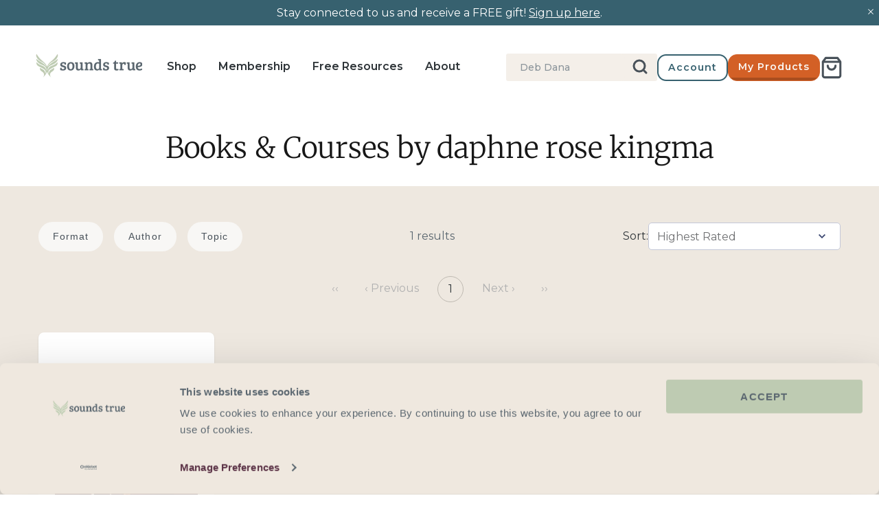

--- FILE ---
content_type: text/html; charset=utf-8
request_url: https://www.soundstrue.com/collections/authors-daphne-rose-kingma
body_size: 57840
content:
<!doctype html>
<html lang="en">
  














  <head>
    <link
      rel="preconnect dns-prefetch"
      href="https://api.config-security.com/"
      crossorigin
    >
    <link
      rel="preconnect dns-prefetch"
      href="https://conf.config-security.com/"
      crossorigin
    >
    
      <link
        rel="preconnect dns-prefetch"
        href="https://whale.camera/"
        crossorigin
      >
    
    
      <script
        type="text/plain"
        data-cookieconsent="marketing"
      >
        /* >> TriplePixel :: start*/
        (window.TriplePixelData = {
          TripleName: 'soundstrue.myshopify.com',
          ver: '2.0',
        }),
          (function (W, H, A, L, E, _, B, N) {
            function O(U, T, P, H, R) {
              void 0 === R && (R = !1),
                (H = new XMLHttpRequest()),
                P
                  ? (H.open('POST', U, !0),
                    H.setRequestHeader('Content-Type', 'application/json'))
                  : H.open('GET', U, !0),
                H.send(JSON.stringify(P || {})),
                (H.onreadystatechange = function () {
                  4 === H.readyState && 200 === H.status
                    ? ((R = H.responseText),
                      U.includes('.txt') ? eval(R) : P || (N[B] = R))
                    : (299 < H.status || H.status < 200) &&
                      T &&
                      !R &&
                      ((R = !0), O(U, T - 1));
                });
            }
            if (((N = window), !N[H + 'sn'])) {
              (N[H + 'sn'] = 1),
                (L = function () {
                  return (
                    Date.now().toString(36) + '_' + Math.random().toString(36)
                  );
                });
              try {
                A.setItem(H, 1 + (0 | A.getItem(H) || 0)),
                  (E = JSON.parse(A.getItem(H + 'U') || '[]')).push({
                    u: location.href,
                    r: document.referrer,
                    t: Date.now(),
                    id: L(),
                  }),
                  A.setItem(H + 'U', JSON.stringify(E));
              } catch (e) {}
              var i, m, p;
              A.getItem('"!nC`') ||
                ((_ = A),
                (A = N),
                A[H] ||
                  ((E = A[H] =
                    function (t, e) {
                      return 'State' == t
                        ? E.s
                        : ((W = L()), (E._q = E._q || []).push([W, t, e]), W);
                    }),
                  (E.s = 'Installed'),
                  (E._q = []),
                  (E.ch = W),
                  (B = 'configSecurityConfModel'),
                  (N[B] = 1),
                  O('https://conf.config-security.com/model', 5),
                  (i = L()),
                  (m = A[atob('c2NyZWVu')]),
                  _.setItem('di_pmt_wt', i),
                  (p = {
                    id: i,
                    action: 'profile',
                    avatar: _.getItem('auth-security_rand_salt_'),
                    time: m[atob('d2lkdGg=')] + ':' + m[atob('aGVpZ2h0')],
                    host: A.TriplePixelData.TripleName,
                    url: window.location.href,
                    ref: document.referrer,
                    ver: window.TriplePixelData.ver,
                  }),
                  O('https://api.config-security.com/event/', 5, p),
                  O('https://whale.camera/live/dot.txt', 5)));
            }
          })('', 'TriplePixel', localStorage);
        /* << TriplePixel :: end*/
      </script>
    

    
    <script data-cookieconsent="ignore">
      window.dataLayer = window.dataLayer || [];

      function gtag() {
        dataLayer.push(arguments);
      }

      gtag('consent', 'default', {
        ad_personalization: 'denied',
        ad_storage: 'denied',
        ad_user_data: 'denied',
        analytics_storage: 'denied',
        functionality_storage: 'denied',
        personalization_storage: 'denied',
        security_storage: 'granted',
        wait_for_update: 500,
      });
      gtag('set', 'ads_data_redaction', true);
      gtag('set', 'url_passthrough', true);

      gtag('js', new Date());
      gtag('config', 'AW-1071793748', { allow_enhanced_conversions: true });
    </script>

    <!-- Cookiebot CMP -->
    <script
      id="Cookiebot"
      src="https://consent.cookiebot.com/uc.js"
      data-cbid="4094b7fd-6fdf-4fdf-87ba-9c80826e9401"
      type="text/javascript"
      async
    ></script>
    <!-- End Cookiebot CMP -->

    <!-- Symmetry 5.0.1 -->
    <meta charset="utf-8">
<meta
  name="viewport"
  content="width=device-width, initial-scale=1, maximum-scale=1"
>
<meta
  http-equiv="X-UA-Compatible"
  content="IE=edge"
>

<link
  rel="preconnect"
  href="https://cdn.shopify.com"
  crossorigin
>
<link
  rel="preconnect"
  href="https://fonts.shopify.com"
  crossorigin
>
<link
  rel="preconnect"
  href="https://monorail-edge.shopifysvc.com"
>



<!-- Hotjar Tracking Code for https://www.soundstrue.com/pages/shop -->
<script
  type="text/plain"
  data-cookieconsent="statistics"
>
  (function (h, o, t, j, a, r) {
    h.hj =
      h.hj ||
      function () {
        (h.hj.q = h.hj.q || []).push(arguments);
      };
    h._hjSettings = { hjid: 3020334, hjsv: 6 };
    a = o.getElementsByTagName('head')[0];
    r = o.createElement('script');
    r.async = 1;
    r.src = t + h._hjSettings.hjid + j + h._hjSettings.hjsv;
    a.appendChild(r);
  })(window, document, 'https://static.hotjar.com/c/hotjar-', '.js?sv=');
</script>
<!-- AB Tasty Script -->
<script
  type="text/plain"
  data-cookieconsent="statistics,marketing"
  src=" https://try.abtasty.com/889a334d529edb1919cfae97edb12206.js"
></script>

<meta
  name="google-site-verification"
  content="dkZJGbFUjH7nsQ-6_zuR6n0_TjhEdSPjsBEJoZUzdMQ"
><link
    rel="canonical"
    href="https://www.soundstrue.com/collections/authors-daphne-rose-kingma"
  >
  <link
    rel="shortcut icon"
    href="//www.soundstrue.com/cdn/shop/files/android-chrome-512x512_32x32_cfb382d9-c713-4d93-b539-775841c86d5d.webp?v=1651005758"
    type="image/ico"
  ><title>Daphne Rose Kingma Collection
&ndash; Sounds True
</title><meta
    name="description"
    content="Discover spiritual teachings with Daphne Rose Kingma&#39;s collection at Sounds True. Explore transformative insights. Shop mindful teachings today."
  ><!-- Montserrat -->
<link
  rel="preload"
  as="font"
  href="//www.soundstrue.com/cdn/shop/t/426/assets/Montserrat-Regular.woff2?v=34268961215719646371764170679"
  type="font/woff2"
  crossorigin
>
<link
  rel="preload"
  as="font"
  href="//www.soundstrue.com/cdn/shop/t/426/assets/Montserrat-Medium.woff2?v=27857235663786547791764170679"
  type="font/woff2"
  crossorigin
>
<link
  rel="preload"
  as="font"
  href="//www.soundstrue.com/cdn/shop/t/426/assets/Montserrat-SemiBold.woff2?v=106296835089817097501764170678"
  type="font/woff2"
  crossorigin
>
<style type="text/css">
  @font-face {
    font-family: 'Montserrat';
    src: url("//www.soundstrue.com/cdn/shop/t/426/assets/Montserrat-Regular.woff2?v=34268961215719646371764170679") format('woff2');
    font-weight: 200;
    font-style: normal;
  }
  @font-face {
    font-family: 'Montserrat';
    src: url("//www.soundstrue.com/cdn/shop/t/426/assets/Montserrat-Medium.woff2?v=27857235663786547791764170679") format('woff2');
    font-weight: 300;
    font-style: normal;
  }
  @font-face {
    font-family: 'Montserrat';
    src: url("//www.soundstrue.com/cdn/shop/t/426/assets/Montserrat-SemiBold.woff2?v=106296835089817097501764170678") format('woff2');
    font-weight: 400;
    font-style: normal;
  }
</style>

<!-- Merriweather -->
<link
  rel="preload"
  as="font"
  href="//www.soundstrue.com/cdn/shop/t/426/assets/Merriweather-Light.woff2?v=125117533292046816571764170679"
  type="font/woff2"
  crossorigin
>
<link
  rel="preload"
  as="font"
  href="//www.soundstrue.com/cdn/shop/t/426/assets/Merriweather-LightItalic.woff2?v=88018377679719061671764170679"
  type="font/woff2"
  crossorigin
>
<link
  rel="preload"
  as="font"
  href="//www.soundstrue.com/cdn/shop/t/426/assets/Merriweather-Regular.woff2?v=156265283952390444571764170679"
  type="font/woff2"
  crossorigin
>
<style type="text/css">
  @font-face {
    font-family: 'Merriweather';
    src: url("//www.soundstrue.com/cdn/shop/t/426/assets/Merriweather-Light.woff2?v=125117533292046816571764170679") format("woff2");
    font-weight: 300;
    font-style: normal;
  }
  @font-face {
    font-family: 'Merriweather';
    src: url("//www.soundstrue.com/cdn/shop/t/426/assets/Merriweather-LightItalic.woff2?v=88018377679719061671764170679") format("woff2");
    font-weight: 300;
    font-style: italic;
  }
  @font-face {
    font-family: 'Merriweather';
    src: url("//www.soundstrue.com/cdn/shop/t/426/assets/Merriweather-Regular.woff2?v=156265283952390444571764170679") format("woff2");
    font-weight: 400;
    font-style: normal;
  }
</style>

<!-- Sofiapro -->
<link
  rel="preload"
  as="font"
  href="//www.soundstrue.com/cdn/shop/t/426/assets/Sofiapro-Bold.woff?v=52735684045191623501764170678"
  type="font/woff"
  crossorigin
>
<style type="text/css">
  @font-face {
    font-family: 'Sofiapro';
    src: url("//www.soundstrue.com/cdn/shop/t/426/assets/Sofiapro-Bold.woff?v=52735684045191623501764170678") format('woff');
    font-weight: bold;
  }
</style>

<!-- Alkes -->
<link
  rel="preload"
  as="font"
  href="//www.soundstrue.com/cdn/shop/t/426/assets/AlkesRegular.woff2?v=127935321062286090491764170679"
  type="font/woff2"
  crossorigin
>
<link
  rel="preload"
  as="font"
  href="//www.soundstrue.com/cdn/shop/t/426/assets/AlkesRegularItalic.woff2?v=58644665963180230011764170679"
  type="font/woff2"
  crossorigin
>

<style type="text/css">
  @font-face {
    font-family: 'Alkes';
    font-style: normal;
    font-weight: normal; /* 400 */
    src: url(//www.soundstrue.com/cdn/shop/t/426/assets/AlkesRegular.woff2?v=127935321062286090491764170679) format('woff2');
  }

  @font-face {
    font-family: 'Alkes';
    font-style: italic;
    font-weight: normal; /* 400 */
    src: url(//www.soundstrue.com/cdn/shop/t/426/assets/AlkesRegularItalic.woff2?v=58644665963180230011764170679) format('woff2');
  }
</style>

<meta
  property="og:site_name"
  content="Sounds True"
>
<meta
  property="og:url"
  content="https://www.soundstrue.com/collections/authors-daphne-rose-kingma"
>
<meta
  property="og:title"
  content="Daphne Rose Kingma Collection"
>
<meta
  property="og:type"
  content="product.group"
>
<meta
  property="og:description"
  content="Discover spiritual teachings with Daphne Rose Kingma&#39;s collection at Sounds True. Explore transformative insights. Shop mindful teachings today."
><meta
    property="og:image"
    content="http://www.soundstrue.com/cdn/shop/files/Sounds-True-logo_1200x1200.webp?v=1653689949"
  >
  <meta
    property="og:image:secure_url"
    content="https://www.soundstrue.com/cdn/shop/files/Sounds-True-logo_1200x1200.webp?v=1653689949"
  >
  <meta
    property="og:image:width"
    content="1200"
  >
  <meta
    property="og:image:height"
    content="628"
  ><meta
    name="twitter:site"
    content="@soundstrue"
  ><meta
  name="twitter:card"
  content="summary_large_image"
>
<meta
  name="twitter:title"
  content="Daphne Rose Kingma Collection"
>
<meta
  name="twitter:description"
  content="Discover spiritual teachings with Daphne Rose Kingma&#39;s collection at Sounds True. Explore transformative insights. Shop mindful teachings today."
>
<link href="//www.soundstrue.com/cdn/shop/t/426/assets/symmetry-theme-setting-styles.css?v=64939279765056866721764170689" rel="stylesheet" type="text/css" media="all" />

  <script
    src="https://www.googleoptimize.com/optimize.js?id=OPT-5V2WVDD"
  ></script>


<script>
  window.dataLayer = window.dataLayer || [];
  dataLayer.push({
    event: 'DataLayer Begin',
  });
</script>

<!-- Google Tag Manager -->
<script>
  (function (w, d, s, l, i) {
    w[l] = w[l] || [];
    w[l].push({
      'gtm.start': new Date().getTime(),
      event: 'gtm.js',
    });
    var f = d.getElementsByTagName(s)[0],
      j = d.createElement(s),
      dl = l != 'dataLayer' ? '&l=' + l : '';
    j.async = true;
    j.src = 'https://www.googletagmanager.com/gtm.js?id=' + i + dl;
    f.parentNode.insertBefore(j, f);
  })(
    window,
    document,
    'script',
    'dataLayer',
    'GTM-WM9D6LC',
  );
</script>
<!-- End Google Tag Manager -->

<script>
  window.theme = window.theme || {};
  theme.money_format_with_product_code_preference = "${{amount_no_decimals}} USD";
  theme.money_format_with_cart_code_preference = "${{amount_no_decimals}} USD";
  theme.money_format = "${{amount_no_decimals}}";
  theme.strings = {
    previous: "Previous",
    next: "Next",
    addressError: "Error looking up that address",
    addressNoResults: "No results for that address",
    addressQueryLimit: "You have exceeded the Google API usage limit. Consider upgrading to a \u003ca href=\"https:\/\/developers.google.com\/maps\/premium\/usage-limits\"\u003ePremium Plan\u003c\/a\u003e.",
    authError: "There was a problem authenticating your Google Maps API Key.",
    icon_labels_left: "Left",
    icon_labels_right: "Right",
    icon_labels_down: "Down",
    icon_labels_close: "Close",
    icon_labels_plus: "Plus",
    cart_terms_confirmation: "You must agree to the terms and conditions before continuing.",
    products_listing_from: "From",
    layout_live_search_see_all: "See all results",
    products_product_add_to_cart: "Add to Cart",
    products_variant_no_stock: "Sold out",
    products_variant_non_existent: "Unavailable",
    onlyXLeft: "[[ quantity ]] in stock",
    products_product_unit_price_separator: " \/ ",
    general_navigation_menu_toggle_aria_label: "Toggle menu",
    general_accessibility_labels_close: "Close",
    products_added_notification_title: "Just added",
    products_added_notification_item: "Item",
    products_added_notification_unit_price: "Item price",
    products_added_notification_quantity: "Qty",
    products_added_notification_total_price: "Total price",
    products_added_notification_shipping_note: "Excl. shipping",
    products_added_notification_keep_shopping: "Keep Shopping",
    products_added_notification_cart: "Cart",
    products_product_adding_to_cart: "Adding",
    products_product_added_to_cart: "Added to cart",
    products_product_digital_in_cart: "Already in cart",
    products_product_unit_price_separator: " \/ ",
    products_added_notification_subtotal: "Subtotal",
    products_labels_sold_out: "Sold Out",
    products_labels_sale: "Sale",
    products_labels_percent_reduction: "[[ amount ]]% off",
    products_labels_value_reduction_html: "[[ amount ]] off",
    products_product_preorder: "Pre-order",
    general_quick_search_pages: "Pages",
    general_quick_search_no_results: "Sorry, we couldn\u0026#39;t find any results",
    collections_general_see_all_subcollections: "See all..."
  };
  theme.routes = {
    search_url: '/search',
    cart_url: '/cart',
    cart_add_url: '/cart/add',
    cart_change_url: '/cart/change'
  };
  theme.settings = {
    cart_type: "page",
    quickbuy_style: "button"
  };
  document.documentElement.classList.add('js');
</script>


    <script
  type="text/json"
  id="klaviyo-footer-ids"
>
  {
    "klaviyo_id_footer": "TdYKKT",
    "klaviyo_id_signup_form": "RFhphb"
  }
</script>


    


  <link href="//www.soundstrue.com/cdn/shop/t/426/assets/themeEntry-poki4v-5.css?v=53049651252311301691764170678" rel="stylesheet" type="text/css" media="all" />




  <script src="//www.soundstrue.com/cdn/shop/t/426/assets/themeEntry-BJzYy0OE.js?v=79675033537228994831764170678" type="module" crossorigin="anonymous"></script>
  <link rel="modulepreload" href="//www.soundstrue.com/cdn/shop/t/426/assets/klaviyo-DpaHWN-R.js?v=74500932171699628501764170678" crossorigin="anonymous">
  <link rel="modulepreload" href="//www.soundstrue.com/cdn/shop/t/426/assets/theme-lib-BqVZF3Mq.js?v=122064897535716529761764170678" crossorigin="anonymous">
  <link href="//www.soundstrue.com/cdn/shop/t/426/assets/theme-lib-D-xZB1CO.css?v=111714081400991860031764170678" rel="stylesheet" type="text/css" media="all" />
  <link rel="modulepreload" href="//www.soundstrue.com/cdn/shop/t/426/assets/algolia-lib-Dckx5am1.js?v=90698682724459804961764170678" crossorigin="anonymous">
  <link rel="modulepreload" href="//www.soundstrue.com/cdn/shop/t/426/assets/vue-lib-ubtU3xbs.js?v=162970636765705204341764170678" crossorigin="anonymous">




  <script src="//www.soundstrue.com/cdn/shop/t/426/assets/vueEntry-it5EzI3p.js?v=96744855738222920551764170678" type="module" crossorigin="anonymous"></script>
  <link rel="modulepreload" href="//www.soundstrue.com/cdn/shop/t/426/assets/vue-lib-ubtU3xbs.js?v=162970636765705204341764170678" crossorigin="anonymous">
  <link rel="modulepreload" href="//www.soundstrue.com/cdn/shop/t/426/assets/algolia-lib-Dckx5am1.js?v=90698682724459804961764170678" crossorigin="anonymous">
  <link rel="modulepreload" href="//www.soundstrue.com/cdn/shop/t/426/assets/klaviyo-DpaHWN-R.js?v=74500932171699628501764170678" crossorigin="anonymous">
  <link href="//www.soundstrue.com/cdn/shop/t/426/assets/vueEntry-BxSoz7NR.css?v=88731743034200499801764170678" rel="stylesheet" type="text/css" media="all" />



    
      <script
        type="text/plain"
        data-cookieconsent="marketing"
      >
        (function (w, d, t, r, u) {
          var f, n, i;
          (w[u] = w[u] || []),
            (f = function () {
              var o = { ti: '5224094' };
              (o.q = w[u]), (w[u] = new UET(o)), w[u].push('pageLoad');
            }),
            (n = d.createElement(t)),
            (n.src = r),
            (n.async = 1),
            (n.onload = n.onreadystatechange =
              function () {
                var s = this.readyState;
                (s && s !== 'loaded' && s !== 'complete') ||
                  (f(), (n.onload = n.onreadystatechange = null));
              }),
            (i = d.getElementsByTagName(t)[0]),
            i.parentNode.insertBefore(n, i);
        })(window, document, 'script', '//bat.bing.com/bat.js', 'uetq');
      </script>
    

    
  <script>window.performance && window.performance.mark && window.performance.mark('shopify.content_for_header.start');</script><meta name="facebook-domain-verification" content="erth50i0vxuzxahjn5oev7nq3fvgmo">
<meta id="shopify-digital-wallet" name="shopify-digital-wallet" content="/25328222307/digital_wallets/dialog">
<meta name="shopify-checkout-api-token" content="5e04b57f5c50d0768f10ba0d2876cef4">
<meta id="in-context-paypal-metadata" data-shop-id="25328222307" data-venmo-supported="true" data-environment="production" data-locale="en_US" data-paypal-v4="true" data-currency="USD">
<link rel="alternate" type="application/atom+xml" title="Feed" href="/collections/authors-daphne-rose-kingma.atom" />
<link rel="alternate" type="application/json+oembed" href="https://www.soundstrue.com/collections/authors-daphne-rose-kingma.oembed">
<script async="async" src="/checkouts/internal/preloads.js?locale=en-US"></script>
<link rel="preconnect" href="https://shop.app" crossorigin="anonymous">
<script async="async" src="https://shop.app/checkouts/internal/preloads.js?locale=en-US&shop_id=25328222307" crossorigin="anonymous"></script>
<script id="shopify-features" type="application/json">{"accessToken":"5e04b57f5c50d0768f10ba0d2876cef4","betas":["rich-media-storefront-analytics"],"domain":"www.soundstrue.com","predictiveSearch":true,"shopId":25328222307,"locale":"en"}</script>
<script>var Shopify = Shopify || {};
Shopify.shop = "soundstrue.myshopify.com";
Shopify.locale = "en";
Shopify.currency = {"active":"USD","rate":"1.0"};
Shopify.country = "US";
Shopify.theme = {"name":"pricing-customisations-fixes","id":150949232839,"schema_name":"Symmetry","schema_version":"5.0.1","theme_store_id":null,"role":"main"};
Shopify.theme.handle = "null";
Shopify.theme.style = {"id":null,"handle":null};
Shopify.cdnHost = "www.soundstrue.com/cdn";
Shopify.routes = Shopify.routes || {};
Shopify.routes.root = "/";</script>
<script type="module">!function(o){(o.Shopify=o.Shopify||{}).modules=!0}(window);</script>
<script>!function(o){function n(){var o=[];function n(){o.push(Array.prototype.slice.apply(arguments))}return n.q=o,n}var t=o.Shopify=o.Shopify||{};t.loadFeatures=n(),t.autoloadFeatures=n()}(window);</script>
<script>
  window.ShopifyPay = window.ShopifyPay || {};
  window.ShopifyPay.apiHost = "shop.app\/pay";
  window.ShopifyPay.redirectState = null;
</script>
<script id="shop-js-analytics" type="application/json">{"pageType":"collection"}</script>
<script defer="defer" async type="module" src="//www.soundstrue.com/cdn/shopifycloud/shop-js/modules/v2/client.init-shop-cart-sync_BT-GjEfc.en.esm.js"></script>
<script defer="defer" async type="module" src="//www.soundstrue.com/cdn/shopifycloud/shop-js/modules/v2/chunk.common_D58fp_Oc.esm.js"></script>
<script defer="defer" async type="module" src="//www.soundstrue.com/cdn/shopifycloud/shop-js/modules/v2/chunk.modal_xMitdFEc.esm.js"></script>
<script type="module">
  await import("//www.soundstrue.com/cdn/shopifycloud/shop-js/modules/v2/client.init-shop-cart-sync_BT-GjEfc.en.esm.js");
await import("//www.soundstrue.com/cdn/shopifycloud/shop-js/modules/v2/chunk.common_D58fp_Oc.esm.js");
await import("//www.soundstrue.com/cdn/shopifycloud/shop-js/modules/v2/chunk.modal_xMitdFEc.esm.js");

  window.Shopify.SignInWithShop?.initShopCartSync?.({"fedCMEnabled":true,"windoidEnabled":true});

</script>
<script>
  window.Shopify = window.Shopify || {};
  if (!window.Shopify.featureAssets) window.Shopify.featureAssets = {};
  window.Shopify.featureAssets['shop-js'] = {"shop-cart-sync":["modules/v2/client.shop-cart-sync_DZOKe7Ll.en.esm.js","modules/v2/chunk.common_D58fp_Oc.esm.js","modules/v2/chunk.modal_xMitdFEc.esm.js"],"init-fed-cm":["modules/v2/client.init-fed-cm_B6oLuCjv.en.esm.js","modules/v2/chunk.common_D58fp_Oc.esm.js","modules/v2/chunk.modal_xMitdFEc.esm.js"],"shop-cash-offers":["modules/v2/client.shop-cash-offers_D2sdYoxE.en.esm.js","modules/v2/chunk.common_D58fp_Oc.esm.js","modules/v2/chunk.modal_xMitdFEc.esm.js"],"shop-login-button":["modules/v2/client.shop-login-button_QeVjl5Y3.en.esm.js","modules/v2/chunk.common_D58fp_Oc.esm.js","modules/v2/chunk.modal_xMitdFEc.esm.js"],"pay-button":["modules/v2/client.pay-button_DXTOsIq6.en.esm.js","modules/v2/chunk.common_D58fp_Oc.esm.js","modules/v2/chunk.modal_xMitdFEc.esm.js"],"shop-button":["modules/v2/client.shop-button_DQZHx9pm.en.esm.js","modules/v2/chunk.common_D58fp_Oc.esm.js","modules/v2/chunk.modal_xMitdFEc.esm.js"],"avatar":["modules/v2/client.avatar_BTnouDA3.en.esm.js"],"init-windoid":["modules/v2/client.init-windoid_CR1B-cfM.en.esm.js","modules/v2/chunk.common_D58fp_Oc.esm.js","modules/v2/chunk.modal_xMitdFEc.esm.js"],"init-shop-for-new-customer-accounts":["modules/v2/client.init-shop-for-new-customer-accounts_C_vY_xzh.en.esm.js","modules/v2/client.shop-login-button_QeVjl5Y3.en.esm.js","modules/v2/chunk.common_D58fp_Oc.esm.js","modules/v2/chunk.modal_xMitdFEc.esm.js"],"init-shop-email-lookup-coordinator":["modules/v2/client.init-shop-email-lookup-coordinator_BI7n9ZSv.en.esm.js","modules/v2/chunk.common_D58fp_Oc.esm.js","modules/v2/chunk.modal_xMitdFEc.esm.js"],"init-shop-cart-sync":["modules/v2/client.init-shop-cart-sync_BT-GjEfc.en.esm.js","modules/v2/chunk.common_D58fp_Oc.esm.js","modules/v2/chunk.modal_xMitdFEc.esm.js"],"shop-toast-manager":["modules/v2/client.shop-toast-manager_DiYdP3xc.en.esm.js","modules/v2/chunk.common_D58fp_Oc.esm.js","modules/v2/chunk.modal_xMitdFEc.esm.js"],"init-customer-accounts":["modules/v2/client.init-customer-accounts_D9ZNqS-Q.en.esm.js","modules/v2/client.shop-login-button_QeVjl5Y3.en.esm.js","modules/v2/chunk.common_D58fp_Oc.esm.js","modules/v2/chunk.modal_xMitdFEc.esm.js"],"init-customer-accounts-sign-up":["modules/v2/client.init-customer-accounts-sign-up_iGw4briv.en.esm.js","modules/v2/client.shop-login-button_QeVjl5Y3.en.esm.js","modules/v2/chunk.common_D58fp_Oc.esm.js","modules/v2/chunk.modal_xMitdFEc.esm.js"],"shop-follow-button":["modules/v2/client.shop-follow-button_CqMgW2wH.en.esm.js","modules/v2/chunk.common_D58fp_Oc.esm.js","modules/v2/chunk.modal_xMitdFEc.esm.js"],"checkout-modal":["modules/v2/client.checkout-modal_xHeaAweL.en.esm.js","modules/v2/chunk.common_D58fp_Oc.esm.js","modules/v2/chunk.modal_xMitdFEc.esm.js"],"shop-login":["modules/v2/client.shop-login_D91U-Q7h.en.esm.js","modules/v2/chunk.common_D58fp_Oc.esm.js","modules/v2/chunk.modal_xMitdFEc.esm.js"],"lead-capture":["modules/v2/client.lead-capture_BJmE1dJe.en.esm.js","modules/v2/chunk.common_D58fp_Oc.esm.js","modules/v2/chunk.modal_xMitdFEc.esm.js"],"payment-terms":["modules/v2/client.payment-terms_Ci9AEqFq.en.esm.js","modules/v2/chunk.common_D58fp_Oc.esm.js","modules/v2/chunk.modal_xMitdFEc.esm.js"]};
</script>
<script>(function() {
  var isLoaded = false;
  function asyncLoad() {
    if (isLoaded) return;
    isLoaded = true;
    var urls = ["https:\/\/d3hw6dc1ow8pp2.cloudfront.net\/reviewsWidget.min.js?shop=soundstrue.myshopify.com","https:\/\/shopify-app.bundlepayments.com\/widget-script?shop=soundstrue.myshopify.com","https:\/\/gc.shopkeepertools.com\/skt_brandedgc_start.js?shop=soundstrue.myshopify.com","https:\/\/soundstrue.postaffiliatepro.com\/plugins\/Shopify\/shopify.php?ac=getCode\u0026shop=soundstrue.myshopify.com","https:\/\/static.rechargecdn.com\/assets\/js\/widget.min.js?shop=soundstrue.myshopify.com","https:\/\/reconvert-cdn.com\/assets\/js\/store_reconvert_node.js?v=2\u0026scid=MzhhNzAzYzk3YmVkZjc4YTllMzBiMzk0YzBmZGJmMDcuNDNkZjdlNGExN2VkOGE4NDU3ZWIxMzlhYzU5MmU4YTU=\u0026shop=soundstrue.myshopify.com","https:\/\/reconvert-cdn.com\/assets\/js\/reconvert_script_tags.mini.js?scid=MzhhNzAzYzk3YmVkZjc4YTllMzBiMzk0YzBmZGJmMDcuNDNkZjdlNGExN2VkOGE4NDU3ZWIxMzlhYzU5MmU4YTU=\u0026shop=soundstrue.myshopify.com","https:\/\/na.shgcdn3.com\/pixel-collector.js?shop=soundstrue.myshopify.com"];
    for (var i = 0; i < urls.length; i++) {
      var s = document.createElement('script');
      s.type = 'text/javascript';
      s.async = true;
      s.src = urls[i];
      var x = document.getElementsByTagName('script')[0];
      x.parentNode.insertBefore(s, x);
    }
  };
  if(window.attachEvent) {
    window.attachEvent('onload', asyncLoad);
  } else {
    window.addEventListener('load', asyncLoad, false);
  }
})();</script>
<script id="__st">var __st={"a":25328222307,"offset":-25200,"reqid":"5a3a1762-5ebf-415b-b0ab-0b038a530a89-1769296253","pageurl":"www.soundstrue.com\/collections\/authors-daphne-rose-kingma","u":"d59e8b79c5da","p":"collection","rtyp":"collection","rid":157736599651};</script>
<script>window.ShopifyPaypalV4VisibilityTracking = true;</script>
<script id="form-persister">!function(){'use strict';const t='contact',e='new_comment',n=[[t,t],['blogs',e],['comments',e],[t,'customer']],o='password',r='form_key',c=['recaptcha-v3-token','g-recaptcha-response','h-captcha-response',o],s=()=>{try{return window.sessionStorage}catch{return}},i='__shopify_v',u=t=>t.elements[r],a=function(){const t=[...n].map((([t,e])=>`form[action*='/${t}']:not([data-nocaptcha='true']) input[name='form_type'][value='${e}']`)).join(',');var e;return e=t,()=>e?[...document.querySelectorAll(e)].map((t=>t.form)):[]}();function m(t){const e=u(t);a().includes(t)&&(!e||!e.value)&&function(t){try{if(!s())return;!function(t){const e=s();if(!e)return;const n=u(t);if(!n)return;const o=n.value;o&&e.removeItem(o)}(t);const e=Array.from(Array(32),(()=>Math.random().toString(36)[2])).join('');!function(t,e){u(t)||t.append(Object.assign(document.createElement('input'),{type:'hidden',name:r})),t.elements[r].value=e}(t,e),function(t,e){const n=s();if(!n)return;const r=[...t.querySelectorAll(`input[type='${o}']`)].map((({name:t})=>t)),u=[...c,...r],a={};for(const[o,c]of new FormData(t).entries())u.includes(o)||(a[o]=c);n.setItem(e,JSON.stringify({[i]:1,action:t.action,data:a}))}(t,e)}catch(e){console.error('failed to persist form',e)}}(t)}const f=t=>{if('true'===t.dataset.persistBound)return;const e=function(t,e){const n=function(t){return'function'==typeof t.submit?t.submit:HTMLFormElement.prototype.submit}(t).bind(t);return function(){let t;return()=>{t||(t=!0,(()=>{try{e(),n()}catch(t){(t=>{console.error('form submit failed',t)})(t)}})(),setTimeout((()=>t=!1),250))}}()}(t,(()=>{m(t)}));!function(t,e){if('function'==typeof t.submit&&'function'==typeof e)try{t.submit=e}catch{}}(t,e),t.addEventListener('submit',(t=>{t.preventDefault(),e()})),t.dataset.persistBound='true'};!function(){function t(t){const e=(t=>{const e=t.target;return e instanceof HTMLFormElement?e:e&&e.form})(t);e&&m(e)}document.addEventListener('submit',t),document.addEventListener('DOMContentLoaded',(()=>{const e=a();for(const t of e)f(t);var n;n=document.body,new window.MutationObserver((t=>{for(const e of t)if('childList'===e.type&&e.addedNodes.length)for(const t of e.addedNodes)1===t.nodeType&&'FORM'===t.tagName&&a().includes(t)&&f(t)})).observe(n,{childList:!0,subtree:!0,attributes:!1}),document.removeEventListener('submit',t)}))}()}();</script>
<script integrity="sha256-4kQ18oKyAcykRKYeNunJcIwy7WH5gtpwJnB7kiuLZ1E=" data-source-attribution="shopify.loadfeatures" defer="defer" src="//www.soundstrue.com/cdn/shopifycloud/storefront/assets/storefront/load_feature-a0a9edcb.js" crossorigin="anonymous"></script>
<script crossorigin="anonymous" defer="defer" src="//www.soundstrue.com/cdn/shopifycloud/storefront/assets/shopify_pay/storefront-65b4c6d7.js?v=20250812"></script>
<script data-source-attribution="shopify.dynamic_checkout.dynamic.init">var Shopify=Shopify||{};Shopify.PaymentButton=Shopify.PaymentButton||{isStorefrontPortableWallets:!0,init:function(){window.Shopify.PaymentButton.init=function(){};var t=document.createElement("script");t.src="https://www.soundstrue.com/cdn/shopifycloud/portable-wallets/latest/portable-wallets.en.js",t.type="module",document.head.appendChild(t)}};
</script>
<script data-source-attribution="shopify.dynamic_checkout.buyer_consent">
  function portableWalletsHideBuyerConsent(e){var t=document.getElementById("shopify-buyer-consent"),n=document.getElementById("shopify-subscription-policy-button");t&&n&&(t.classList.add("hidden"),t.setAttribute("aria-hidden","true"),n.removeEventListener("click",e))}function portableWalletsShowBuyerConsent(e){var t=document.getElementById("shopify-buyer-consent"),n=document.getElementById("shopify-subscription-policy-button");t&&n&&(t.classList.remove("hidden"),t.removeAttribute("aria-hidden"),n.addEventListener("click",e))}window.Shopify?.PaymentButton&&(window.Shopify.PaymentButton.hideBuyerConsent=portableWalletsHideBuyerConsent,window.Shopify.PaymentButton.showBuyerConsent=portableWalletsShowBuyerConsent);
</script>
<script data-source-attribution="shopify.dynamic_checkout.cart.bootstrap">document.addEventListener("DOMContentLoaded",(function(){function t(){return document.querySelector("shopify-accelerated-checkout-cart, shopify-accelerated-checkout")}if(t())Shopify.PaymentButton.init();else{new MutationObserver((function(e,n){t()&&(Shopify.PaymentButton.init(),n.disconnect())})).observe(document.body,{childList:!0,subtree:!0})}}));
</script>
<link id="shopify-accelerated-checkout-styles" rel="stylesheet" media="screen" href="https://www.soundstrue.com/cdn/shopifycloud/portable-wallets/latest/accelerated-checkout-backwards-compat.css" crossorigin="anonymous">
<style id="shopify-accelerated-checkout-cart">
        #shopify-buyer-consent {
  margin-top: 1em;
  display: inline-block;
  width: 100%;
}

#shopify-buyer-consent.hidden {
  display: none;
}

#shopify-subscription-policy-button {
  background: none;
  border: none;
  padding: 0;
  text-decoration: underline;
  font-size: inherit;
  cursor: pointer;
}

#shopify-subscription-policy-button::before {
  box-shadow: none;
}

      </style>

<script>window.performance && window.performance.mark && window.performance.mark('shopify.content_for_header.end');</script>
  





  <script type="text/javascript">
    
      window.__shgMoneyFormat = window.__shgMoneyFormat || {"USD":{"currency":"USD","currency_symbol":"$","currency_symbol_location":"left","decimal_places":0,"decimal_separator":".","thousands_separator":","}};
    
    window.__shgCurrentCurrencyCode = window.__shgCurrentCurrencyCode || {
      currency: "USD",
      currency_symbol: "$",
      decimal_separator: ".",
      thousands_separator: ",",
      decimal_places: 2,
      currency_symbol_location: "left"
    };
  </script>




    
      <!-- begin automat ash code -->
      <script
        type="text/plain"
        data-cookieconsent="marketing"
        id="automat-ash-snippet"
        data-client-id="soundstrue"
        src="https://cdn.automat-ai.com/ash-telemetry/v2/snippet.js"
        async
      ></script>
      <!-- finish Automat ash code -->
    

    

    <!-- Okendo --><link href="https://d3hw6dc1ow8pp2.cloudfront.net/styles/main.min.css" rel="stylesheet" type="text/css">
<style type="text/css">
.okeReviews .okeReviews-reviewsWidget-header-controls-writeReview {
        display: inline-block;
    }
    .okeReviews .okeReviews-reviewsWidget.is-okeReviews-empty {
        display: block;
    }
</style>
<script type="application/json" id="oke-reviews-settings">
{"analyticsSettings":{"provider":"ua"},"disableInitialReviewsFetchOnProducts":false,"filtersEnabled":false,"initialReviewDisplayCount":5,"locale":"en","localeAndVariant":{"code":"en"},"omitMicrodata":true,"reviewSortOrder":"date","subscriberId":"e2ab9c25-d530-4b42-aac6-4956d7ed093b","widgetTemplateId":"default","starRatingColor":"#787470","recorderPlus":true,"recorderQandaPlus":true}
</script>

      <link rel="stylesheet" type="text/css" href="https://dov7r31oq5dkj.cloudfront.net/e2ab9c25-d530-4b42-aac6-4956d7ed093b/widget-style-customisations.css?v=7ff96e71-5ea9-469b-8e7b-e9cc303fbd16">


<script type="text/javascript">
  
    window.SHG_CUSTOMER = null;
  
</script>







    <script
      type="text/plain"
      data-cookieconsent="marketing"
      src="https://cdn-widgetsrepository.yotpo.com/v1/loader/BBBwovsrMWV7ggxt1fSSQQ"
      async
    ></script>

    <!-- Start DNA FB Pixel Code (Addition requested: 3/30/23) -->

    
      <!--
        Xandr Universal Pixel - Initialization (include only once per page)
      -->
      <script
        type="text/plain"
        data-cookieconsent="marketing"
      >
        !(function (e, i) {
          if (!e.pixie) {
            var n = (e.pixie = function (e, i, a) {
              n.actionQueue.push({ action: e, actionValue: i, params: a });
            });
            n.actionQueue = [];
            var a = i.createElement('script');
            (a.async = !0), (a.src = '//acdn.adnxs.com/dmp/up/pixie.js');
            var t = i.getElementsByTagName('head')[0];
            t.insertBefore(a, t.firstChild);
          }
        })(window, document);
        pixie('init', '261fb17d-fb92-475c-a7f6-6a10eeb9a628');
      </script>
    

    
      <!-- Xandr Universal Pixel - PageView Event -->
      <script
        type="text/plain"
        data-cookieconsent="marketing"
      >
        pixie('event', 'PageView');
      </script>
    

    

    
      
      <script
        type="text/plain"
        data-cookieconsent="statistics"
      >
        !(function (t, e) {
          var o, n, p, r;
          e.__SV ||
            ((window.posthog = e),
            (e._i = []),
            (e.init = function (i, s, a) {
              function g(t, e) {
                var o = e.split('.');
                2 == o.length && ((t = t[o[0]]), (e = o[1])),
                  (t[e] = function () {
                    t.push(
                      [e].concat(Array.prototype.slice.call(arguments, 0)),
                    );
                  });
              }
              ((p = t.createElement('script')).type = 'text/javascript'),
                (p.crossOrigin = 'anonymous'),
                (p.async = !0),
                (p.src =
                  s.api_host.replace(
                    '.i.posthog.com',
                    '-assets.i.posthog.com',
                  ) + '/static/array.js'),
                (r =
                  t.getElementsByTagName('script')[0]).parentNode.insertBefore(
                  p,
                  r,
                );
              var u = e;
              for (
                void 0 !== a ? (u = e[a] = []) : (a = 'posthog'),
                  u.people = u.people || [],
                  u.toString = function (t) {
                    var e = 'posthog';
                    return (
                      'posthog' !== a && (e += '.' + a),
                      t || (e += ' (stub)'),
                      e
                    );
                  },
                  u.people.toString = function () {
                    return u.toString(1) + '.people (stub)';
                  },
                  o =
                    'init capture register register_once register_for_session unregister unregister_for_session getFeatureFlag getFeatureFlagPayload isFeatureEnabled reloadFeatureFlags updateEarlyAccessFeatureEnrollment getEarlyAccessFeatures on onFeatureFlags onSessionId getSurveys getActiveMatchingSurveys renderSurvey canRenderSurvey getNextSurveyStep identify setPersonProperties group resetGroups setPersonPropertiesForFlags resetPersonPropertiesForFlags setGroupPropertiesForFlags resetGroupPropertiesForFlags reset get_distinct_id getGroups get_session_id get_session_replay_url alias set_config startSessionRecording stopSessionRecording sessionRecordingStarted captureException loadToolbar get_property getSessionProperty createPersonProfile opt_in_capturing opt_out_capturing has_opted_in_capturing has_opted_out_capturing clear_opt_in_out_capturing debug'.split(
                      ' ',
                    ),
                  n = 0;
                n < o.length;
                n++
              )
                g(u, o[n]);
              e._i.push([i, s, a]);
            }),
            (e.__SV = 1));
        })(document, window.posthog || []);
        posthog.init('phc_A9YOYGMmyHE9Tv5JELPIjLdjGqohdQFbjjS81RQeotS', {
          api_host: 'https://us.i.posthog.com',
          defaults: '2025-05-24',
        });
      </script>
    

    <script type="application/ld+json">
{
  "@context": "https://schema.org",
  "@type": "Organization",
  "@id": "https://www.soundstrue.com/#organization",
  "name": "Sounds True",
  "legalName": "Sounds True, Inc.",
  "url": "https://www.soundstrue.com/",
  "logo": "https://www.soundstrue.com/cdn/shop/files/primary-fullColor-rgb_ec83dfe9-0065-4cab-811c-ac5ebd555ea2_310x.png?v=1643003544",
  "image": "https://www.soundstrue.com/cdn/shop/files/primary-fullColor-rgb_ec83dfe9-0065-4cab-811c-ac5ebd555ea2_310x.png?v=1643003544",
  "description": "Sounds True is a multimedia publisher and digital learning platform offering transformational teachings in spirituality, mindfulness, meditation, healing, and personal growth through online courses, in-depth programs, podcasts, books, and the Sounds True One membership and app—guided by renowned teachers and practical tools for wholehearted living.",
  "slogan": "Exploring the full spectrum of what it means to be human",
  "foundingDate": "1985",
  "founder": {
    "@type": "Person",
    "name": "Tami Simon"
  },
  "address": {
    "@type": "PostalAddress",
    "streetAddress": "413 S. Arthur Avenue",
    "addressLocality": "Louisville",
    "addressRegion": "CO",
    "postalCode": "80027",
    "addressCountry": "US"
  },
  "contactPoint": [
    {
      "@type": "ContactPoint",
      "contactType": "customer support",
      "email": "support@soundstrue.com",
      "telephone": "+1-800-333-9185",
      "availableLanguage": ["en"],
      "url": "https://soundstrue.zendesk.com/hc/en-us/articles/4406649600532-Contact-Info-Customer-Service-Hours"
    },
    {
      "@type": "ContactPoint",
      "contactType": "membership support",
      "email": "membership@soundstrue.com",
      "availableLanguage": ["en"],
      "url": "https://one.soundstrue.com/subscribe"
    }
  ],
  "sameAs": [
    "https://twitter.com/soundstrue",
    "https://www.facebook.com/soundstrue",
    "https://www.youtube.com/user/SoundsTrueVideos",
    "https://www.instagram.com/soundstrue/",
    "https://www.pinterest.com/soundstrue/",
    "https://www.tiktok.com/@sounds_true?lang=en",
    "https://open.spotify.com/user/sounds_true",
    "https://play.google.com/store/apps/details?id=com.sounds_true_one",
    "https://apps.apple.com/us/app/sounds-true-one/id1609502046"
  ],
  "hasPart": [
    {
      "@type": "MobileApplication",
      "name": "Sounds True One",
      "url": "https://apps.apple.com/us/app/sounds-true-one/id1609502046",
      "operatingSystem": "iOS",
      "applicationCategory": "LifestyleApplication"
    },
    {
      "@type": "MobileApplication",
      "name": "Sounds True One",
      "url": "https://play.google.com/store/apps/details?id=com.sounds_true_one",
      "operatingSystem": "Android",
      "applicationCategory": "LifestyleApplication"
    }
  ],
  "knowsAbout": [
    "Spirituality",
    "Mindfulness",
    "Meditation",
    "Self-compassion",
    "Trauma healing",
    "Relationships",
    "Yoga & movement",
    "Personal growth",
    "Online learning",
    "Podcasts"
  ]
}
</script>


  <script type="application/ld+json">
  {
    "@context": "https://schema.org",
    "@type": "ItemList",
    "name": "Daphne Rose Kingma Collection",
    "url": "\/collections\/authors-daphne-rose-kingma",
    "itemListElement": [
      
      
        
        
        {
          "@type": "Product",
          "position": 1,
          "name": "The Breakup Bible",
          "description": "Most of us will begin—and end—many relationships in our lives. Why is it so difficult to keep one love for a lifetime? Daphne Rose Kingma's The Breakup Bible...",
          "url": "\/products\/the-breakup-bible",
          "image": "\/\/www.soundstrue.com\/cdn\/shop\/products\/1577.jpg?v=1583897272",
          "offers": {
            "@type": "Offer",
            "priceCurrency": "USD",
            "price": 17.47,
            "availability": "https://schema.org/InStock"
          }
          ,
          "aggregateRating": {
            "@type": "AggregateRating",
            "ratingValue": "4.5",
            "reviewCount": "2"
          }
          
        }
      
    ]
  }
  </script>


  <!-- BEGIN app block: shopify://apps/crazy-egg/blocks/app-embed/7ea73823-6ad9-4252-a63e-088397d54aed -->
  <script async src="https://script.crazyegg.com/pages/scripts/0117/5358.js"></script>



<!-- END app block --><!-- BEGIN app block: shopify://apps/klaviyo-email-marketing-sms/blocks/klaviyo-onsite-embed/2632fe16-c075-4321-a88b-50b567f42507 -->












  <script async src="https://static.klaviyo.com/onsite/js/JMDgaq/klaviyo.js?company_id=JMDgaq"></script>
  <script>!function(){if(!window.klaviyo){window._klOnsite=window._klOnsite||[];try{window.klaviyo=new Proxy({},{get:function(n,i){return"push"===i?function(){var n;(n=window._klOnsite).push.apply(n,arguments)}:function(){for(var n=arguments.length,o=new Array(n),w=0;w<n;w++)o[w]=arguments[w];var t="function"==typeof o[o.length-1]?o.pop():void 0,e=new Promise((function(n){window._klOnsite.push([i].concat(o,[function(i){t&&t(i),n(i)}]))}));return e}}})}catch(n){window.klaviyo=window.klaviyo||[],window.klaviyo.push=function(){var n;(n=window._klOnsite).push.apply(n,arguments)}}}}();</script>

  




  <script>
    window.klaviyoReviewsProductDesignMode = false
  </script>







<!-- END app block --><!-- BEGIN app block: shopify://apps/triplewhale/blocks/triple_pixel_snippet/483d496b-3f1a-4609-aea7-8eee3b6b7a2a --><link rel='preconnect dns-prefetch' href='https://api.config-security.com/' crossorigin />
<link rel='preconnect dns-prefetch' href='https://conf.config-security.com/' crossorigin />
<script>
/* >> TriplePixel :: start*/
window.TriplePixelData={TripleName:"soundstrue.myshopify.com",ver:"2.16",plat:"SHOPIFY",isHeadless:false,src:'SHOPIFY_EXT',product:{id:"",name:``,price:"",variant:""},search:"",collection:"157736599651",cart:"page",template:"collection",curr:"USD" || "USD"},function(W,H,A,L,E,_,B,N){function O(U,T,P,H,R){void 0===R&&(R=!1),H=new XMLHttpRequest,P?(H.open("POST",U,!0),H.setRequestHeader("Content-Type","text/plain")):H.open("GET",U,!0),H.send(JSON.stringify(P||{})),H.onreadystatechange=function(){4===H.readyState&&200===H.status?(R=H.responseText,U.includes("/first")?eval(R):P||(N[B]=R)):(299<H.status||H.status<200)&&T&&!R&&(R=!0,O(U,T-1,P))}}if(N=window,!N[H+"sn"]){N[H+"sn"]=1,L=function(){return Date.now().toString(36)+"_"+Math.random().toString(36)};try{A.setItem(H,1+(0|A.getItem(H)||0)),(E=JSON.parse(A.getItem(H+"U")||"[]")).push({u:location.href,r:document.referrer,t:Date.now(),id:L()}),A.setItem(H+"U",JSON.stringify(E))}catch(e){}var i,m,p;A.getItem('"!nC`')||(_=A,A=N,A[H]||(E=A[H]=function(t,e,i){return void 0===i&&(i=[]),"State"==t?E.s:(W=L(),(E._q=E._q||[]).push([W,t,e].concat(i)),W)},E.s="Installed",E._q=[],E.ch=W,B="configSecurityConfModel",N[B]=1,O("https://conf.config-security.com/model",5),i=L(),m=A[atob("c2NyZWVu")],_.setItem("di_pmt_wt",i),p={id:i,action:"profile",avatar:_.getItem("auth-security_rand_salt_"),time:m[atob("d2lkdGg=")]+":"+m[atob("aGVpZ2h0")],host:A.TriplePixelData.TripleName,plat:A.TriplePixelData.plat,url:window.location.href.slice(0,500),ref:document.referrer,ver:A.TriplePixelData.ver},O("https://api.config-security.com/event",5,p),O("https://api.config-security.com/first?host=".concat(p.host,"&plat=").concat(p.plat),5)))}}("","TriplePixel",localStorage);
/* << TriplePixel :: end*/
</script>



<!-- END app block --><!-- BEGIN app block: shopify://apps/okendo/blocks/theme-settings/bb689e69-ea70-4661-8fb7-ad24a2e23c29 --><!-- BEGIN app snippet: header-metafields -->









    <link href="https://d3hw6dc1ow8pp2.cloudfront.net/styles/main.min.css" rel="stylesheet" type="text/css">
<style type="text/css">
.okeReviews .okeReviews-reviewsWidget-header-controls-writeReview {
        display: inline-block;
    }
    .okeReviews .okeReviews-reviewsWidget.is-okeReviews-empty {
        display: block;
    }
</style>
<script type="application/json" id="oke-reviews-settings">
{"analyticsSettings":{"provider":"ua"},"disableInitialReviewsFetchOnProducts":false,"filtersEnabled":false,"initialReviewDisplayCount":5,"locale":"en","localeAndVariant":{"code":"en"},"omitMicrodata":true,"reviewSortOrder":"date","subscriberId":"e2ab9c25-d530-4b42-aac6-4956d7ed093b","widgetTemplateId":"default","starRatingColor":"#787470","recorderPlus":true,"recorderQandaPlus":true}
</script>

    <link rel="stylesheet" type="text/css" href="https://dov7r31oq5dkj.cloudfront.net/e2ab9c25-d530-4b42-aac6-4956d7ed093b/widget-style-customisations.css?v=7ff96e71-5ea9-469b-8e7b-e9cc303fbd16">













<!-- END app snippet -->

<!-- BEGIN app snippet: widget-plus-initialisation-script -->




<!-- END app snippet -->


<!-- END app block --><!-- BEGIN app block: shopify://apps/popsixle/blocks/star_rating/dbec362b-04db-4c2f-bee0-442c1f403c59 -->
<script defer type="text/javascript" src="https://pop6serve.com/popsixle_v2.php?shop=www.soundstrue.com&myshop=soundstrue.myshopify.com"></script>


<!-- END app block --><link href="https://monorail-edge.shopifysvc.com" rel="dns-prefetch">
<script>(function(){if ("sendBeacon" in navigator && "performance" in window) {try {var session_token_from_headers = performance.getEntriesByType('navigation')[0].serverTiming.find(x => x.name == '_s').description;} catch {var session_token_from_headers = undefined;}var session_cookie_matches = document.cookie.match(/_shopify_s=([^;]*)/);var session_token_from_cookie = session_cookie_matches && session_cookie_matches.length === 2 ? session_cookie_matches[1] : "";var session_token = session_token_from_headers || session_token_from_cookie || "";function handle_abandonment_event(e) {var entries = performance.getEntries().filter(function(entry) {return /monorail-edge.shopifysvc.com/.test(entry.name);});if (!window.abandonment_tracked && entries.length === 0) {window.abandonment_tracked = true;var currentMs = Date.now();var navigation_start = performance.timing.navigationStart;var payload = {shop_id: 25328222307,url: window.location.href,navigation_start,duration: currentMs - navigation_start,session_token,page_type: "collection"};window.navigator.sendBeacon("https://monorail-edge.shopifysvc.com/v1/produce", JSON.stringify({schema_id: "online_store_buyer_site_abandonment/1.1",payload: payload,metadata: {event_created_at_ms: currentMs,event_sent_at_ms: currentMs}}));}}window.addEventListener('pagehide', handle_abandonment_event);}}());</script>
<script id="web-pixels-manager-setup">(function e(e,d,r,n,o){if(void 0===o&&(o={}),!Boolean(null===(a=null===(i=window.Shopify)||void 0===i?void 0:i.analytics)||void 0===a?void 0:a.replayQueue)){var i,a;window.Shopify=window.Shopify||{};var t=window.Shopify;t.analytics=t.analytics||{};var s=t.analytics;s.replayQueue=[],s.publish=function(e,d,r){return s.replayQueue.push([e,d,r]),!0};try{self.performance.mark("wpm:start")}catch(e){}var l=function(){var e={modern:/Edge?\/(1{2}[4-9]|1[2-9]\d|[2-9]\d{2}|\d{4,})\.\d+(\.\d+|)|Firefox\/(1{2}[4-9]|1[2-9]\d|[2-9]\d{2}|\d{4,})\.\d+(\.\d+|)|Chrom(ium|e)\/(9{2}|\d{3,})\.\d+(\.\d+|)|(Maci|X1{2}).+ Version\/(15\.\d+|(1[6-9]|[2-9]\d|\d{3,})\.\d+)([,.]\d+|)( \(\w+\)|)( Mobile\/\w+|) Safari\/|Chrome.+OPR\/(9{2}|\d{3,})\.\d+\.\d+|(CPU[ +]OS|iPhone[ +]OS|CPU[ +]iPhone|CPU IPhone OS|CPU iPad OS)[ +]+(15[._]\d+|(1[6-9]|[2-9]\d|\d{3,})[._]\d+)([._]\d+|)|Android:?[ /-](13[3-9]|1[4-9]\d|[2-9]\d{2}|\d{4,})(\.\d+|)(\.\d+|)|Android.+Firefox\/(13[5-9]|1[4-9]\d|[2-9]\d{2}|\d{4,})\.\d+(\.\d+|)|Android.+Chrom(ium|e)\/(13[3-9]|1[4-9]\d|[2-9]\d{2}|\d{4,})\.\d+(\.\d+|)|SamsungBrowser\/([2-9]\d|\d{3,})\.\d+/,legacy:/Edge?\/(1[6-9]|[2-9]\d|\d{3,})\.\d+(\.\d+|)|Firefox\/(5[4-9]|[6-9]\d|\d{3,})\.\d+(\.\d+|)|Chrom(ium|e)\/(5[1-9]|[6-9]\d|\d{3,})\.\d+(\.\d+|)([\d.]+$|.*Safari\/(?![\d.]+ Edge\/[\d.]+$))|(Maci|X1{2}).+ Version\/(10\.\d+|(1[1-9]|[2-9]\d|\d{3,})\.\d+)([,.]\d+|)( \(\w+\)|)( Mobile\/\w+|) Safari\/|Chrome.+OPR\/(3[89]|[4-9]\d|\d{3,})\.\d+\.\d+|(CPU[ +]OS|iPhone[ +]OS|CPU[ +]iPhone|CPU IPhone OS|CPU iPad OS)[ +]+(10[._]\d+|(1[1-9]|[2-9]\d|\d{3,})[._]\d+)([._]\d+|)|Android:?[ /-](13[3-9]|1[4-9]\d|[2-9]\d{2}|\d{4,})(\.\d+|)(\.\d+|)|Mobile Safari.+OPR\/([89]\d|\d{3,})\.\d+\.\d+|Android.+Firefox\/(13[5-9]|1[4-9]\d|[2-9]\d{2}|\d{4,})\.\d+(\.\d+|)|Android.+Chrom(ium|e)\/(13[3-9]|1[4-9]\d|[2-9]\d{2}|\d{4,})\.\d+(\.\d+|)|Android.+(UC? ?Browser|UCWEB|U3)[ /]?(15\.([5-9]|\d{2,})|(1[6-9]|[2-9]\d|\d{3,})\.\d+)\.\d+|SamsungBrowser\/(5\.\d+|([6-9]|\d{2,})\.\d+)|Android.+MQ{2}Browser\/(14(\.(9|\d{2,})|)|(1[5-9]|[2-9]\d|\d{3,})(\.\d+|))(\.\d+|)|K[Aa][Ii]OS\/(3\.\d+|([4-9]|\d{2,})\.\d+)(\.\d+|)/},d=e.modern,r=e.legacy,n=navigator.userAgent;return n.match(d)?"modern":n.match(r)?"legacy":"unknown"}(),u="modern"===l?"modern":"legacy",c=(null!=n?n:{modern:"",legacy:""})[u],f=function(e){return[e.baseUrl,"/wpm","/b",e.hashVersion,"modern"===e.buildTarget?"m":"l",".js"].join("")}({baseUrl:d,hashVersion:r,buildTarget:u}),m=function(e){var d=e.version,r=e.bundleTarget,n=e.surface,o=e.pageUrl,i=e.monorailEndpoint;return{emit:function(e){var a=e.status,t=e.errorMsg,s=(new Date).getTime(),l=JSON.stringify({metadata:{event_sent_at_ms:s},events:[{schema_id:"web_pixels_manager_load/3.1",payload:{version:d,bundle_target:r,page_url:o,status:a,surface:n,error_msg:t},metadata:{event_created_at_ms:s}}]});if(!i)return console&&console.warn&&console.warn("[Web Pixels Manager] No Monorail endpoint provided, skipping logging."),!1;try{return self.navigator.sendBeacon.bind(self.navigator)(i,l)}catch(e){}var u=new XMLHttpRequest;try{return u.open("POST",i,!0),u.setRequestHeader("Content-Type","text/plain"),u.send(l),!0}catch(e){return console&&console.warn&&console.warn("[Web Pixels Manager] Got an unhandled error while logging to Monorail."),!1}}}}({version:r,bundleTarget:l,surface:e.surface,pageUrl:self.location.href,monorailEndpoint:e.monorailEndpoint});try{o.browserTarget=l,function(e){var d=e.src,r=e.async,n=void 0===r||r,o=e.onload,i=e.onerror,a=e.sri,t=e.scriptDataAttributes,s=void 0===t?{}:t,l=document.createElement("script"),u=document.querySelector("head"),c=document.querySelector("body");if(l.async=n,l.src=d,a&&(l.integrity=a,l.crossOrigin="anonymous"),s)for(var f in s)if(Object.prototype.hasOwnProperty.call(s,f))try{l.dataset[f]=s[f]}catch(e){}if(o&&l.addEventListener("load",o),i&&l.addEventListener("error",i),u)u.appendChild(l);else{if(!c)throw new Error("Did not find a head or body element to append the script");c.appendChild(l)}}({src:f,async:!0,onload:function(){if(!function(){var e,d;return Boolean(null===(d=null===(e=window.Shopify)||void 0===e?void 0:e.analytics)||void 0===d?void 0:d.initialized)}()){var d=window.webPixelsManager.init(e)||void 0;if(d){var r=window.Shopify.analytics;r.replayQueue.forEach((function(e){var r=e[0],n=e[1],o=e[2];d.publishCustomEvent(r,n,o)})),r.replayQueue=[],r.publish=d.publishCustomEvent,r.visitor=d.visitor,r.initialized=!0}}},onerror:function(){return m.emit({status:"failed",errorMsg:"".concat(f," has failed to load")})},sri:function(e){var d=/^sha384-[A-Za-z0-9+/=]+$/;return"string"==typeof e&&d.test(e)}(c)?c:"",scriptDataAttributes:o}),m.emit({status:"loading"})}catch(e){m.emit({status:"failed",errorMsg:(null==e?void 0:e.message)||"Unknown error"})}}})({shopId: 25328222307,storefrontBaseUrl: "https://www.soundstrue.com",extensionsBaseUrl: "https://extensions.shopifycdn.com/cdn/shopifycloud/web-pixels-manager",monorailEndpoint: "https://monorail-edge.shopifysvc.com/unstable/produce_batch",surface: "storefront-renderer",enabledBetaFlags: ["2dca8a86"],webPixelsConfigList: [{"id":"1901101255","configuration":"{\"accountID\":\"JMDgaq\",\"webPixelConfig\":\"eyJlbmFibGVBZGRlZFRvQ2FydEV2ZW50cyI6IHRydWV9\"}","eventPayloadVersion":"v1","runtimeContext":"STRICT","scriptVersion":"524f6c1ee37bacdca7657a665bdca589","type":"APP","apiClientId":123074,"privacyPurposes":["ANALYTICS","MARKETING"],"dataSharingAdjustments":{"protectedCustomerApprovalScopes":["read_customer_address","read_customer_email","read_customer_name","read_customer_personal_data","read_customer_phone"]}},{"id":"1255178439","configuration":"{\"site_id\":\"95f11980-e13d-4397-bcf1-e74c1f5d0a3f\",\"analytics_endpoint\":\"https:\\\/\\\/na.shgcdn3.com\"}","eventPayloadVersion":"v1","runtimeContext":"STRICT","scriptVersion":"695709fc3f146fa50a25299517a954f2","type":"APP","apiClientId":1158168,"privacyPurposes":["ANALYTICS","MARKETING","SALE_OF_DATA"],"dataSharingAdjustments":{"protectedCustomerApprovalScopes":["read_customer_personal_data"]}},{"id":"1186169031","configuration":"{\"config\":\"{\\\"google_tag_ids\\\":[\\\"G-CT6EWZ4D3D\\\",\\\"AW-1071793748\\\",\\\"GT-TNSCCNMK\\\",\\\"GT-5DFRJT8\\\"],\\\"target_country\\\":\\\"US\\\",\\\"gtag_events\\\":[{\\\"type\\\":\\\"search\\\",\\\"action_label\\\":[\\\"G-CT6EWZ4D3D\\\",\\\"AW-1071793748\\\/N9eMCOvOyPcaENSMif8D\\\",\\\"MC-SYNX7BHRPG\\\"]},{\\\"type\\\":\\\"begin_checkout\\\",\\\"action_label\\\":[\\\"G-CT6EWZ4D3D\\\",\\\"AW-1071793748\\\/kbleCN_OyPcaENSMif8D\\\",\\\"MC-SYNX7BHRPG\\\"]},{\\\"type\\\":\\\"view_item\\\",\\\"action_label\\\":[\\\"G-CT6EWZ4D3D\\\",\\\"AW-1071793748\\\/RwycCOjOyPcaENSMif8D\\\",\\\"MC-B4J5XXNXRJ\\\",\\\"MC-SYNX7BHRPG\\\"]},{\\\"type\\\":\\\"purchase\\\",\\\"action_label\\\":[\\\"G-CT6EWZ4D3D\\\",\\\"AW-1071793748\\\/26B_CKrJyPcaENSMif8D\\\",\\\"MC-B4J5XXNXRJ\\\",\\\"AW-1071793748\\\/U1FmCJqW4vABENSMif8D\\\",\\\"MC-SYNX7BHRPG\\\"]},{\\\"type\\\":\\\"page_view\\\",\\\"action_label\\\":[\\\"G-CT6EWZ4D3D\\\",\\\"AW-1071793748\\\/BGSMCOXOyPcaENSMif8D\\\",\\\"MC-B4J5XXNXRJ\\\",\\\"MC-SYNX7BHRPG\\\"]},{\\\"type\\\":\\\"add_payment_info\\\",\\\"action_label\\\":[\\\"G-CT6EWZ4D3D\\\",\\\"AW-1071793748\\\/EbsVCO7OyPcaENSMif8D\\\",\\\"MC-SYNX7BHRPG\\\"]},{\\\"type\\\":\\\"add_to_cart\\\",\\\"action_label\\\":[\\\"G-CT6EWZ4D3D\\\",\\\"AW-1071793748\\\/jPYwCOLOyPcaENSMif8D\\\",\\\"MC-SYNX7BHRPG\\\"]}],\\\"enable_monitoring_mode\\\":false}\"}","eventPayloadVersion":"v1","runtimeContext":"OPEN","scriptVersion":"b2a88bafab3e21179ed38636efcd8a93","type":"APP","apiClientId":1780363,"privacyPurposes":[],"dataSharingAdjustments":{"protectedCustomerApprovalScopes":["read_customer_address","read_customer_email","read_customer_name","read_customer_personal_data","read_customer_phone"]}},{"id":"965574855","configuration":"{\"subdomain\": \"soundstrue\"}","eventPayloadVersion":"v1","runtimeContext":"STRICT","scriptVersion":"69e1bed23f1568abe06fb9d113379033","type":"APP","apiClientId":1615517,"privacyPurposes":["ANALYTICS","MARKETING","SALE_OF_DATA"],"dataSharingAdjustments":{"protectedCustomerApprovalScopes":["read_customer_address","read_customer_email","read_customer_name","read_customer_personal_data","read_customer_phone"]}},{"id":"148537543","configuration":"{\"partnerId\": \"25573\", \"environment\": \"prod\", \"countryCode\": \"US\", \"logLevel\": \"debug\"}","eventPayloadVersion":"v1","runtimeContext":"STRICT","scriptVersion":"3add57fd2056b63da5cf857b4ed8b1f3","type":"APP","apiClientId":5829751,"privacyPurposes":["ANALYTICS","MARKETING","SALE_OF_DATA"],"dataSharingAdjustments":{"protectedCustomerApprovalScopes":[]}},{"id":"96043207","configuration":"{\"shopId\":\"soundstrue.myshopify.com\"}","eventPayloadVersion":"v1","runtimeContext":"STRICT","scriptVersion":"674c31de9c131805829c42a983792da6","type":"APP","apiClientId":2753413,"privacyPurposes":["ANALYTICS","MARKETING","SALE_OF_DATA"],"dataSharingAdjustments":{"protectedCustomerApprovalScopes":["read_customer_address","read_customer_email","read_customer_name","read_customer_personal_data","read_customer_phone"]}},{"id":"48038087","configuration":"{\"accountID\":\"d51b5d90-ebc7-4d92-bc05-4495ed6067c2\"}","eventPayloadVersion":"v1","runtimeContext":"STRICT","scriptVersion":"9f468f867a64642e46238f80055953d7","type":"APP","apiClientId":2441839,"privacyPurposes":["ANALYTICS","MARKETING","SALE_OF_DATA"],"dataSharingAdjustments":{"protectedCustomerApprovalScopes":["read_customer_address","read_customer_email","read_customer_name","read_customer_personal_data","read_customer_phone"]}},{"id":"35356871","eventPayloadVersion":"1","runtimeContext":"LAX","scriptVersion":"4","type":"CUSTOM","privacyPurposes":["ANALYTICS","MARKETING"],"name":"GTM Pixel"},{"id":"35389639","eventPayloadVersion":"1","runtimeContext":"LAX","scriptVersion":"10","type":"CUSTOM","privacyPurposes":["ANALYTICS","MARKETING"],"name":"Checkout Scripts"},{"id":"137396423","eventPayloadVersion":"1","runtimeContext":"LAX","scriptVersion":"2","type":"CUSTOM","privacyPurposes":["ANALYTICS","MARKETING"],"name":"PostHog Checkout"},{"id":"shopify-app-pixel","configuration":"{}","eventPayloadVersion":"v1","runtimeContext":"STRICT","scriptVersion":"0450","apiClientId":"shopify-pixel","type":"APP","privacyPurposes":["ANALYTICS","MARKETING"]},{"id":"shopify-custom-pixel","eventPayloadVersion":"v1","runtimeContext":"LAX","scriptVersion":"0450","apiClientId":"shopify-pixel","type":"CUSTOM","privacyPurposes":["ANALYTICS","MARKETING"]}],isMerchantRequest: false,initData: {"shop":{"name":"Sounds True","paymentSettings":{"currencyCode":"USD"},"myshopifyDomain":"soundstrue.myshopify.com","countryCode":"US","storefrontUrl":"https:\/\/www.soundstrue.com"},"customer":null,"cart":null,"checkout":null,"productVariants":[],"purchasingCompany":null},},"https://www.soundstrue.com/cdn","fcfee988w5aeb613cpc8e4bc33m6693e112",{"modern":"","legacy":""},{"shopId":"25328222307","storefrontBaseUrl":"https:\/\/www.soundstrue.com","extensionBaseUrl":"https:\/\/extensions.shopifycdn.com\/cdn\/shopifycloud\/web-pixels-manager","surface":"storefront-renderer","enabledBetaFlags":"[\"2dca8a86\"]","isMerchantRequest":"false","hashVersion":"fcfee988w5aeb613cpc8e4bc33m6693e112","publish":"custom","events":"[[\"page_viewed\",{}],[\"collection_viewed\",{\"collection\":{\"id\":\"157736599651\",\"title\":\"Daphne Rose Kingma Collection\",\"productVariants\":[{\"price\":{\"amount\":17.47,\"currencyCode\":\"USD\"},\"product\":{\"title\":\"The Breakup Bible\",\"vendor\":\"Sounds True\",\"id\":\"4504696094819\",\"untranslatedTitle\":\"The Breakup Bible\",\"url\":\"\/products\/the-breakup-bible\",\"type\":\"Digital Audio\"},\"id\":\"32220020539491\",\"image\":{\"src\":\"\/\/www.soundstrue.com\/cdn\/shop\/products\/1577.jpg?v=1583897272\"},\"sku\":\"AW00513W\",\"title\":\"Audio\",\"untranslatedTitle\":\"Audio\"}]}}]]"});</script><script>
  window.ShopifyAnalytics = window.ShopifyAnalytics || {};
  window.ShopifyAnalytics.meta = window.ShopifyAnalytics.meta || {};
  window.ShopifyAnalytics.meta.currency = 'USD';
  var meta = {"products":[{"id":4504696094819,"gid":"gid:\/\/shopify\/Product\/4504696094819","vendor":"Sounds True","type":"Digital Audio","handle":"the-breakup-bible","variants":[{"id":32220020539491,"price":1747,"name":"The Breakup Bible - Audio","public_title":"Audio","sku":"AW00513W"}],"remote":false}],"page":{"pageType":"collection","resourceType":"collection","resourceId":157736599651,"requestId":"5a3a1762-5ebf-415b-b0ab-0b038a530a89-1769296253"}};
  for (var attr in meta) {
    window.ShopifyAnalytics.meta[attr] = meta[attr];
  }
</script>
<script class="analytics">
  (function () {
    var customDocumentWrite = function(content) {
      var jquery = null;

      if (window.jQuery) {
        jquery = window.jQuery;
      } else if (window.Checkout && window.Checkout.$) {
        jquery = window.Checkout.$;
      }

      if (jquery) {
        jquery('body').append(content);
      }
    };

    var hasLoggedConversion = function(token) {
      if (token) {
        return document.cookie.indexOf('loggedConversion=' + token) !== -1;
      }
      return false;
    }

    var setCookieIfConversion = function(token) {
      if (token) {
        var twoMonthsFromNow = new Date(Date.now());
        twoMonthsFromNow.setMonth(twoMonthsFromNow.getMonth() + 2);

        document.cookie = 'loggedConversion=' + token + '; expires=' + twoMonthsFromNow;
      }
    }

    var trekkie = window.ShopifyAnalytics.lib = window.trekkie = window.trekkie || [];
    if (trekkie.integrations) {
      return;
    }
    trekkie.methods = [
      'identify',
      'page',
      'ready',
      'track',
      'trackForm',
      'trackLink'
    ];
    trekkie.factory = function(method) {
      return function() {
        var args = Array.prototype.slice.call(arguments);
        args.unshift(method);
        trekkie.push(args);
        return trekkie;
      };
    };
    for (var i = 0; i < trekkie.methods.length; i++) {
      var key = trekkie.methods[i];
      trekkie[key] = trekkie.factory(key);
    }
    trekkie.load = function(config) {
      trekkie.config = config || {};
      trekkie.config.initialDocumentCookie = document.cookie;
      var first = document.getElementsByTagName('script')[0];
      var script = document.createElement('script');
      script.type = 'text/javascript';
      script.onerror = function(e) {
        var scriptFallback = document.createElement('script');
        scriptFallback.type = 'text/javascript';
        scriptFallback.onerror = function(error) {
                var Monorail = {
      produce: function produce(monorailDomain, schemaId, payload) {
        var currentMs = new Date().getTime();
        var event = {
          schema_id: schemaId,
          payload: payload,
          metadata: {
            event_created_at_ms: currentMs,
            event_sent_at_ms: currentMs
          }
        };
        return Monorail.sendRequest("https://" + monorailDomain + "/v1/produce", JSON.stringify(event));
      },
      sendRequest: function sendRequest(endpointUrl, payload) {
        // Try the sendBeacon API
        if (window && window.navigator && typeof window.navigator.sendBeacon === 'function' && typeof window.Blob === 'function' && !Monorail.isIos12()) {
          var blobData = new window.Blob([payload], {
            type: 'text/plain'
          });

          if (window.navigator.sendBeacon(endpointUrl, blobData)) {
            return true;
          } // sendBeacon was not successful

        } // XHR beacon

        var xhr = new XMLHttpRequest();

        try {
          xhr.open('POST', endpointUrl);
          xhr.setRequestHeader('Content-Type', 'text/plain');
          xhr.send(payload);
        } catch (e) {
          console.log(e);
        }

        return false;
      },
      isIos12: function isIos12() {
        return window.navigator.userAgent.lastIndexOf('iPhone; CPU iPhone OS 12_') !== -1 || window.navigator.userAgent.lastIndexOf('iPad; CPU OS 12_') !== -1;
      }
    };
    Monorail.produce('monorail-edge.shopifysvc.com',
      'trekkie_storefront_load_errors/1.1',
      {shop_id: 25328222307,
      theme_id: 150949232839,
      app_name: "storefront",
      context_url: window.location.href,
      source_url: "//www.soundstrue.com/cdn/s/trekkie.storefront.8d95595f799fbf7e1d32231b9a28fd43b70c67d3.min.js"});

        };
        scriptFallback.async = true;
        scriptFallback.src = '//www.soundstrue.com/cdn/s/trekkie.storefront.8d95595f799fbf7e1d32231b9a28fd43b70c67d3.min.js';
        first.parentNode.insertBefore(scriptFallback, first);
      };
      script.async = true;
      script.src = '//www.soundstrue.com/cdn/s/trekkie.storefront.8d95595f799fbf7e1d32231b9a28fd43b70c67d3.min.js';
      first.parentNode.insertBefore(script, first);
    };
    trekkie.load(
      {"Trekkie":{"appName":"storefront","development":false,"defaultAttributes":{"shopId":25328222307,"isMerchantRequest":null,"themeId":150949232839,"themeCityHash":"6482502150247965910","contentLanguage":"en","currency":"USD"},"isServerSideCookieWritingEnabled":true,"monorailRegion":"shop_domain","enabledBetaFlags":["65f19447"]},"Session Attribution":{},"S2S":{"facebookCapiEnabled":false,"source":"trekkie-storefront-renderer","apiClientId":580111}}
    );

    var loaded = false;
    trekkie.ready(function() {
      if (loaded) return;
      loaded = true;

      window.ShopifyAnalytics.lib = window.trekkie;

      var originalDocumentWrite = document.write;
      document.write = customDocumentWrite;
      try { window.ShopifyAnalytics.merchantGoogleAnalytics.call(this); } catch(error) {};
      document.write = originalDocumentWrite;

      window.ShopifyAnalytics.lib.page(null,{"pageType":"collection","resourceType":"collection","resourceId":157736599651,"requestId":"5a3a1762-5ebf-415b-b0ab-0b038a530a89-1769296253","shopifyEmitted":true});

      var match = window.location.pathname.match(/checkouts\/(.+)\/(thank_you|post_purchase)/)
      var token = match? match[1]: undefined;
      if (!hasLoggedConversion(token)) {
        setCookieIfConversion(token);
        window.ShopifyAnalytics.lib.track("Viewed Product Category",{"currency":"USD","category":"Collection: authors-daphne-rose-kingma","collectionName":"authors-daphne-rose-kingma","collectionId":157736599651,"nonInteraction":true},undefined,undefined,{"shopifyEmitted":true});
      }
    });


        var eventsListenerScript = document.createElement('script');
        eventsListenerScript.async = true;
        eventsListenerScript.src = "//www.soundstrue.com/cdn/shopifycloud/storefront/assets/shop_events_listener-3da45d37.js";
        document.getElementsByTagName('head')[0].appendChild(eventsListenerScript);

})();</script>
  <script>
  if (!window.ga || (window.ga && typeof window.ga !== 'function')) {
    window.ga = function ga() {
      (window.ga.q = window.ga.q || []).push(arguments);
      if (window.Shopify && window.Shopify.analytics && typeof window.Shopify.analytics.publish === 'function') {
        window.Shopify.analytics.publish("ga_stub_called", {}, {sendTo: "google_osp_migration"});
      }
      console.error("Shopify's Google Analytics stub called with:", Array.from(arguments), "\nSee https://help.shopify.com/manual/promoting-marketing/pixels/pixel-migration#google for more information.");
    };
    if (window.Shopify && window.Shopify.analytics && typeof window.Shopify.analytics.publish === 'function') {
      window.Shopify.analytics.publish("ga_stub_initialized", {}, {sendTo: "google_osp_migration"});
    }
  }
</script>
<script
  defer
  src="https://www.soundstrue.com/cdn/shopifycloud/perf-kit/shopify-perf-kit-3.0.4.min.js"
  data-application="storefront-renderer"
  data-shop-id="25328222307"
  data-render-region="gcp-us-east1"
  data-page-type="collection"
  data-theme-instance-id="150949232839"
  data-theme-name="Symmetry"
  data-theme-version="5.0.1"
  data-monorail-region="shop_domain"
  data-resource-timing-sampling-rate="10"
  data-shs="true"
  data-shs-beacon="true"
  data-shs-export-with-fetch="true"
  data-shs-logs-sample-rate="1"
  data-shs-beacon-endpoint="https://www.soundstrue.com/api/collect"
></script>
</head>

  <body
    class="template-collection cc-animate-enabled"
    data-cc-animate-timeout="0"
  ><div class="visually-hidden">
  <!-- inject:svg -->
  <svg
    xmlns="http://www.w3.org/2000/svg"
    xmlns:xlink="http://www.w3.org/1999/xlink"
  >
    <symbol id="accessibility" viewBox="0 0 106 41">
      <path d="M39.8175 20.229C39.8175 14.5566 43.3767 9.66284 48.4373 7.77207C44.7669 3.26757 39.2058 0.375793 32.9774 0.375793H19.9088C14.4033 0.375793 9.45388 2.60024 5.83916 6.21496C2.22444 9.77407 0 14.7791 0 20.229C0 31.1843 8.89777 40.0821 19.8532 40.0821H32.9218C38.4273 40.0821 43.3766 37.8577 46.9914 34.2429C47.4919 33.7424 47.9924 33.1863 48.4373 32.6302C43.3767 30.7951 39.8175 25.9569 39.8175 20.229ZM22.5781 7.77207C23.6903 7.77207 24.6357 8.66185 24.6357 9.77407C24.6357 10.8863 23.7459 11.7761 22.5781 11.7761C21.4659 11.7761 20.5205 10.8863 20.5205 9.77407C20.5205 8.71746 21.4103 7.77207 22.5781 7.77207ZM29.307 26.7911C28.4729 29.3492 26.5265 31.518 23.8015 32.3522C19.5195 33.6868 14.9594 31.1843 13.6247 26.7911C13.2354 25.5676 13.1242 24.2886 13.291 22.9539C13.6803 20.0621 15.4599 17.7264 17.8512 16.503C18.0736 16.3918 18.296 16.3362 18.5185 16.3918C19.1858 16.503 19.5751 17.1147 19.5195 17.7821C19.4639 18.2269 19.1858 18.5606 18.7965 18.7274H18.7409C17.1282 19.6172 15.9604 21.2299 15.6823 23.2319C15.5711 24.1773 15.6267 25.0671 15.9048 25.9013C16.1272 26.6798 16.5165 27.3472 17.017 27.9589C17.017 28.0145 17.0726 28.0145 17.0726 28.0701C17.1282 28.1813 17.2394 28.2369 17.2951 28.3482C17.3507 28.4594 17.4619 28.515 17.5731 28.6262L17.6287 28.6818C18.4629 29.4604 19.6863 30.0721 20.8542 30.2389C21.6327 30.3502 22.4669 30.2946 23.2454 30.0165C25.0806 29.4604 26.4709 28.0145 27.0826 26.2349V26.1793C27.1938 25.7901 27.4719 25.4564 27.8612 25.2896C28.4729 25.1227 29.1402 25.4564 29.307 26.0681C29.4183 26.2906 29.4183 26.5686 29.307 26.7911ZM37.1482 28.1257L34.8125 29.4048H34.7569H34.7013C34.5901 29.4604 34.4789 29.4604 34.3677 29.4604H34.312C34.2564 29.4604 34.2008 29.4604 34.0896 29.4604C33.8115 29.4048 33.5891 29.2379 33.4223 29.0155L30.1968 24.1217H22.7449C22.6337 24.1217 22.5781 24.1217 22.4669 24.1217C21.7439 24.0661 21.1322 23.3988 21.1322 22.6758V14.3342C21.1322 13.5556 21.7995 12.8883 22.5781 12.8883C23.3567 12.8883 24.024 13.5556 24.024 14.3342V17.0035H28.4729C29.1402 17.0035 29.6407 17.5596 29.6407 18.2826C29.6407 19.0055 29.1402 19.5616 28.4729 19.5616H24.024V21.6192H30.4193C31.0866 21.6748 31.309 22.0641 31.4759 22.2309L34.8681 27.4028L36.2028 26.6242C36.6477 26.4018 37.2038 26.513 37.4263 26.9579C37.7043 27.3472 37.5375 27.9033 37.1482 28.1257Z"/>
      <path d="M73.7959 21.508V10.6639C73.7959 10.5527 73.8515 10.497 73.9627 10.497H86.5864C86.6977 10.497 86.7533 10.5527 86.7533 10.6639V21.508C86.7533 21.6193 86.6977 21.6749 86.5864 21.6749H73.9627C73.8515 21.6749 73.7959 21.5636 73.7959 21.508Z"/>
      <path d="M85.7522 0.375793H72.6836C67.1781 0.375793 62.2287 2.60024 58.614 6.21496C58.1691 6.65985 57.7242 7.10473 57.335 7.60523C62.618 9.38479 66.4552 14.3898 66.4552 20.229C66.4552 26.1237 62.618 31.1287 57.335 32.8527C60.9497 37.2459 66.5108 40.0821 72.6836 40.0821H85.7522C91.2577 40.0821 96.2071 37.8577 99.8218 34.2429C103.437 30.6282 105.661 25.6788 105.661 20.1733C105.661 9.27357 96.7632 0.375793 85.7522 0.375793ZM71.4602 8.27257C71.4602 8.16134 71.5158 8.05012 71.627 8.05012H88.7552C88.8664 8.05012 88.9221 8.16134 88.9221 8.27257V24.3998C88.9221 24.511 88.8664 24.6222 88.7552 24.6222H71.627C71.5158 24.6222 71.4602 24.511 71.4602 24.3998V8.27257ZM89.367 32.1853C89.367 32.2966 89.2557 32.4078 89.1445 32.4078H71.2933C71.1821 32.4078 71.0709 32.2966 71.0709 32.1853V25.6788C71.0709 25.5676 71.1821 25.4564 71.2933 25.4564H89.1445C89.2557 25.4564 89.367 25.5676 89.367 25.6788V32.1853ZM87.7542 29.2379H85.9747C85.8635 29.2379 85.8078 29.2936 85.8078 29.4048V31.1843C85.8078 31.2956 85.9191 31.3512 85.9747 31.3512H87.7542C87.8654 31.3512 87.9211 31.2399 87.9211 31.1843V29.4048C87.9767 29.2936 87.8654 29.2379 87.7542 29.2379ZM84.4176 28.5706H86.1971C86.3083 28.5706 86.3639 28.4594 86.3639 28.3482V26.5686C86.3639 26.4574 86.2527 26.4018 86.1971 26.4018H84.4176C84.3063 26.4018 84.2507 26.4574 84.2507 26.5686V28.3482C84.2507 28.515 84.3063 28.5706 84.4176 28.5706ZM84.4176 29.2379H82.638C82.5268 29.2379 82.4712 29.2936 82.4712 29.4048V31.1843C82.4712 31.2956 82.5824 31.3512 82.638 31.3512H84.4176C84.5288 31.3512 84.5844 31.2399 84.5844 31.1843V29.4048C84.64 29.2936 84.5288 29.2379 84.4176 29.2379ZM81.0809 28.5706H82.8604C82.9717 28.5706 83.0273 28.4594 83.0273 28.3482V26.5686C83.0273 26.4574 82.9161 26.4018 82.8604 26.4018H81.0809C80.9697 26.4018 80.9141 26.4574 80.9141 26.5686V28.3482C80.9141 28.515 80.9697 28.5706 81.0809 28.5706ZM81.0809 29.2379H79.3013C79.1901 29.2379 79.1345 29.2936 79.1345 29.4048V31.1843C79.1345 31.2956 79.2457 31.3512 79.3013 31.3512H81.0809C81.1921 31.3512 81.2477 31.2399 81.2477 31.1843V29.4048C81.3033 29.2936 81.1921 29.2379 81.0809 29.2379ZM77.7442 28.5706H79.5238C79.635 28.5706 79.6906 28.4594 79.6906 28.3482V26.5686C79.6906 26.4574 79.5794 26.4018 79.5238 26.4018H77.7442C77.633 26.4018 77.5774 26.4574 77.5774 26.5686V28.3482C77.5774 28.515 77.633 28.5706 77.7442 28.5706ZM77.7442 29.2379H75.9647C75.8535 29.2379 75.7978 29.2936 75.7978 29.4048V31.1843C75.7978 31.2956 75.9091 31.3512 75.9647 31.3512H77.7442C77.8555 31.3512 77.9667 31.2399 77.9667 31.1843V29.4048C77.9667 29.2936 77.8555 29.2379 77.7442 29.2379ZM74.4076 28.5706H76.1871C76.2983 28.5706 76.4096 28.4594 76.4096 28.3482V26.5686C76.4096 26.4574 76.2983 26.4018 76.1871 26.4018H74.4076C74.2963 26.4018 74.2407 26.4574 74.2407 26.5686V28.3482C74.2407 28.515 74.2963 28.5706 74.4076 28.5706ZM74.4076 29.2379H72.628C72.5168 29.2379 72.4612 29.2936 72.4612 29.4048V31.1843C72.4612 31.2956 72.5168 31.3512 72.628 31.3512H74.4076C74.5188 31.3512 74.63 31.2399 74.63 31.1843V29.4048C74.5744 29.2936 74.5188 29.2379 74.4076 29.2379Z"/>
      <path d="M100.823 39.9153V37.6908H100.044V37.2459H102.158V37.6908H101.379V39.9153H100.823Z"/>
      <path d="M102.491 39.9153V37.2459H103.27L103.77 39.0811L104.271 37.2459H105.049V39.9153H104.549V37.8021L103.993 39.9153H103.492L102.992 37.8021V39.9153H102.491Z"/>
      <path d="M58.5597 17.7265L47.938 12.2209C47.938 14.501 48.216 15.9469 49.7732 16.7811L55.1118 19.5616L58.5597 17.7265Z"/>
      <path d="M59.9485 18.4494L56.5006 20.229L49.8273 23.6768C48.3258 24.511 47.9365 26.2906 47.9365 28.237L57.5572 23.232C59.6705 22.1197 59.9485 20.6738 59.9485 18.4494Z"/>
    </symbol><symbol id="arrow-left-long" viewBox="0 0 32 8">
      <path d="M0.646447 3.64645C0.451184 3.84171 0.451184 4.15829 0.646447 4.35355L3.82843 7.53553C4.02369 7.7308 4.34027 7.7308 4.53553 7.53553C4.7308 7.34027 4.7308 7.02369 4.53553 6.82843L1.70711 4L4.53553 1.17157C4.7308 0.976311 4.7308 0.659728 4.53553 0.464466C4.34027 0.269204 4.02369 0.269204 3.82843 0.464466L0.646447 3.64645ZM31 4.5C31.2761 4.5 31.5 4.27614 31.5 4C31.5 3.72386 31.2761 3.5 31 3.5V4.5ZM1 4.5H31V3.5H1V4.5Z" fill="currentColor" fill-opacity="0.5"/>
    </symbol><symbol id="back-to-top" viewBox="0 0 13 18">
    <path d="M6.5 17L6.5 2M6.5 2L1 6.88571M6.5 2L12 6.88571" stroke-width="2" stroke-linecap="round"/>
    </symbol><symbol id="cart-full" viewBox="0 0 366 366"><path d="M231.852 60.6a140.37 140.37 0 0 0 21.981 47.365 21.047 21.047 0 0 0-.333 3.785v35.5c0 10.65 7.4 17.75 18.5 17.75s18.5-7.1 18.5-17.75v-3.821a140.288 140.288 0 0 0 42.924 19.154l-8.418 31.27c0 5.26-3.478 7.014-6.956 7.014H107.625l5.218 35.066h210.424c10.434 0 17.39 7.014 17.39 17.534S333.701 271 323.267 271H97.19c-8.695 0-15.651-5.26-17.39-14.027-3.478-26.3-29.564-192.866-33.042-213.906H25.89c-10.434 0-17.39-7.014-17.39-17.534S15.456 8 25.89 8h38.26c6.956 0 15.65 7.013 15.65 15.78l6.957 36.82h145.095zM125.5 358c-14.36 0-26-11.64-26-26s11.64-26 26-26 26 11.64 26 26-11.64 26-26 26zm154 0c-14.36 0-26-11.64-26-26s11.64-26 26-26 26 11.64 26 26-11.64 26-26 26zm-129-210.75v-35.5C150.5 101.1 143.1 94 132 94s-18.5 7.1-18.5 17.75v35.5c0 10.65 7.4 17.75 18.5 17.75s18.5-7.1 18.5-17.75zm74 0v-35.5C224.5 101.1 217.1 94 206 94s-18.5 7.1-18.5 17.75v35.5c0 10.65 7.4 17.75 18.5 17.75s18.5-7.1 18.5-17.75z"/></symbol><symbol id="cart" viewBox="0 0 21 22">
    <path fill-rule="evenodd" clip-rule="evenodd" d="M7.31662 4.44994V6.24026C7.31662 6.57163 7.58524 6.84026 7.91662 6.84026C8.24799 6.84026 8.51662 6.57163 8.51662 6.24026V4.44994H12.8346V6.24026C12.8346 6.57163 13.1032 6.84026 13.4346 6.84026C13.766 6.84026 14.0346 6.57163 14.0346 6.24026V4.45057L18.1312 4.44994L18.9663 19.8999H2.23293L3.06806 4.44994H7.31662ZM14.0282 3.24995H19.2681L20.2329 21.0999H0.966309L1.93117 3.24995H7.32301C7.43092 1.49217 8.89068 0.0999451 10.6756 0.0999451C12.4606 0.0999451 13.9204 1.49209 14.0282 3.24995ZM12.8246 3.24995C12.7196 2.15561 11.7976 1.29995 10.6756 1.29995C9.55374 1.29995 8.63172 2.15563 8.5266 3.24995H12.8246Z"/>
    </symbol><symbol id="check-white" viewBox="0 0 31.835 27.191"><path d="m9.484 19.897-5.911-6.161-3.251 3.387 7.8 8.13.01-.009 1.424 1.484L31.575 3.776 28.262.323z" fill="#fff"/></symbol><symbol id="check" viewBox="0 0 10 8">
    <path fill-rule="evenodd" clip-rule="evenodd" d="M3.31492 7.85898L0.132961 4.44156C-0.0443202 4.25353 -0.0443202 3.94749 0.132961 3.75747L0.775717 3.07438C0.952998 2.88636 1.24119 2.88636 1.41847 3.07438L3.63676 5.46668L8.58153 0.141018C8.75881 -0.0470059 9.047 -0.0470059 9.22428 0.141018L9.86704 0.825103C10.0443 1.01313 10.0443 1.32017 9.86704 1.50719L3.95768 7.85898C3.7804 8.04701 3.4922 8.04701 3.31492 7.85898Z" fill="currentColor"/>
    </symbol><symbol id="close" viewBox="0 0 17 17">
      <path d="M16.375 0.625L0.624985 16.375M0.625001 0.625L16.375 16.375" stroke="currentColor" stroke-linecap="round" stroke-linejoin="round"/>
    </symbol><symbol id="minus" viewBox="0 0 17 3"><path d="M16 1.143H1v.714h15z" stroke="#000" stroke-width=".5" fill-rule="evenodd"/></symbol><symbol id="plus" viewBox="0 0 17 17"><path d="M16 8.143H8.857V1h-.714v7.143H1v.714h7.143V16h.714V8.857H16z" stroke-width=".5" fill-rule="evenodd"/></symbol>
  </svg>
  <!-- endinject -->
</div>
<a
      class="skip-link visually-hidden"
      href="#content"
    >Skip to content</a>

    <div id="shopify-section-announcement-bar-v2" class="shopify-section section-announcement-bar-v2">
  
    
      <div
        class="announcement-bar-v2"
        id="announcement_BRg6Vx"
        style="background-color: #37616f; color: #ffffff;"
        
          data-sticky="true"
        
      >
        
          <span class="announcement-bar-v2__close">
            <svg
  width="32"
  height="32"
  viewBox="0 0 32 32"
  fill="none"
  xmlns="http://www.w3.org/2000/svg"
>
  <path d="M24.2942 25.7089C24.6823 26.097 25.3208 26.097 25.7089 25.7089C26.097 25.3208 26.097 24.6823 25.7089 24.2942L17.4147 16L25.7089 7.70579C26.097 7.31768 26.097 6.67919 25.7089 6.29108C25.3208 5.90297 24.6823 5.90297 24.2942 6.29108L16 14.5853L7.70579 6.29108C7.31768 5.90297 6.67919 5.90297 6.29108 6.29108C5.90297 6.67919 5.90297 7.31768 6.29108 7.70579L14.5853 16L6.29108 24.2942C5.90297 24.6823 5.90297 25.3208 6.29108 25.7089C6.67919 26.097 7.31768 26.097 7.70579 25.7089L16 17.4147L24.2942 25.7089Z" fill="#49525A"/>
</svg>

          </span>
        

        <p>Stay connected to us and receive a FREE gift! <a href="https://www.soundstrue.com/#newsletter_signup_form" title="https://www.soundstrue.com/#newsletter_signup_form">Sign up here</a>.</p>
      </div>
    
  


<script>
  document.addEventListener('DOMContentLoaded', function () {
    const announcementBar = document.querySelector('.announcement-bar-v2');

    if (!announcementBar) return;

    if (sessionStorage.getItem('announcement-bar-v2-closed')) {
      announcementBar.style.display = 'none';
      return;
    }

    const isSticky = announcementBar.dataset.sticky === 'true';

    if (isSticky) {
      const desktopHeader = document.querySelector(
        '.header__container--desktop',
      );
      const isDesktopHeaderSticky = desktopHeader.classList.contains(
        'header__container--sticky',
      );
      const headerContainerMobile = document.querySelector(
        '.header__container--mobile',
      );
      const isMobileHeaderSticky = headerContainerMobile.classList.contains(
        'header__container--sticky-mobile',
      );
      const bothHeadersAreSticky =
        isDesktopHeaderSticky && isMobileHeaderSticky;

      if (bothHeadersAreSticky) {
        const announcementBarDesktop = announcementBar.cloneNode(true);
        const announcementBarMobile = announcementBar.cloneNode(true);
        desktopHeader.prepend(announcementBarDesktop);
        headerContainerMobile.prepend(announcementBarMobile);
        announcementBar.style.display = 'none';
      }

      if (isDesktopHeaderSticky && !isMobileHeaderSticky) {
        const announcementBarDesktop = announcementBar.cloneNode(true);
        desktopHeader.prepend(announcementBarDesktop);
        announcementBar.classList.add('mobile-and-tablet-only');
      }

      if (!isDesktopHeaderSticky && isMobileHeaderSticky) {
        const announcementBarMobile = announcementBar.cloneNode(true);
        headerContainerMobile.prepend(announcementBarMobile);
        announcementBar.classList.add('desktop-only');
      }
    }

    const allAnnouncementBars = document.querySelectorAll(
      '.announcement-bar-v2',
    );

    [...allAnnouncementBars].forEach(function (announcementBar) {
      const closeButton = announcementBar.querySelector(
        '.announcement-bar-v2__close',
      );

      if (!closeButton) return;

      closeButton.addEventListener('click', function () {
        [...allAnnouncementBars].forEach(function (announcementBar) {
          announcementBar.style.display = 'none';
        });
        sessionStorage.setItem('announcement-bar-v2-closed', 'true');
      });
    });
  });
</script>


</div>
    <div id="shopify-section-header" class="shopify-section header"><style data-shopify>
  .logo img {
    width: 155px;
  }
  .logo-area__middle--logo-image {
    max-width: 155px;
  }
  @media (max-width: 767px) {
    .logo img {
      width: 125px;
    }
  }.section-header {
    position: -webkit-sticky;
    position: sticky;
  }#section-id-header .slide-1 .overlay-text__title {font-family: var(--font-family-);
      font-size: px;
    }
    #section-id-header .slide-1 .overlay-text__subheading,
    #section-id-header .slide-1 .overlay-text__rte {font-family: var(--font-family-);
    }#section-id-header .slide-2 .overlay-text__title {font-family: var(--font-family-);
      font-size: px;
    }
    #section-id-header .slide-2 .overlay-text__subheading,
    #section-id-header .slide-2 .overlay-text__rte {font-family: var(--font-family-);
    }#section-id-header .slide-3 .overlay-text__title {font-family: var(--font-family-);
      font-size: px;
    }
    #section-id-header .slide-3 .overlay-text__subheading,
    #section-id-header .slide-3 .overlay-text__rte {font-family: var(--font-family-);
    }#section-id-header .slide-4 .overlay-text__title {font-family: var(--font-family-);
      font-size: px;
    }
    #section-id-header .slide-4 .overlay-text__subheading,
    #section-id-header .slide-4 .overlay-text__rte {font-family: var(--font-family-);
    }#section-id-header .slide-5 .overlay-text__title {font-family: var(--font-family-);
      font-size: px;
    }
    #section-id-header .slide-5 .overlay-text__subheading,
    #section-id-header .slide-5 .overlay-text__rte {font-family: var(--font-family-);
    }#section-id-header .slide-6 .overlay-text__title {font-family: var(--font-family-);
      font-size: px;
    }
    #section-id-header .slide-6 .overlay-text__subheading,
    #section-id-header .slide-6 .overlay-text__rte {font-family: var(--font-family-);
    }#section-id-header .slide-7 .overlay-text__title {font-family: var(--font-family-);
      font-size: px;
    }
    #section-id-header .slide-7 .overlay-text__subheading,
    #section-id-header .slide-7 .overlay-text__rte {font-family: var(--font-family-);
    }#section-id-header .slide-8 .overlay-text__title {font-family: var(--font-family-);
      font-size: px;
    }
    #section-id-header .slide-8 .overlay-text__subheading,
    #section-id-header .slide-8 .overlay-text__rte {font-family: var(--font-family-);
    }#section-id-header .slide-9 .overlay-text__title {font-family: var(--font-family-);
      font-size: px;
    }
    #section-id-header .slide-9 .overlay-text__subheading,
    #section-id-header .slide-9 .overlay-text__rte {font-family: var(--font-family-);
    }#section-id-header .slide-10 .overlay-text__title {font-family: var(--font-family-);
      font-size: px;
    }
    #section-id-header .slide-10 .overlay-text__subheading,
    #section-id-header .slide-10 .overlay-text__rte {font-family: var(--font-family-);
    }#section-id-header .slide-11 .overlay-text__title {font-family: var(--font-family-);
      font-size: px;
    }
    #section-id-header .slide-11 .overlay-text__subheading,
    #section-id-header .slide-11 .overlay-text__rte {font-family: var(--font-family-);
    }#section-id-header .slide-12 .overlay-text__title {font-family: var(--font-family-);
      font-size: px;
    }
    #section-id-header .slide-12 .overlay-text__subheading,
    #section-id-header .slide-12 .overlay-text__rte {font-family: var(--font-family-);
    }</style>


<div class="header__container--desktop header__container--sticky">

<div class="header__top--desktop">
  <div class="header__top--desktop__left"><div
  class="header__logo"
  style="width:155px;"
>
  <a
    href="/"
    title="Sounds True"
  ><img
        src="//www.soundstrue.com/cdn/shop/files/primary-fullColor-rgb_ec83dfe9-0065-4cab-811c-ac5ebd555ea2_310x.png?v=1643003544"
        alt=""
        itemprop="logo"
        width="310"
        height="70"
      ></a>
</div>
</div>

  <div class="header__top--desktop__middle"><ul
  class="header_nav--desktop"
  role="menubar"
>
  
<li
      class="header_nav__parent"
      data-nav-level="1"
      role="menuitem"
      aria-haspopup="true"
    >
      <a href="/collections/new-and-upcoming-releases">Shop</a>

      <span class="header_nav__parent_decoration"></span>

      
        <ul
          class="header_nav__child header_nav__child--has-grandchildren"
          data-nav-level="2"
          role="menu"
        >
          
            
            
              <li
                class="header_nav__column"
                role="menuitem"
              >
                <ul
                  class="header_nav__column_inner"
                  data-nav-level="3"
                >
                  
                    <li
                      class="header_nav__item header_nav__col_title"
                      aria-disabled="true"
                      data-text="Teacher"
                    >
                      Teacher
                    </li>
                  
                  
                    <li
                      class="header_nav__item header_nav__item--grandchild"
                      role="menuitem"
                      data-text="Richard C. Schwartz"
                    >
                      <a href="/blogs/authors/richard-c-schwartz">Richard C. Schwartz</a>
                    </li>
                  
                    <li
                      class="header_nav__item header_nav__item--grandchild"
                      role="menuitem"
                      data-text="Caroline Myss"
                    >
                      <a href="/blogs/authors/caroline-myss">Caroline Myss</a>
                    </li>
                  
                    <li
                      class="header_nav__item header_nav__item--grandchild"
                      role="menuitem"
                      data-text="Michael Singer"
                    >
                      <a href="https://www.soundstrue.com/blogs/authors/michael-singer">Michael Singer</a>
                    </li>
                  
                    <li
                      class="header_nav__item header_nav__item--grandchild"
                      role="menuitem"
                      data-text="Deb Dana"
                    >
                      <a href="/blogs/authors/deb-dana">Deb Dana</a>
                    </li>
                  
                    <li
                      class="header_nav__item header_nav__item--grandchild"
                      role="menuitem"
                      data-text="Jack Kornfield"
                    >
                      <a href="https://www.soundstrue.com/blogs/authors/jack-kornfield">Jack Kornfield</a>
                    </li>
                  
                    <li
                      class="header_nav__item header_nav__item--grandchild"
                      role="menuitem"
                      data-text="Tara Brach"
                    >
                      <a href="/blogs/authors/tara-brach">Tara Brach</a>
                    </li>
                  
                    <li
                      class="header_nav__item header_nav__item--grandchild"
                      role="menuitem"
                      data-text="All Authors"
                    >
                      <a href="https://www.soundstrue.com/blogs/authors?utm_source=mega-menu&utm_medium=shop-authors&utm_campaign=all-authors">All Authors</a>
                    </li>
                  
                </ul>
              </li>
            
              <li
                class="header_nav__column"
                role="menuitem"
              >
                <ul
                  class="header_nav__column_inner"
                  data-nav-level="3"
                >
                  
                    <li
                      class="header_nav__item header_nav__col_title"
                      aria-disabled="true"
                      data-text="Topic"
                    >
                      Topic
                    </li>
                  
                  
                    <li
                      class="header_nav__item header_nav__item--grandchild"
                      role="menuitem"
                      data-text="Meditation & Mindfulness"
                    >
                      <a href="https://www.soundstrue.com/collections/mindfulness/">Meditation & Mindfulness</a>
                    </li>
                  
                    <li
                      class="header_nav__item header_nav__item--grandchild"
                      role="menuitem"
                      data-text="Spirituality & Awakening"
                    >
                      <a href="https://www.soundstrue.com/collections/spirituality">Spirituality & Awakening</a>
                    </li>
                  
                    <li
                      class="header_nav__item header_nav__item--grandchild"
                      role="menuitem"
                      data-text="Relationships"
                    >
                      <a href="https://www.soundstrue.com/collections/relationships?utm_source=mega-menu&utm_medium=shop-topics&utm_campaign=relationship">Relationships</a>
                    </li>
                  
                    <li
                      class="header_nav__item header_nav__item--grandchild"
                      role="menuitem"
                      data-text="Spirituality"
                    >
                      <a href="https://soundstrue.com/collections/relationships">Spirituality</a>
                    </li>
                  
                    <li
                      class="header_nav__item header_nav__item--grandchild"
                      role="menuitem"
                      data-text="Subtle Energy"
                    >
                      <a href="https://www.soundstrue.com/collections/subtle-energy">Subtle Energy</a>
                    </li>
                  
                    <li
                      class="header_nav__item header_nav__item--grandchild"
                      role="menuitem"
                      data-text="Self-Compassion"
                    >
                      <a href="https://soundstrue.com/collections/self-compassion">Self-Compassion</a>
                    </li>
                  
                    <li
                      class="header_nav__item header_nav__item--grandchild"
                      role="menuitem"
                      data-text="Yoga & Movement"
                    >
                      <a href="https://soundstrue.com/collections/yoga-and-movement">Yoga & Movement</a>
                    </li>
                  
                    <li
                      class="header_nav__item header_nav__item--grandchild"
                      role="menuitem"
                      data-text="Conscious Business"
                    >
                      <a href="https://www.soundstrue.com/collections/conscious-business?utm_source=mega-menu&utm_medium=shop-topics&utm_campaign=conscious-business">Conscious Business</a>
                    </li>
                  
                    <li
                      class="header_nav__item header_nav__item--grandchild"
                      role="menuitem"
                      data-text="All Topics"
                    >
                      <a href="https://www.soundstrue.com/pages/collection-overview?utm_source=mega-menu&utm_medium=shop-topics&utm_campaign=show-all">All Topics</a>
                    </li>
                  
                </ul>
              </li>
            
              <li
                class="header_nav__column"
                role="menuitem"
              >
                <ul
                  class="header_nav__column_inner"
                  data-nav-level="3"
                >
                  
                    <li
                      class="header_nav__item header_nav__col_title"
                      aria-disabled="true"
                      data-text="Format"
                    >
                      Format
                    </li>
                  
                  
                    <li
                      class="header_nav__item header_nav__item--grandchild"
                      role="menuitem"
                      data-text="Online Courses"
                    >
                      <a href="https://www.soundstrue.com/collections/online-courses?utm_source=mega-menu&utm_medium=shop-format&utm_campaign=online-courses">Online Courses</a>
                    </li>
                  
                    <li
                      class="header_nav__item header_nav__item--grandchild"
                      role="menuitem"
                      data-text="In-Depth Programs"
                    >
                      <a href="https://www.soundstrue.com/collections/in-depth-programs?utm_source=mega-menu&utm_medium=shop-format&utm_campaign=in-depth-programs">In-Depth Programs</a>
                    </li>
                  
                    <li
                      class="header_nav__item header_nav__item--grandchild"
                      role="menuitem"
                      data-text="Video"
                    >
                      <a href="https://www.soundstrue.com/collections/smart-video-collection">Video</a>
                    </li>
                  
                    <li
                      class="header_nav__item header_nav__item--grandchild"
                      role="menuitem"
                      data-text="Audio"
                    >
                      <a href="https://www.soundstrue.com/collections/smart-collection-for-audio">Audio</a>
                    </li>
                  
                    <li
                      class="header_nav__item header_nav__item--grandchild"
                      role="menuitem"
                      data-text="Digital Membership"
                    >
                      <a href="https://join.soundstrue.com/?_gl=1">Digital Membership</a>
                    </li>
                  
                    <li
                      class="header_nav__item header_nav__item--grandchild"
                      role="menuitem"
                      data-text="Gift Cards"
                    >
                      <a href="https://www.soundstrue.com/products/egift-card">Gift Cards</a>
                    </li>
                  
                    <li
                      class="header_nav__item header_nav__item--grandchild"
                      role="menuitem"
                      data-text="All Formats"
                    >
                      <a href="https://www.soundstrue.com/pages/all-formats-page?utm_source=mega-menu&utm_medium=shop-format&utm_campaign=all-formats">All Formats</a>
                    </li>
                  
                </ul>
              </li>
            
          

          

          
          
            <li class="header_nav__column header_nav__column--has-promo promo-cols-2">
              <ul class="header_nav__column_inner">
                
                  
                    
                      <li class="header_nav__promo_box">
                        <a
                          class="header_nav__promo_link"
                          href="https://one.soundstrue.com/library"
                        >
                          <div class="header_nav__promo_image"><div
  class="rimage-outer-wrapper"
  
>
  <div
    class="rimage-wrapper lazyload--placeholder"
    style="padding-top:100%"
    
  ><img
      class="rimage__image lazyload fade-in cover"
      data-src="//www.soundstrue.com/cdn/shop/files/Subtle_Body_Product_Stack-2_1_{width}x.jpg?v=1757584596"
      data-widths="[180, 220, 300, 360, 460, 540, 720, 900, 1080, 1296, 1512, 1728, 2048]"
      data-aspectratio="1.0"
      data-sizes="auto"
      alt=""
      
        data-parent-fit="cover"
      
    >

    <noscript>
      <img
        class="rimage__image"
        src="//www.soundstrue.com/cdn/shop/files/Subtle_Body_Product_Stack-2_1_1024x1024.jpg?v=1757584596"
        alt=""
      >
    </noscript>
  </div>
</div>
</div><p class="header_nav__promo_text">
                              Digital Library | My Products
                            </p></a>
                      </li>
                    
                  
                
                  
                    
                      <li class="header_nav__promo_box">
                        <a
                          class="header_nav__promo_link"
                          href="https://www.soundstrue.com/collections/online-courses"
                        >
                          <div class="header_nav__promo_image"><div
  class="rimage-outer-wrapper"
  
>
  <div
    class="rimage-wrapper lazyload--placeholder"
    style="padding-top:100%"
    
  ><img
      class="rimage__image lazyload fade-in cover"
      data-src="//www.soundstrue.com/cdn/shop/files/course-lps-50-50_{width}x.png?v=1747854895"
      data-widths="[180, 220, 300, 360, 460, 540, 720, 900, 1080, 1296, 1512, 1728, 2048]"
      data-aspectratio="0.8317025440313112"
      data-sizes="auto"
      alt=""
      
        data-parent-fit="cover"
      
    >

    <noscript>
      <img
        class="rimage__image"
        src="//www.soundstrue.com/cdn/shop/files/course-lps-50-50_1024x1024.png?v=1747854895"
        alt=""
      >
    </noscript>
  </div>
</div>
</div><p class="header_nav__promo_text">
                              Explore Online Courses
                            </p></a>
                      </li>
                    
                  
                
                  
                
                  
                
                  
                
                  
                
                  
                
                  
                
                  
                
                  
                
                  
                
                  
                
              </ul>
            </li>
          
          
        </ul>
        
      
    </li>
  
<li
      class="header_nav__parent"
      data-nav-level="1"
      role="menuitem"
      aria-haspopup="true"
    >
      <a href="https://one.soundstrue.com/auth/signin">Membership</a>

      <span class="header_nav__parent_decoration"></span>

      
        <ul
          class="header_nav__child"
          data-nav-level="2"
          role="menu"
        >
          

          
            <li class="header_nav__column">
              <ul
                class="header_nav__column_inner"
                data-nav-level="3"
              >
                
                  <li
                    class="header_nav__item"
                    data-text=" Login"
                  >
                    <a href="https://one.soundstrue.com/auth/signin?utm_source=mega-menu&utm_medium=stone&utm_campaign=login">Login</a>
                  </li>
                
                  <li
                    class="header_nav__item"
                    data-text=" Learn More"
                  >
                    <a href="https://join.soundstrue.com/?_gl">Learn More</a>
                  </li>
                
              </ul>
            </li>
          

          
          
            <li class="header_nav__column header_nav__column--has-promo promo-cols-2">
              <ul class="header_nav__column_inner">
                
                  
                
                  
                
                  
                
                  
                
                  
                
                  
                
                  
                
                  
                
                  
                
                  
                    
                      <li class="header_nav__promo_box">
                        <a
                          class="header_nav__promo_link"
                          href="https://one.soundstrue.com/auth/signin"
                        >
                          <div class="header_nav__promo_image"><div
  class="rimage-outer-wrapper"
  
>
  <div
    class="rimage-wrapper lazyload--placeholder"
    style="padding-top:100%"
    
  ><img
      class="rimage__image lazyload fade-in cover"
      data-src="//www.soundstrue.com/cdn/shop/files/Untitled_design_-_2023-02-21T144826.158_{width}x.png?v=1677016198"
      data-widths="[180, 220, 300, 360, 460, 540, 720, 900, 1080, 1296, 1512, 1728, 2048]"
      data-aspectratio="1.0"
      data-sizes="auto"
      alt=""
      
        data-parent-fit="cover"
      
    >

    <noscript>
      <img
        class="rimage__image"
        src="//www.soundstrue.com/cdn/shop/files/Untitled_design_-_2023-02-21T144826.158_1024x1024.png?v=1677016198"
        alt=""
      >
    </noscript>
  </div>
</div>
</div><p class="header_nav__promo_text">
                              Sounds True One
                            </p><p class="header_nav__promo_link_text">
                              Login
                            </p></a>
                      </li>
                    
                  
                
                  
                    
                      <li class="header_nav__promo_box">
                        <a
                          class="header_nav__promo_link"
                          href="https://join.soundstrue.com/2026-truly-human/"
                        >
                          <div class="header_nav__promo_image"><div
  class="rimage-outer-wrapper"
  
>
  <div
    class="rimage-wrapper lazyload--placeholder"
    style="padding-top:100%"
    
  ><img
      class="rimage__image lazyload fade-in cover"
      data-src="//www.soundstrue.com/cdn/shop/files/STO_TrulyHuman-ProductCard_{width}x.png?v=1764687635"
      data-widths="[180, 220, 300, 360, 460, 540, 720, 900, 1080, 1296, 1512, 1728, 2048]"
      data-aspectratio="1.0"
      data-sizes="auto"
      alt=""
      
        data-parent-fit="cover"
      
    >

    <noscript>
      <img
        class="rimage__image"
        src="//www.soundstrue.com/cdn/shop/files/STO_TrulyHuman-ProductCard_1024x1024.png?v=1764687635"
        alt=""
      >
    </noscript>
  </div>
</div>
</div><p class="header_nav__promo_text">
                              Sounds True One
                            </p><p class="header_nav__promo_link_text">
                              Learn More
                            </p></a>
                      </li>
                    
                  
                
                  
                
              </ul>
            </li>
          
          
        </ul>
        
      
    </li>
  
<li
      class="header_nav__parent"
      data-nav-level="1"
      role="menuitem"
      aria-haspopup="true"
    >
      <a href="https://www.soundstrue.com/a/resources/">Free Resources</a>

      <span class="header_nav__parent_decoration"></span>

      
        <ul
          class="header_nav__child"
          data-nav-level="2"
          role="menu"
        >
          

          
            <li class="header_nav__column">
              <ul
                class="header_nav__column_inner"
                data-nav-level="3"
              >
                
                  <li
                    class="header_nav__item"
                    data-text=" A Season of Stillness & Hope"
                  >
                    <a href="https://product.soundstrue.com/a-season-of-stillness-and-hope/">A Season of Stillness & Hope</a>
                  </li>
                
                  <li
                    class="header_nav__item"
                    data-text=" Insights at the Edge Podcast"
                  >
                    <a href="https://www.soundstrue.com/a/resources/podcast/">Insights at the Edge Podcast</a>
                  </li>
                
                  <li
                    class="header_nav__item"
                    data-text=" Michael Singer Podcast"
                  >
                    <a href="https://www.soundstrue.com/a/resources/michael-singer-podcast/">Michael Singer Podcast</a>
                  </li>
                
                  <li
                    class="header_nav__item"
                    data-text=" We Are the Great Turning Podcast"
                  >
                    <a href="https://www.soundstrue.com/a/resources/we-are-the-great-turning-podcast/">We Are the Great Turning Podcast</a>
                  </li>
                
                  <li
                    class="header_nav__item"
                    data-text=" Cultivating Inner Peace and Calm"
                  >
                    <a href="https://product.soundstrue.com/cultivating-inner-peace-and-calm/">Cultivating Inner Peace and Calm</a>
                  </li>
                
                  <li
                    class="header_nav__item"
                    data-text=" Walking Together"
                  >
                    <a href="https://www.soundstrue.com/a/resources/walking-together/">Walking Together</a>
                  </li>
                
              </ul>
            </li>
          

          
          
            <li class="header_nav__column header_nav__column--has-promo promo-cols-3">
              <ul class="header_nav__column_inner">
                
                  
                
                  
                
                  
                    
                      <li class="header_nav__promo_box">
                        <a
                          class="header_nav__promo_link"
                          href="https://product.soundstrue.com/a-season-of-stillness-and-hope/"
                        >
                          <div class="header_nav__promo_image"><div
  class="rimage-outer-wrapper"
  
>
  <div
    class="rimage-wrapper lazyload--placeholder"
    style="padding-top:100%"
    
  ><img
      class="rimage__image lazyload fade-in cover"
      data-src="//www.soundstrue.com/cdn/shop/files/Untitled_design_8_{width}x.jpg?v=1763733811"
      data-widths="[180, 220, 300, 360, 460, 540, 720, 900, 1080, 1296, 1512, 1728, 2048]"
      data-aspectratio="1.0"
      data-sizes="auto"
      alt=""
      
        data-parent-fit="cover"
      
    >

    <noscript>
      <img
        class="rimage__image"
        src="//www.soundstrue.com/cdn/shop/files/Untitled_design_8_1024x1024.jpg?v=1763733811"
        alt=""
      >
    </noscript>
  </div>
</div>
</div><p class="header_nav__promo_text">
                              Sounds True Community Care Package
                            </p></a>
                      </li>
                    
                  
                
                  
                    
                      <li class="header_nav__promo_box">
                        <a
                          class="header_nav__promo_link"
                          href="https://www.soundstrue.com/a/resources/podcast/"
                        >
                          <div class="header_nav__promo_image"><div
  class="rimage-outer-wrapper"
  
>
  <div
    class="rimage-wrapper lazyload--placeholder"
    style="padding-top:100%"
    
  ><img
      class="rimage__image lazyload fade-in cover"
      data-src="//www.soundstrue.com/cdn/shop/files/PD07815W-Sister_Joan-Podcast_GFX-Rad-v1-IATE_V2_1author_1080x1080_bbac7a04-5904-417e-9560-82e7f01cec43_{width}x.jpg?v=1768919424"
      data-widths="[180, 220, 300, 360, 460, 540, 720, 900, 1080, 1296, 1512, 1728, 2048]"
      data-aspectratio="1.0"
      data-sizes="auto"
      alt=""
      
        data-parent-fit="cover"
      
    >

    <noscript>
      <img
        class="rimage__image"
        src="//www.soundstrue.com/cdn/shop/files/PD07815W-Sister_Joan-Podcast_GFX-Rad-v1-IATE_V2_1author_1080x1080_bbac7a04-5904-417e-9560-82e7f01cec43_1024x1024.jpg?v=1768919424"
        alt=""
      >
    </noscript>
  </div>
</div>
</div><p class="header_nav__promo_text">
                              Insights at the Edge: Sister Joan Chittister
                            </p></a>
                      </li>
                    
                  
                
                  
                    
                      <li class="header_nav__promo_box">
                        <a
                          class="header_nav__promo_link"
                          href="https://www.soundstrue.com/a/resources/michael-singer-podcast/"
                        >
                          <div class="header_nav__promo_image"><div
  class="rimage-outer-wrapper"
  
>
  <div
    class="rimage-wrapper lazyload--placeholder"
    style="padding-top:100%"
    
  ><img
      class="rimage__image lazyload fade-in cover"
      data-src="//www.soundstrue.com/cdn/shop/files/PJM115-Singer-KeyVisuals-ep-r3-light-final-1_1_{width}x.jpg?v=1726004542"
      data-widths="[180, 220, 300, 360, 460, 540, 720, 900, 1080, 1296, 1512, 1728, 2048]"
      data-aspectratio="1.0"
      data-sizes="auto"
      alt=""
      
        data-parent-fit="cover"
      
    >

    <noscript>
      <img
        class="rimage__image"
        src="//www.soundstrue.com/cdn/shop/files/PJM115-Singer-KeyVisuals-ep-r3-light-final-1_1_1024x1024.jpg?v=1726004542"
        alt=""
      >
    </noscript>
  </div>
</div>
</div><p class="header_nav__promo_text">
                              The Michael Singer Podcast
                            </p></a>
                      </li>
                    
                  
                
                  
                    
                      <li class="header_nav__promo_box">
                        <a
                          class="header_nav__promo_link"
                          href="https://www.soundstrue.com/a/resources/we-are-the-great-turning-podcast/"
                        >
                          <div class="header_nav__promo_image"><div
  class="rimage-outer-wrapper"
  
>
  <div
    class="rimage-wrapper lazyload--placeholder"
    style="padding-top:100%"
    
  ><img
      class="rimage__image lazyload fade-in cover"
      data-src="//www.soundstrue.com/cdn/shop/files/we-are-the-great-turning-podcast_{width}x.webp?v=1756739809"
      data-widths="[180, 220, 300, 360, 460, 540, 720, 900, 1080, 1296, 1512, 1728, 2048]"
      data-aspectratio="1.0"
      data-sizes="auto"
      alt=""
      
        data-parent-fit="cover"
      
    >

    <noscript>
      <img
        class="rimage__image"
        src="//www.soundstrue.com/cdn/shop/files/we-are-the-great-turning-podcast_1024x1024.webp?v=1756739809"
        alt=""
      >
    </noscript>
  </div>
</div>
</div><p class="header_nav__promo_text">
                              We Are the Great Turning
                            </p></a>
                      </li>
                    
                  
                
                  
                    
                      <li class="header_nav__promo_box">
                        <a
                          class="header_nav__promo_link"
                          href="https://www.soundstrue.com/a/resources/walking-together/"
                        >
                          <div class="header_nav__promo_image"><div
  class="rimage-outer-wrapper"
  
>
  <div
    class="rimage-wrapper lazyload--placeholder"
    style="padding-top:100%"
    
  ><img
      class="rimage__image lazyload fade-in cover"
      data-src="//www.soundstrue.com/cdn/shop/files/walking_together_MM_{width}x.png?v=1654292805"
      data-widths="[180, 220, 300, 360, 460, 540, 720, 900, 1080, 1296, 1512, 1728, 2048]"
      data-aspectratio="1.0"
      data-sizes="auto"
      alt=""
      
        data-parent-fit="cover"
      
    >

    <noscript>
      <img
        class="rimage__image"
        src="//www.soundstrue.com/cdn/shop/files/walking_together_MM_1024x1024.png?v=1654292805"
        alt=""
      >
    </noscript>
  </div>
</div>
</div><p class="header_nav__promo_text">
                              Walking Together
                            </p></a>
                      </li>
                    
                  
                
                  
                    
                      <li class="header_nav__promo_box">
                        <a
                          class="header_nav__promo_link"
                          href="https://resources.soundstrue.com/podcast/guy-shahar-and-melinda-edwards-md-sensitivity-is-at-the-heart-of-autism/"
                        >
                          <div class="header_nav__promo_image"><div
  class="rimage-outer-wrapper"
  
>
  <div
    class="rimage-wrapper lazyload--placeholder"
    style="padding-top:100%"
    
  ><img
      class="rimage__image lazyload fade-in cover"
      data-src="//www.soundstrue.com/cdn/shop/files/Screenshot_2025-10-28_at_2.16.57_PM_{width}x.png?v=1761675465"
      data-widths="[180, 220, 300, 360, 460, 540, 720, 900, 1080, 1296, 1512, 1728, 2048]"
      data-aspectratio="1.0026075619295958"
      data-sizes="auto"
      alt=""
      
        data-parent-fit="cover"
      
    >

    <noscript>
      <img
        class="rimage__image"
        src="//www.soundstrue.com/cdn/shop/files/Screenshot_2025-10-28_at_2.16.57_PM_1024x1024.png?v=1761675465"
        alt=""
      >
    </noscript>
  </div>
</div>
</div><p class="header_nav__promo_text">
                              Cultivating Inner Peace and Calm
                            </p></a>
                      </li>
                    
                  
                
                  
                
                  
                
                  
                
                  
                
              </ul>
            </li>
          
          
        </ul>
        
      
    </li>
  
<li
      class="header_nav__parent"
      data-nav-level="1"
      role="menuitem"
      aria-haspopup="true"
    >
      <a href="https://www.soundstrue.com/pages/our-vision">About</a>

      <span class="header_nav__parent_decoration"></span>

      
        <ul
          class="header_nav__child"
          data-nav-level="2"
          role="menu"
        >
          

          
            <li class="header_nav__column">
              <ul
                class="header_nav__column_inner"
                data-nav-level="3"
              >
                
                  <li
                    class="header_nav__item"
                    data-text=" Our Vision"
                  >
                    <a href="https://www.soundstrue.com/pages/our-vision?utm_source=mega-menu&utm_medium=about-us&utm_campaign=our-vision">Our Vision</a>
                  </li>
                
                  <li
                    class="header_nav__item"
                    data-text=" Sounds True Story"
                  >
                    <a href="https://www.soundstrue.com/pages/sounds-true-story/?utm_source=mega-menu&utm_medium=about-us&utm_campaign=sounds-true-story">Sounds True Story</a>
                  </li>
                
                  <li
                    class="header_nav__item"
                    data-text=" Sounds True Foundation"
                  >
                    <a href="https://soundstruefoundation.org/?utm_source=mega-menu&utm_medium=about-us&utm_campaign=sounds-true-foundation">Sounds True Foundation</a>
                  </li>
                
              </ul>
            </li>
          

          
          
            <li class="header_nav__column header_nav__column--has-promo promo-cols-1">
              <ul class="header_nav__column_inner">
                
                  
                
                  
                
                  
                
                  
                
                  
                
                  
                
                  
                
                  
                
                  
                
                  
                
                  
                
                  
                    
                      <li class="header_nav__promo_box">
                        <a
                          class="header_nav__promo_link"
                          href="https://soundstruefoundation.org/"
                        >
                          <div class="header_nav__promo_image"><div
  class="rimage-outer-wrapper"
  
>
  <div
    class="rimage-wrapper lazyload--placeholder"
    style="padding-top:100%"
    
  ><img
      class="rimage__image lazyload fade-in cover"
      data-src="//www.soundstrue.com/cdn/shop/files/foundation_{width}x.png?v=1654294273"
      data-widths="[180, 220, 300, 360, 460, 540, 720, 900, 1080, 1296, 1512, 1728, 2048]"
      data-aspectratio="1.0"
      data-sizes="auto"
      alt=""
      
        data-parent-fit="cover"
      
    >

    <noscript>
      <img
        class="rimage__image"
        src="//www.soundstrue.com/cdn/shop/files/foundation_1024x1024.png?v=1654294273"
        alt=""
      >
    </noscript>
  </div>
</div>
</div><p class="header_nav__promo_text">
                              Sounds True Foundation
                            </p></a>
                      </li>
                    
                  
                
              </ul>
            </li>
          
          
        </ul>
        
      
    </li>
  
</ul>
</div>

  <div class="header__top--desktop__right">
    <div class="header__controls--desktop">
      <div class="search-box-wrapper">
        <search-box></search-box>
      </div>
      
        <div class="header__controls--desktop__buttons">
          
            <a
              href="https://www.soundstrue.com/account"
              class="button button--outline"
              
            >
              Account
            </a>
          
          
            <a
              href="https://one.soundstrue.com"
              class="button button--primary"
              
                target="_blank"
              
            >
              My Products
            </a>
          
        </div>
      

      <div class="header__svg--no-fill header__tooltip__trigger cursor-pointer">
        <a class="cart-link"><svg
  width="43"
  height="43"
  viewBox="0 0 43 43"
  fill="none"
  xmlns="http://www.w3.org/2000/svg"
>
  <path d="M5.375 10.75L10.75 3.58334H32.25L37.625 10.75M5.375 10.75V35.8333C5.375 36.7837 5.75253 37.6951 6.42453 38.3671C7.09654 39.0391 8.00797 39.4167 8.95833 39.4167H34.0417C34.992 39.4167 35.9035 39.0391 36.5755 38.3671C37.2475 37.6951 37.625 36.7837 37.625 35.8333V10.75M5.375 10.75H37.625M28.6667 17.9167C28.6667 19.8174 27.9116 21.6403 26.5676 22.9843C25.2236 24.3283 23.4007 25.0833 21.5 25.0833C19.5993 25.0833 17.7764 24.3283 16.4324 22.9843C15.0884 21.6403 14.3333 19.8174 14.3333 17.9167" stroke="#49525A" stroke-width="4" stroke-linecap="round" stroke-linejoin="round"/>
</svg>

          
        </a>
      </div>
    </div>
  </div>
</div>
</div>
  <div class="header__container--mobile header__container--sticky-mobile"><div class="header__slide-out__overlay"></div>

<div class="header__bar--mobile">
  <div class="header__bar--mobile__left">
    <div class="header__slide-out__toggle"><svg
  width="44"
  height="44"
  viewBox="0 0 44 44"
  fill="none"
  xmlns="http://www.w3.org/2000/svg"
>
  <path d="M4.54133 41V33.44H5.98853L9.20693 38.7752H8.44013L11.6045 33.44H13.0409L13.0625 41H11.4209L11.4101 35.9564H11.7125L9.18533 40.2008H8.39693L5.81573 35.9564H6.18293V41H4.54133ZM15.8282 41V33.44H21.5414V34.844H17.567V39.596H21.6818V41H15.8282ZM17.4374 37.8464V36.4856H21.077V37.8464H17.4374ZM24.0459 41V33.44H25.4931L29.9535 38.8832H29.2515V33.44H30.9795V41H29.5431L25.0719 35.5568H25.7739V41H24.0459ZM37.0989 41.1296C36.0261 41.1296 35.1873 40.8308 34.5825 40.2332C33.9777 39.6356 33.6753 38.7824 33.6753 37.6736V33.44H35.4249V37.6088C35.4249 38.3288 35.5725 38.8472 35.8677 39.164C36.1629 39.4808 36.5769 39.6392 37.1097 39.6392C37.6425 39.6392 38.0565 39.4808 38.3517 39.164C38.6469 38.8472 38.7945 38.3288 38.7945 37.6088V33.44H40.5225V37.6736C40.5225 38.7824 40.2201 39.6356 39.6153 40.2332C39.0105 40.8308 38.1717 41.1296 37.0989 41.1296Z" fill="#49525A"/>
  <path d="M5.5 24H38.5M5.5 10H38.5" stroke="#49525A" stroke-width="4" stroke-linecap="round" stroke-linejoin="round"/>
</svg>
</div>
    <div class="header__bar--mobile__search-icon mobile-search-icon"><svg
  width="32"
  height="32"
  viewBox="0 0 32 32"
  fill="none"
  xmlns="http://www.w3.org/2000/svg"
>
  <path d="M28 28L22.2 22.2M25.3333 14.6667C25.3333 20.5577 20.5577 25.3333 14.6667 25.3333C8.77563 25.3333 4 20.5577 4 14.6667C4 8.77563 8.77563 4 14.6667 4C20.5577 4 25.3333 8.77563 25.3333 14.6667Z" stroke="#49525A" stroke-width="4" stroke-linecap="round" stroke-linejoin="round"/>
</svg>
</div>
  </div><div
  class="header__logo"
  style="width:155px;"
>
  <a
    href="/"
    title="Sounds True"
  ><img
        src="//www.soundstrue.com/cdn/shop/files/primary-fullColor-rgb_ec83dfe9-0065-4cab-811c-ac5ebd555ea2_310x.png?v=1643003544"
        alt=""
        itemprop="logo"
        width="310"
        height="70"
      ></a>
</div>
<div class="header__controls">
    <div class="header__svg--no-fill header__tooltip__trigger">
      <a class="cart-link"><svg
  width="43"
  height="43"
  viewBox="0 0 43 43"
  fill="none"
  xmlns="http://www.w3.org/2000/svg"
>
  <path d="M5.375 10.75L10.75 3.58334H32.25L37.625 10.75M5.375 10.75V35.8333C5.375 36.7837 5.75253 37.6951 6.42453 38.3671C7.09654 39.0391 8.00797 39.4167 8.95833 39.4167H34.0417C34.992 39.4167 35.9035 39.0391 36.5755 38.3671C37.2475 37.6951 37.625 36.7837 37.625 35.8333V10.75M5.375 10.75H37.625M28.6667 17.9167C28.6667 19.8174 27.9116 21.6403 26.5676 22.9843C25.2236 24.3283 23.4007 25.0833 21.5 25.0833C19.5993 25.0833 17.7764 24.3283 16.4324 22.9843C15.0884 21.6403 14.3333 19.8174 14.3333 17.9167" stroke="#49525A" stroke-width="4" stroke-linecap="round" stroke-linejoin="round"/>
</svg>

        <div class="header__tooltip">Cart</div>
      </a>
    </div>
  </div>
</div>

<div class="header__slide-out--mobile">
  <div class="header__slide-out__wrapper">
    <div
      class="header__slide-out__back"
      data-is-visible="false"
    ><svg
  xmlns="http://www.w3.org/2000/svg"
  viewBox="0 0 640 640"
>
  <!--!Font Awesome Free v7.0.1 by @fontawesome - https://fontawesome.com License - https://fontawesome.com/license/free Copyright 2025 Fonticons, Inc.--><path d="M201.4 297.4C188.9 309.9 188.9 330.2 201.4 342.7L361.4 502.7C373.9 515.2 394.2 515.2 406.7 502.7C419.2 490.2 419.2 469.9 406.7 457.4L269.3 320L406.6 182.6C419.1 170.1 419.1 149.8 406.6 137.3C394.1 124.8 373.8 124.8 361.3 137.3L201.3 297.3z"/>
</svg>

    </div>
    <div
      class="header__slide-out__menu-title"
      data-menu-title
    >
      Menu
    </div>
    <div class="header__slide-out__toggle"><svg
  width="32"
  height="32"
  viewBox="0 0 32 32"
  fill="none"
  xmlns="http://www.w3.org/2000/svg"
>
  <path d="M24.2942 25.7089C24.6823 26.097 25.3208 26.097 25.7089 25.7089C26.097 25.3208 26.097 24.6823 25.7089 24.2942L17.4147 16L25.7089 7.70579C26.097 7.31768 26.097 6.67919 25.7089 6.29108C25.3208 5.90297 24.6823 5.90297 24.2942 6.29108L16 14.5853L7.70579 6.29108C7.31768 5.90297 6.67919 5.90297 6.29108 6.29108C5.90297 6.67919 5.90297 7.31768 6.29108 7.70579L14.5853 16L6.29108 24.2942C5.90297 24.6823 5.90297 25.3208 6.29108 25.7089C6.67919 26.097 7.31768 26.097 7.70579 25.7089L16 17.4147L24.2942 25.7089Z" fill="#49525A"/>
</svg>
</div>
  </div>

<ul
  class="header_nav--mobile header_nav__main--mobile"
  data-has-child-open="false"
>
  
    <li
      class="header_nav__item header_nav__item--has-children"
      data-nav-index="1"
      data-nav-has-children="true"
    >
      <a href="/collections/new-and-upcoming-releases">Shop</a>
    </li>
  
    <li
      class="header_nav__item header_nav__item--has-children"
      data-nav-index="2"
      data-nav-has-children="true"
    >
      <a href="https://one.soundstrue.com/auth/signin">Membership</a>
    </li>
  
    <li
      class="header_nav__item header_nav__item--has-children"
      data-nav-index="3"
      data-nav-has-children="true"
    >
      <a href="https://www.soundstrue.com/a/resources/">Free Resources</a>
    </li>
  
    <li
      class="header_nav__item header_nav__item--has-children"
      data-nav-index="4"
      data-nav-has-children="true"
    >
      <a href="https://www.soundstrue.com/pages/our-vision">About</a>
    </li>
  

  
    <li>
      
        <a
          href="https://www.soundstrue.com/account"
          class="button button--outline"
          
        >
          Account
        </a>
      
      
        <a
          href="https://one.soundstrue.com"
          class="button button--primary"
          
            target="_blank"
          
        >
          My Products
        </a>
      
    </li>
  
</ul>

<ul class="header_nav--mobile header_nav__children--mobile">
  
    
    
      <li
        class="header_nav__list--container"
        data-parent-nav-index="1"
        data-is-open="false"
      >
        <ul
          class="header_nav__list header_nav__list--level-2"
        >
          

          
          
            <li class="header_nav__item has-level-3">
              <a href="#">Teacher</a>

              
                
                  

                  <ul class="header_nav__list level-3">
                    
                      <li class="header_nav__item">
                        <a href="/blogs/authors/richard-c-schwartz">Richard C. Schwartz</a>
                      </li>
                    
                      <li class="header_nav__item">
                        <a href="/blogs/authors/caroline-myss">Caroline Myss</a>
                      </li>
                    
                      <li class="header_nav__item">
                        <a href="https://www.soundstrue.com/blogs/authors/michael-singer">Michael Singer</a>
                      </li>
                    
                      <li class="header_nav__item">
                        <a href="/blogs/authors/deb-dana">Deb Dana</a>
                      </li>
                    
                      <li class="header_nav__item">
                        <a href="https://www.soundstrue.com/blogs/authors/jack-kornfield">Jack Kornfield</a>
                      </li>
                    
                      <li class="header_nav__item">
                        <a href="/blogs/authors/tara-brach">Tara Brach</a>
                      </li>
                    
                      <li class="header_nav__item">
                        <a href="https://www.soundstrue.com/blogs/authors?utm_source=mega-menu&utm_medium=shop-authors&utm_campaign=all-authors">All Authors</a>
                      </li>
                    
                  </ul>
                
              
            </li>

            
          
            <li class="header_nav__item has-level-3">
              <a href="#">Topic</a>

              
                
                  

                  <ul class="header_nav__list level-3">
                    
                      <li class="header_nav__item">
                        <a href="https://www.soundstrue.com/collections/mindfulness/">Meditation & Mindfulness</a>
                      </li>
                    
                      <li class="header_nav__item">
                        <a href="https://www.soundstrue.com/collections/spirituality">Spirituality & Awakening</a>
                      </li>
                    
                      <li class="header_nav__item">
                        <a href="https://www.soundstrue.com/collections/relationships?utm_source=mega-menu&utm_medium=shop-topics&utm_campaign=relationship">Relationships</a>
                      </li>
                    
                      <li class="header_nav__item">
                        <a href="https://soundstrue.com/collections/relationships">Spirituality</a>
                      </li>
                    
                      <li class="header_nav__item">
                        <a href="https://www.soundstrue.com/collections/subtle-energy">Subtle Energy</a>
                      </li>
                    
                      <li class="header_nav__item">
                        <a href="https://soundstrue.com/collections/self-compassion">Self-Compassion</a>
                      </li>
                    
                      <li class="header_nav__item">
                        <a href="https://soundstrue.com/collections/yoga-and-movement">Yoga & Movement</a>
                      </li>
                    
                      <li class="header_nav__item">
                        <a href="https://www.soundstrue.com/collections/conscious-business?utm_source=mega-menu&utm_medium=shop-topics&utm_campaign=conscious-business">Conscious Business</a>
                      </li>
                    
                      <li class="header_nav__item">
                        <a href="https://www.soundstrue.com/pages/collection-overview?utm_source=mega-menu&utm_medium=shop-topics&utm_campaign=show-all">All Topics</a>
                      </li>
                    
                  </ul>
                
              
            </li>

            
          
            <li class="header_nav__item has-level-3">
              <a href="#">Format</a>

              
                
                  

                  <ul class="header_nav__list level-3">
                    
                      <li class="header_nav__item">
                        <a href="https://www.soundstrue.com/collections/online-courses?utm_source=mega-menu&utm_medium=shop-format&utm_campaign=online-courses">Online Courses</a>
                      </li>
                    
                      <li class="header_nav__item">
                        <a href="https://www.soundstrue.com/collections/in-depth-programs?utm_source=mega-menu&utm_medium=shop-format&utm_campaign=in-depth-programs">In-Depth Programs</a>
                      </li>
                    
                      <li class="header_nav__item">
                        <a href="https://www.soundstrue.com/collections/smart-video-collection">Video</a>
                      </li>
                    
                      <li class="header_nav__item">
                        <a href="https://www.soundstrue.com/collections/smart-collection-for-audio">Audio</a>
                      </li>
                    
                      <li class="header_nav__item">
                        <a href="https://join.soundstrue.com/?_gl=1">Digital Membership</a>
                      </li>
                    
                      <li class="header_nav__item">
                        <a href="https://www.soundstrue.com/products/egift-card">Gift Cards</a>
                      </li>
                    
                      <li class="header_nav__item">
                        <a href="https://www.soundstrue.com/pages/all-formats-page?utm_source=mega-menu&utm_medium=shop-format&utm_campaign=all-formats">All Formats</a>
                      </li>
                    
                  </ul>
                
              
            </li>

            
          
        </ul>
      </li>
    
  
    
    
      <li
        class="header_nav__list--container"
        data-parent-nav-index="2"
        data-is-open="false"
      >
        <ul
          class="header_nav__list header_nav__list--level-2"
        >
          

          
          
            <li class="header_nav__item">
              <a href="https://one.soundstrue.com/auth/signin?utm_source=mega-menu&utm_medium=stone&utm_campaign=login">Login</a>

              
            </li>

            
          
            <li class="header_nav__item">
              <a href="https://join.soundstrue.com/?_gl">Learn More</a>

              
            </li>

            
          
        </ul>
      </li>
    
  
    
    
      <li
        class="header_nav__list--container"
        data-parent-nav-index="3"
        data-is-open="false"
      >
        <ul
          class="header_nav__list header_nav__list--level-2"
        >
          

          
          
            <li class="header_nav__item">
              <a href="https://product.soundstrue.com/a-season-of-stillness-and-hope/">A Season of Stillness & Hope</a>

              
            </li>

            
          
            <li class="header_nav__item">
              <a href="https://www.soundstrue.com/a/resources/podcast/">Insights at the Edge Podcast</a>

              
            </li>

            
          
            <li class="header_nav__item">
              <a href="https://www.soundstrue.com/a/resources/michael-singer-podcast/">Michael Singer Podcast</a>

              
            </li>

            
          
            <li class="header_nav__item">
              <a href="https://www.soundstrue.com/a/resources/we-are-the-great-turning-podcast/">We Are the Great Turning Podcast</a>

              
            </li>

            
          
            <li class="header_nav__item">
              <a href="https://product.soundstrue.com/cultivating-inner-peace-and-calm/">Cultivating Inner Peace and Calm</a>

              
            </li>

            
          
            <li class="header_nav__item">
              <a href="https://www.soundstrue.com/a/resources/walking-together/">Walking Together</a>

              
            </li>

            
          
        </ul>
      </li>
    
  
    
    
      <li
        class="header_nav__list--container"
        data-parent-nav-index="4"
        data-is-open="false"
      >
        <ul
          class="header_nav__list header_nav__list--level-2"
        >
          

          
          
            <li class="header_nav__item">
              <a href="https://www.soundstrue.com/pages/our-vision?utm_source=mega-menu&utm_medium=about-us&utm_campaign=our-vision">Our Vision</a>

              
            </li>

            
          
            <li class="header_nav__item">
              <a href="https://www.soundstrue.com/pages/sounds-true-story/?utm_source=mega-menu&utm_medium=about-us&utm_campaign=sounds-true-story">Sounds True Story</a>

              
            </li>

            
          
            <li class="header_nav__item">
              <a href="https://soundstruefoundation.org/?utm_source=mega-menu&utm_medium=about-us&utm_campaign=sounds-true-foundation">Sounds True Foundation</a>

              
            </li>

            
          
        </ul>
      </li>
    
  
</ul>
</div>

<script
  id="trending"
  type="application/json"
>
    {
      "trending_collection_list": [
    {
            "title": "Bestsellers",
            "url": "/collections/bestsellers"
          },{
            "title": "John O'Donohue Collection",
            "url": "/collections/authors-john-odonohue"
          },{
            "title": "Tara Brach Collection",
            "url": "/collections/authors-tara-brach"
          },{
            "title": "Health & Healing",
            "url": "/collections/health-healing"
          }
    ]
  }
</script>
<script
  id="search-bar-placeholders"
  type="application/json"
>
  {
    "search_placeholders": "Healing,Mindfulness,Deb Dana,Michael Singer"
  }
</script><div class="search-bar">
  <div class="search-bar__header mobile-only">
    <form
      class="header__search-wrapper"
      action="/search"
      method="get"
    >
      <svg
  width="19"
  height="19"
  viewBox="0 0 19 19"
  fill="none"
  xmlns="http://www.w3.org/2000/svg"
>
  <path d="M17.4697 18.5303C17.7626 18.8232 18.2374 18.8232 18.5303 18.5303C18.8232 18.2374 18.8232 17.7626 18.5303 17.4697L17.4697 18.5303ZM15.25 8.5C15.25 12.2279 12.2279 15.25 8.5 15.25V16.75C13.0563 16.75 16.75 13.0563 16.75 8.5H15.25ZM8.5 15.25C4.77208 15.25 1.75 12.2279 1.75 8.5H0.25C0.25 13.0563 3.94365 16.75 8.5 16.75V15.25ZM1.75 8.5C1.75 4.77208 4.77208 1.75 8.5 1.75V0.25C3.94365 0.25 0.25 3.94365 0.25 8.5H1.75ZM8.5 1.75C12.2279 1.75 15.25 4.77208 15.25 8.5H16.75C16.75 3.94365 13.0563 0.25 8.5 0.25V1.75ZM18.5303 17.4697L14.3428 13.2821L13.2821 14.3428L17.4697 18.5303L18.5303 17.4697Z" fill="#A4ACB1"/>
</svg>

      <label
        for="ss-search-mobile"
        class="visually-hidden"
        >Search</label
      >
      <input
        id="ss-search-mobile"
        type="text"
        class="header__search-input"
        name="q"
        placeholder="What are you looking for?"
      >
      <input
        type="submit"
        value="Submit"
        class="visually-hidden button button--primary"
      >
    </form>
    <div
      class="search-bar__close mobile-only"
      data-search-bar-close
    >
      <svg
  width="16"
  height="16"
  viewBox="0 0 16 16"
  fill="none"
  xmlns="http://www.w3.org/2000/svg"
>
  <path d="M15 1L1 15M1.00001 1L15 15" stroke="#5B6770" stroke-linecap="round" stroke-linejoin="round"/>
</svg>

    </div>
  </div>
  
  <div
    class="search-bar__overlay desktop-only"
    data-search-bar-close
  ></div>

  <div
    class="search-bar__close desktop-only"
    data-search-bar-close
  >
    <svg
  width="16"
  height="16"
  viewBox="0 0 16 16"
  fill="none"
  xmlns="http://www.w3.org/2000/svg"
>
  <path d="M15 1L1 15M1.00001 1L15 15" stroke="#5B6770" stroke-linecap="round" stroke-linejoin="round"/>
</svg>

  </div>
</div>

</div>



</div>

    <main
      id="content"
      role="main"
    >
      <div
        id="MainContent"
        class="container cf"
      >
        <div class="quick-view-modal-wrapper">
          <quick-view-modal></quick-view-modal>
        </div>
        <div id="shopify-section-template--20001344258247__main" class="shopify-section"><div>
  
  <div
    class="collection-hero"
    id="collection--template--20001344258247__main"
  ><div class="collection-hero__title-wrapper">
      <h1 class="collection-header__title">Books & Courses by daphne rose kingma</h1>
    </div><div
      class="collection-header mobile-only"
      
        style="background-color: ;"
      
    >
      
      <div class="collection-header__content">
      </div>
    </div>

    <div
      class="collection-header desktop-only"
      
        style="background-color: ;"
      
    >
      
      <div class="collection-header__content">
      </div>
    </div>

    <style data-shopify>
      /* Colores (como antes) */
      #collection--template--20001344258247__main .collection-header__title,
      #collection--template--20001344258247__main .collection-header__subtext {
        color: ;
      }

      /* Posicionar el H1 único como overlay centrado */
      #collection--template--20001344258247__main { position: relative; }
      #collection--template--20001344258247__main .collection-hero__title-wrapper {
        position: absolute;
        z-index: 2;
        left: 50%;
        top: 50%;
        transform: translate(-50%, -50%);
        width: min(100%, 1100px);
        text-align: center;
        padding: 0 16px;
        pointer-events: none; /* para no tapar botones del banner si los hubiera */
      }

      /* Asegurar que las imágenes queden por debajo del título */
      #collection--template--20001344258247__main .collection-header__background-image { z-index: 1; }

      /* Si el tema aplica tamaños a .collection-header__title (H1),
         los seguirá heredando. Si quedara muy grande/pequeño, ajustá aquí: */
      /* #collection--template--20001344258247__main .collection-header__title { font-size: clamp(28px, 5vw, 56px); } */
    </style>
  </div>


  <div
  id="loading-placeholder"
  class="main-search-skeleton"
>
  <div class="refinements-skeleton">
    <div class="refinement-blobs">
      <div class="blob filter-blob"></div>
      <div class="blob filter-blob"></div>
      <div class="blob filter-blob"></div>
    </div>
    <div class="blob pagination-blob"></div>
    <div class="blob sort-blob"></div>
  </div>

  <div class="skeleton-container">
    
      <div class="skeleton-card">
        <div class="skeleton-image"></div>
        <div class="skeleton-info">
          <div class="skeleton-title"></div>
          <div class="skeleton-author"></div>
          <div class="skeleton-price"></div>
        </div>
      </div>
    
      <div class="skeleton-card">
        <div class="skeleton-image"></div>
        <div class="skeleton-info">
          <div class="skeleton-title"></div>
          <div class="skeleton-author"></div>
          <div class="skeleton-price"></div>
        </div>
      </div>
    
      <div class="skeleton-card">
        <div class="skeleton-image"></div>
        <div class="skeleton-info">
          <div class="skeleton-title"></div>
          <div class="skeleton-author"></div>
          <div class="skeleton-price"></div>
        </div>
      </div>
    
      <div class="skeleton-card">
        <div class="skeleton-image"></div>
        <div class="skeleton-info">
          <div class="skeleton-title"></div>
          <div class="skeleton-author"></div>
          <div class="skeleton-price"></div>
        </div>
      </div>
    
      <div class="skeleton-card">
        <div class="skeleton-image"></div>
        <div class="skeleton-info">
          <div class="skeleton-title"></div>
          <div class="skeleton-author"></div>
          <div class="skeleton-price"></div>
        </div>
      </div>
    
      <div class="skeleton-card">
        <div class="skeleton-image"></div>
        <div class="skeleton-info">
          <div class="skeleton-title"></div>
          <div class="skeleton-author"></div>
          <div class="skeleton-price"></div>
        </div>
      </div>
    
      <div class="skeleton-card">
        <div class="skeleton-image"></div>
        <div class="skeleton-info">
          <div class="skeleton-title"></div>
          <div class="skeleton-author"></div>
          <div class="skeleton-price"></div>
        </div>
      </div>
    
      <div class="skeleton-card">
        <div class="skeleton-image"></div>
        <div class="skeleton-info">
          <div class="skeleton-title"></div>
          <div class="skeleton-author"></div>
          <div class="skeleton-price"></div>
        </div>
      </div>
    
      <div class="skeleton-card">
        <div class="skeleton-image"></div>
        <div class="skeleton-info">
          <div class="skeleton-title"></div>
          <div class="skeleton-author"></div>
          <div class="skeleton-price"></div>
        </div>
      </div>
    
      <div class="skeleton-card">
        <div class="skeleton-image"></div>
        <div class="skeleton-info">
          <div class="skeleton-title"></div>
          <div class="skeleton-author"></div>
          <div class="skeleton-price"></div>
        </div>
      </div>
    
      <div class="skeleton-card">
        <div class="skeleton-image"></div>
        <div class="skeleton-info">
          <div class="skeleton-title"></div>
          <div class="skeleton-author"></div>
          <div class="skeleton-price"></div>
        </div>
      </div>
    
      <div class="skeleton-card">
        <div class="skeleton-image"></div>
        <div class="skeleton-info">
          <div class="skeleton-title"></div>
          <div class="skeleton-author"></div>
          <div class="skeleton-price"></div>
        </div>
      </div>
    
  </div>
</div>

<style>
  .main-search-skeleton {
    background: #eee8e0;
    .refinements-skeleton {
      max-width: 1440px;
      margin: 0 auto 32px;
      padding: 40px 64px 0;
      display: flex;
      align-items: center;
      gap: 32px;
      justify-content: space-between;
    }

    .refinement-blobs {
      display: flex;
      gap: 16px;
    }

    .blob {
      background-color: #f4f4f4;
      border-radius: 8px;
    }

    .filter-blob {
      width: 92px;
      height: 42px;
      border-radius: 20px;
    }

    .pagination-blob {
      width: 300px;
      height: 42px;
      flex-grow: 1;
    }

    .sort-blob {
      width: 160px;
      height: 42px;
    }

    @media (max-width: 1200px) {
      .refinements-skeleton {
        padding: 40px 32px 0;
        gap: 16px;
        flex-wrap: wrap;
      }
      .pagination-blob {
        width: 200px;
        margin-top: 16px;
        order: 3;
      }
      .filter-blob,
      .sort-blob {
        width: 80px;
      }
    }

    @media (max-width: 900px) {
      .refinements-skeleton {
        padding: 40px 16px 0;
        flex-direction: column;
        align-items: flex-start;
      }
      .pagination-blob {
        order: 3;
        width: 100%;
      }
      .filter-blob {
        width: 70px;
      }
      .sort-blob {
        width: 120px;
      }
    }

    .skeleton-container {
      display: grid;
      grid-template-columns: repeat(4, 1fr);
      gap: 32px;
      padding: 0 64px;
      max-width: 1440px;
      margin: 0 auto;
    }

    @media (max-width: 1200px) {
      .skeleton-container {
        grid-template-columns: repeat(3, 1fr);
        padding: 0 32px;
      }
    }

    @media (max-width: 900px) {
      .skeleton-container {
        grid-template-columns: repeat(2, 1fr);
        padding: 0 16px;
      }
    }

    @media (max-width: 600px) {
      .skeleton-container {
        grid-template-columns: 1fr;
        padding: 0 16px;
      }
    }

    .skeleton-card {
      width: 328px;
      height: 538px;
      background-color: #eee8e0;
      padding: 16px;
      border-radius: 8px;
    }

    .skeleton-image {
      width: 100%;
      height: 345px;
      background-color: #f4f4f4;
      border-radius: 8px;
      margin-bottom: 16px;
    }

    .skeleton-info {
      display: flex;
      flex-direction: column;
      gap: 8px;
    }

    .skeleton-title {
      width: 80%;
      height: 20px;
      background-color: #f4f4f4;
      border-radius: 4px;
    }

    .skeleton-author {
      width: 60%;
      height: 16px;
      background-color: #f4f4f4;
      border-radius: 4px;
    }

    .skeleton-price {
      width: 40%;
      height: 18px;
      background-color: #f4f4f4;
      border-radius: 4px;
      margin-top: auto;
    }
  }
</style>

  <div class="search-results-wrapper">
    <search></search>
  </div>
</div>
</div>
      </div>
      <!-- /.container -->
    </main>
    <!-- /#content -->

    <div id="shopify-section-email-capture" class="shopify-section">


</div>

    
      <div id="pagefooter"><div id="shopify-section-footer" class="shopify-section"><footer class="footer">
  <div class="footer__logo-container">
    <svg
  width="54"
  height="57"
  viewBox="0 0 54 57"
  fill="none"
  xmlns="http://www.w3.org/2000/svg"
>
  <path
    d="M27 2.55341C21.6599 2.55341 16.4397 4.13692 11.9996 7.10372C7.55948 10.0705 4.09882 14.2873 2.05526 19.2209C0.0116986 24.1545 -0.522991 29.5833 0.518809 34.8208C1.56061 40.0583 4.13211 44.8692 7.90812 48.6452C11.6841 52.4212 16.4951 54.9927 21.7325 56.0345C26.97 57.0763 32.3988 56.5416 37.3324 54.4981C42.266 52.4545 46.4828 48.9939 49.4496 44.5537C52.4164 40.1136 53.9999 34.8935 53.9999 29.5534C53.9999 22.3925 51.1553 15.525 46.0918 10.4615C41.0284 5.39804 34.1608 2.55341 27 2.55341ZM27 18.2153C26.1768 18.2153 25.3722 17.9712 24.6878 17.5139C24.0034 17.0566 23.4699 16.4066 23.1549 15.6461C22.8399 14.8857 22.7575 14.0488 22.9181 13.2415C23.0787 12.4342 23.4751 11.6926 24.0571 11.1106C24.6391 10.5285 25.3807 10.1322 26.188 9.97158C26.9954 9.81099 27.8322 9.89341 28.5926 10.2084C29.3531 10.5234 30.0031 11.0568 30.4604 11.7413C30.9177 12.4257 31.1618 13.2303 31.1618 14.0535C31.1618 15.1573 30.7233 16.2158 29.9428 16.9963C29.1623 17.7768 28.1038 18.2153 27 18.2153Z"
    fill="#5B6770"
  />
  <path
    d="M34.3285 28.674C36.6891 27.3413 39.2637 26.3905 41.7304 25.243C46.0947 23.2103 49.9114 20.5065 52.0347 16.0226C52.7078 14.5973 52.8891 12.9368 53.2246 11.6563C50.0869 13.8992 47.2596 16.2848 44.1006 18.0958C38.3033 21.4129 32.7413 24.9075 29.0828 30.7954C29.116 30.1345 29.2896 29.4882 29.592 28.8996C31.7982 24.6568 35.1482 21.6347 39.3698 19.4053C44.0543 16.9309 48.6173 14.2444 51.3269 9.35934C53.4484 5.54464 53.7589 2.70964 52.5149 0C50.056 3.35185 47.6935 7.21285 44.6965 10.4837C41.2502 14.2386 37.1751 17.4073 33.478 20.9462C30.2785 24.0203 28.1031 27.5149 27 31.1985C25.8968 27.5149 23.7214 24.0203 20.52 20.9462C16.8268 17.4073 12.7478 14.2386 9.30149 10.4837C6.30064 7.20513 3.942 3.348 1.48114 0C0.239145 2.7 0.549645 5.54464 2.67107 9.35934C5.3865 14.2444 9.94949 16.9309 14.6282 19.4053C18.8498 21.6347 22.1998 24.6548 24.406 28.8996C24.7085 29.4882 24.882 30.1345 24.9152 30.7954C21.2509 24.9075 15.6947 21.4129 9.89742 18.0958C6.74999 16.2868 3.91693 13.8992 0.77143 11.6563C1.107 12.9388 1.28829 14.5973 1.96136 16.0226C4.08278 20.5065 7.90135 23.2103 12.2657 25.243C14.7323 26.4002 17.307 27.3413 19.6675 28.674C24.4292 31.3624 25.729 35.9292 25.6461 41.1017C25.4533 40.5578 25.1794 40.0294 25.081 39.4701C24.1804 34.3864 21.1275 31.077 16.5413 29.0153C13.5308 27.6653 10.3796 26.5487 7.55228 24.8843C5.35371 23.5883 3.55628 21.6058 1.674 20.0147C0.653788 22.9345 2.13107 27.0135 5.57357 29.2024C7.99778 30.7452 10.7113 31.8233 13.2223 33.237C15.8644 34.7258 18.6589 36.0835 20.952 38.0159C23.7715 40.3919 24.4022 44.5924 22.8805 47.9809C22.7494 47.0841 22.6568 46.4939 22.5797 45.9019C22.138 42.4092 20.52 39.6822 17.4053 37.9234C14.9348 36.529 12.4701 35.127 10.0305 33.7442C9.19542 36.5869 10.1481 39.2097 13.014 41.4835C14.364 42.5577 15.8895 43.4449 17.1527 44.6059C21.031 48.1718 19.872 52.3529 18.3272 55.1262C18.4988 55.1841 18.6705 55.2458 18.844 55.3017C20.6665 53.3866 22.4524 51.4446 23.8892 49.2691C25.2427 47.244 26.283 45.0263 26.9749 42.6908C27.6668 45.0263 28.7071 47.244 30.0606 49.2691C31.4974 51.4388 33.2813 53.3847 35.1038 55.2979L35.6245 55.1301C34.0817 52.3568 32.9245 48.1737 36.7971 44.6059C38.0603 43.4487 39.58 42.5577 40.9358 41.4835C43.8017 39.2097 44.7544 36.5869 43.9193 33.7442C41.4797 35.127 39.0149 36.529 36.5445 37.9234C33.4298 39.6822 31.8117 42.4092 31.3701 45.9019C31.293 46.4939 31.2004 47.0841 31.0692 47.9809C29.5495 44.5924 30.1821 40.3919 32.9978 38.0159C35.2909 36.0874 38.0854 34.7258 40.7275 33.237C43.2347 31.8233 45.952 30.7433 48.3762 29.2024C51.8187 27.0135 53.296 22.9345 52.2758 20.0147C50.3935 21.6115 48.5961 23.5883 46.3975 24.8843C43.5702 26.5487 40.4189 27.6634 37.4085 29.0153C32.8223 31.077 29.7694 34.3864 28.8687 39.4701C28.7704 40.0294 28.4965 40.5578 28.3037 41.1017C28.2632 35.9292 29.563 31.3624 34.3285 28.674Z"
    fill="#BECBB2"
  />
</svg>

  </div>
  <div class="mobile-only">
    <div class="footer__accordion">
      
        <div class="cc-accordion">
          <details class="cc-accordion-item">
            <summary class="cc-accordion-item__title">
              
<div class="footer__accordion-title no-wrap">Store</div>
              
            </summary>
            <div class="cc-accordion-item__panel">
              <div class="cc-accordion-item__content">
                <ul
                  class="footer__menu-block__menu"
                  
                >
                  
                    <li>
                      <a
                        class="footer__menu-block-link body-base"
                        href="https://www.soundstrue.com/blogs/authors"
                        
                          class="no-wrap"
                        
                      >Authors</a>
                    </li>
                  
                    <li>
                      <a
                        class="footer__menu-block-link body-base"
                        href="https://soundstrue.myshopify.com/pages/collection-overview"
                        
                          class="no-wrap"
                        
                      >Topics</a>
                    </li>
                  
                    <li>
                      <a
                        class="footer__menu-block-link body-base"
                        href="https://www.soundstrue.com/collections/bestsellers"
                        
                          class="no-wrap"
                        
                      >Bestsellers</a>
                    </li>
                  
                    <li>
                      <a
                        class="footer__menu-block-link body-base"
                        href="https://www.soundstrue.com/collections/new-releases"
                        
                          class="no-wrap"
                        
                      >New Releases</a>
                    </li>
                  
                    <li>
                      <a
                        class="footer__menu-block-link body-base"
                        href="/collections/online-courses"
                        
                          class="no-wrap"
                        
                      >Online Courses</a>
                    </li>
                  
                    <li>
                      <a
                        class="footer__menu-block-link body-base"
                        href="/collections/in-depth-programs"
                        
                          class="no-wrap"
                        
                      >In-Depth Programs</a>
                    </li>
                  
                </ul>
              </div>
            </div>
          </details>
        </div>
      
        <div class="cc-accordion">
          <details class="cc-accordion-item">
            <summary class="cc-accordion-item__title">
              
<div class="footer__accordion-title no-wrap">Customer Care</div>
              
            </summary>
            <div class="cc-accordion-item__panel">
              <div class="cc-accordion-item__content">
                <ul
                  class="footer__menu-block__menu"
                  
                >
                  
                    <li>
                      <a
                        class="footer__menu-block-link body-base"
                        href="https://soundstrue.zendesk.com/hc/en-us"
                        
                          class="no-wrap"
                        
                      >Help Center</a>
                    </li>
                  
                    <li>
                      <a
                        class="footer__menu-block-link body-base"
                        href="https://product.soundstrue.com/satisfaction-guarantee/"
                        
                          class="no-wrap"
                        
                      >Guarantee</a>
                    </li>
                  
                    <li>
                      <a
                        class="footer__menu-block-link body-base"
                        href="https://product.soundstrue.com/return-policy/"
                        
                          class="no-wrap"
                        
                      >Return Policy</a>
                    </li>
                  
                    <li>
                      <a
                        class="footer__menu-block-link body-base"
                        href="https://soundstrue.zendesk.com/hc/en-us/articles/4406649600532-Contact-Info-Customer-Service-Hours"
                        
                          class="no-wrap"
                        
                      >Contact Info</a>
                    </li>
                  
                    <li>
                      <a
                        class="footer__menu-block-link body-base"
                        href="https://product.soundstrue.com/shipping-times-and-rates/"
                        
                          class="no-wrap"
                        
                      >Shipping Info</a>
                    </li>
                  
                </ul>
              </div>
            </div>
          </details>
        </div>
      
        <div class="cc-accordion">
          <details class="cc-accordion-item">
            <summary class="cc-accordion-item__title">
              
<div class="footer__accordion-title no-wrap">Account</div>
              
            </summary>
            <div class="cc-accordion-item__panel">
              <div class="cc-accordion-item__content">
                <ul
                  class="footer__menu-block__menu"
                  
                >
                  
                    <li>
                      <a
                        class="footer__menu-block-link body-base"
                        href="https://soundstrue.myshopify.com/account/login?return_url=%2Faccount"
                        
                          class="no-wrap"
                        
                      >Login</a>
                    </li>
                  
                    <li>
                      <a
                        class="footer__menu-block-link body-base"
                        href="https://soundstrue.myshopify.com/account/register"
                        
                          class="no-wrap"
                        
                      >Create Account</a>
                    </li>
                  
                    <li>
                      <a
                        class="footer__menu-block-link body-base"
                        href="https://soundstrue.myshopify.com/account"
                        
                          class="no-wrap"
                        
                      >Order History</a>
                    </li>
                  
                    <li>
                      <a
                        class="footer__menu-block-link body-base"
                        href="https://soundstrue.myshopify.com/cart"
                        
                          class="no-wrap"
                        
                      >Shopping Cart</a>
                    </li>
                  
                    <li>
                      <a
                        class="footer__menu-block-link body-base"
                        href="https://one.soundstrue.com"
                        
                          class="no-wrap"
                        
                      >Digital Library</a>
                    </li>
                  
                    <li>
                      <a
                        class="footer__menu-block-link body-base"
                        href="https://join.soundstrue.com/invitation/"
                        
                      >Sounds True One Membership</a>
                    </li>
                  
                </ul>
              </div>
            </div>
          </details>
        </div>
      
        <div class="cc-accordion">
          <details class="cc-accordion-item">
            <summary class="cc-accordion-item__title">
              
<div class="footer__accordion-title no-wrap">Company</div>
              
            </summary>
            <div class="cc-accordion-item__panel">
              <div class="cc-accordion-item__content">
                <ul
                  class="footer__menu-block__menu"
                  
                >
                  
                    <li>
                      <a
                        class="footer__menu-block-link body-base"
                        href="https://www.soundstrue.com/pages/our-vision?utm_source=navigation&utm_medium=contact-us&utm_campaign=about-us"
                        
                          class="no-wrap"
                        
                      >About Sounds True</a>
                    </li>
                  
                    <li>
                      <a
                        class="footer__menu-block-link body-base"
                        href="https://www.soundstrue.com/about-us/sounds-true-story?utm_source=navigation&utm_medium=contact-us&utm_campaign=sounds-true-story"
                        
                          class="no-wrap"
                        
                      >Sounds True Story</a>
                    </li>
                  
                    <li>
                      <a
                        class="footer__menu-block-link body-base"
                        href="https://soundstruefoundation.org/"
                        
                          class="no-wrap"
                        
                      >Foundation</a>
                    </li>
                  
                    <li>
                      <a
                        class="footer__menu-block-link body-base"
                        href="https://www.soundstrue.com/job-openings"
                        
                          class="no-wrap"
                        
                      >Job Openings</a>
                    </li>
                  
                    <li>
                      <a
                        class="footer__menu-block-link body-base"
                        href="https://product.soundstrue.com/affiliate/?utm_source=navigation&utm_medium=contact-us&utm_campaign=affiliate-program?utm_source=footer&utm_medium=company&utm_campaign=affiliate-program"
                        
                          class="no-wrap"
                        
                      >Affiliate Program</a>
                    </li>
                  
                </ul>
              </div>
            </div>
          </details>
        </div>
      
    </div>
    <div class="footer__additional-links">
      <a
        href="https://soundstrue.zendesk.com/hc/en-us"
        class="base-text-link"
        >Help Center</a
      >
      
        <a
          href="https://soundstrue.zendesk.com/hc/en-us/articles/4406649600532-Contact-Info-Customer-Service-Hours"
          class="base-text-link"
          >Contact Us</a
        >
      
    </div>
  </div>

  <div class="desktop-only">
    <div class="footer__link-list">
      
        <div class="footer__link-column">
          <div class="footer__link-column-title">
            Store
          </div>
          <ul class="footer__link-column-menu">
            
              <li>
                <a
                  class="footer__link-column-link"
                  href="https://www.soundstrue.com/blogs/authors"
                  
                    class="no-wrap"
                  
                >Authors</a>
              </li>
            
              <li>
                <a
                  class="footer__link-column-link"
                  href="https://soundstrue.myshopify.com/pages/collection-overview"
                  
                    class="no-wrap"
                  
                >Topics</a>
              </li>
            
              <li>
                <a
                  class="footer__link-column-link"
                  href="https://www.soundstrue.com/collections/bestsellers"
                  
                    class="no-wrap"
                  
                >Bestsellers</a>
              </li>
            
              <li>
                <a
                  class="footer__link-column-link"
                  href="https://www.soundstrue.com/collections/new-releases"
                  
                    class="no-wrap"
                  
                >New Releases</a>
              </li>
            
              <li>
                <a
                  class="footer__link-column-link"
                  href="/collections/online-courses"
                  
                    class="no-wrap"
                  
                >Online Courses</a>
              </li>
            
              <li>
                <a
                  class="footer__link-column-link"
                  href="/collections/in-depth-programs"
                  
                    class="no-wrap"
                  
                >In-Depth Programs</a>
              </li>
            
          </ul>
        </div>
      
        <div class="footer__link-column">
          <div class="footer__link-column-title">
            Customer Care
          </div>
          <ul class="footer__link-column-menu">
            
              <li>
                <a
                  class="footer__link-column-link"
                  href="https://soundstrue.zendesk.com/hc/en-us"
                  
                    class="no-wrap"
                  
                >Help Center</a>
              </li>
            
              <li>
                <a
                  class="footer__link-column-link"
                  href="https://product.soundstrue.com/satisfaction-guarantee/"
                  
                    class="no-wrap"
                  
                >Guarantee</a>
              </li>
            
              <li>
                <a
                  class="footer__link-column-link"
                  href="https://product.soundstrue.com/return-policy/"
                  
                    class="no-wrap"
                  
                >Return Policy</a>
              </li>
            
              <li>
                <a
                  class="footer__link-column-link"
                  href="https://soundstrue.zendesk.com/hc/en-us/articles/4406649600532-Contact-Info-Customer-Service-Hours"
                  
                    class="no-wrap"
                  
                >Contact Info</a>
              </li>
            
              <li>
                <a
                  class="footer__link-column-link"
                  href="https://product.soundstrue.com/shipping-times-and-rates/"
                  
                    class="no-wrap"
                  
                >Shipping Info</a>
              </li>
            
          </ul>
        </div>
      
        <div class="footer__link-column">
          <div class="footer__link-column-title">
            Account
          </div>
          <ul class="footer__link-column-menu">
            
              <li>
                <a
                  class="footer__link-column-link"
                  href="https://soundstrue.myshopify.com/account/login?return_url=%2Faccount"
                  
                    class="no-wrap"
                  
                >Login</a>
              </li>
            
              <li>
                <a
                  class="footer__link-column-link"
                  href="https://soundstrue.myshopify.com/account/register"
                  
                    class="no-wrap"
                  
                >Create Account</a>
              </li>
            
              <li>
                <a
                  class="footer__link-column-link"
                  href="https://soundstrue.myshopify.com/account"
                  
                    class="no-wrap"
                  
                >Order History</a>
              </li>
            
              <li>
                <a
                  class="footer__link-column-link"
                  href="https://soundstrue.myshopify.com/cart"
                  
                    class="no-wrap"
                  
                >Shopping Cart</a>
              </li>
            
              <li>
                <a
                  class="footer__link-column-link"
                  href="https://one.soundstrue.com"
                  
                    class="no-wrap"
                  
                >Digital Library</a>
              </li>
            
              <li>
                <a
                  class="footer__link-column-link"
                  href="https://join.soundstrue.com/invitation/"
                  
                >Sounds True One Membership</a>
              </li>
            
          </ul>
        </div>
      
        <div class="footer__link-column">
          <div class="footer__link-column-title">
            Company
          </div>
          <ul class="footer__link-column-menu">
            
              <li>
                <a
                  class="footer__link-column-link"
                  href="https://www.soundstrue.com/pages/our-vision?utm_source=navigation&utm_medium=contact-us&utm_campaign=about-us"
                  
                    class="no-wrap"
                  
                >About Sounds True</a>
              </li>
            
              <li>
                <a
                  class="footer__link-column-link"
                  href="https://www.soundstrue.com/about-us/sounds-true-story?utm_source=navigation&utm_medium=contact-us&utm_campaign=sounds-true-story"
                  
                    class="no-wrap"
                  
                >Sounds True Story</a>
              </li>
            
              <li>
                <a
                  class="footer__link-column-link"
                  href="https://soundstruefoundation.org/"
                  
                    class="no-wrap"
                  
                >Foundation</a>
              </li>
            
              <li>
                <a
                  class="footer__link-column-link"
                  href="https://www.soundstrue.com/job-openings"
                  
                    class="no-wrap"
                  
                >Job Openings</a>
              </li>
            
              <li>
                <a
                  class="footer__link-column-link"
                  href="https://product.soundstrue.com/affiliate/?utm_source=navigation&utm_medium=contact-us&utm_campaign=affiliate-program?utm_source=footer&utm_medium=company&utm_campaign=affiliate-program"
                  
                    class="no-wrap"
                  
                >Affiliate Program</a>
              </li>
            
          </ul>
        </div>
      
    </div>

    <div class="footer__bottom-links">
      <div class="footer__additional-links">
        <a
          href="https://soundstrue.zendesk.com/hc/en-us"
          class="base-text-link"
          >Help Center</a
        >
        
          <a
            href="https://soundstrue.zendesk.com/hc/en-us/articles/4406649600532-Contact-Info-Customer-Service-Hours"
            class="base-text-link"
            >Contact Us</a
          >
        
      </div>

      
        <div class="footer__legal-links">
          
            <a
              href="https://product.soundstrue.com/terms-and-conditions/"
              class="footer__legal-link"
            >Terms & Conditions</a>
          
            <a
              href="https://product.soundstrue.com/privacy-policy"
              class="footer__legal-link"
            >Privacy Policy</a>
          
            <a
              href="https://www.soundstrue.com/pages/accessibility-statement-sounds-true"
              class="footer__legal-link"
            >Accessibility</a>
          
        </div>
      
    </div>
  </div>
</footer>

<div class="subfooter">
  <div class="mobile-only">
    
    
      <div class="subfooter__app-links">
        <div class="app-links-text">Join our online community!<br><b>Download the Sounds True One app</b></div>
        <div class="app-links-icons">
            
              <a href="https://play.google.com/store/apps/details?id=com.sounds_true_one">
                <svg
  width="135"
  height="40"
  viewBox="0 0 135 40"
  fill="none"
  xmlns="http://www.w3.org/2000/svg"
>
  <g clip-path="url(#clip0_2170_56622)">
  <path d="M130 0H5C2.23858 0 0 2.23858 0 5V35C0 37.7614 2.23858 40 5 40H130C132.761 40 135 37.7614 135 35V5C135 2.23858 132.761 0 130 0Z" fill="black"/>
  <path d="M130 0.8C131.114 0.8 132.182 1.2425 132.97 2.03015C133.758 2.8178 134.2 3.88609 134.2 5V35C134.2 36.1139 133.758 37.1822 132.97 37.9698C132.182 38.7575 131.114 39.2 130 39.2H5C3.88609 39.2 2.8178 38.7575 2.03015 37.9698C1.2425 37.1822 0.8 36.1139 0.8 35V5C0.8 3.88609 1.2425 2.8178 2.03015 2.03015C2.8178 1.2425 3.88609 0.8 5 0.8H130ZM130 0H5C3.67392 0 2.40215 0.526784 1.46447 1.46447C0.526784 2.40215 0 3.67392 0 5L0 35C0 36.3261 0.526784 37.5979 1.46447 38.5355C2.40215 39.4732 3.67392 40 5 40H130C131.326 40 132.598 39.4732 133.536 38.5355C134.473 37.5979 135 36.3261 135 35V5C135 3.67392 134.473 2.40215 133.536 1.46447C132.598 0.526784 131.326 0 130 0V0Z" fill="#A6A6A6"/>
  <path d="M47.4196 10.2401C47.436 10.6069 47.3781 10.9731 47.2492 11.3168C47.1203 11.6606 46.9231 11.9746 46.6696 12.2401C46.3855 12.5334 46.0427 12.7634 45.6636 12.9151C45.2845 13.0667 44.8776 13.1366 44.4696 13.1201C44.0593 13.1293 43.6514 13.0541 43.2713 12.8993C42.8912 12.7445 42.5468 12.5134 42.2596 12.2201C41.9633 11.9326 41.7296 11.5871 41.573 11.2051C41.4164 10.8231 41.3404 10.4129 41.3496 10.0001C41.339 9.58574 41.4144 9.17363 41.571 8.78981C41.7276 8.406 41.9621 8.05881 42.2596 7.77014C42.7051 7.33483 43.2693 7.04088 43.8814 6.92523C44.4934 6.80958 45.126 6.87739 45.6996 7.12014C46.0602 7.26837 46.3819 7.49763 46.6396 7.79014L46.1096 8.32014C45.911 8.08092 45.6594 7.89128 45.3747 7.7663C45.09 7.64131 44.7801 7.58442 44.4696 7.60014C44.1573 7.59861 43.8478 7.66017 43.5598 7.78113C43.2718 7.90209 43.0112 8.07997 42.7937 8.30408C42.5761 8.5282 42.406 8.79395 42.2936 9.08539C42.1812 9.37683 42.1288 9.68797 42.1396 10.0001C42.1331 10.4663 42.2647 10.9239 42.518 11.3153C42.7712 11.7067 43.1347 12.0143 43.5626 12.1994C43.9904 12.3845 44.4635 12.4386 44.9222 12.3551C45.3808 12.2716 45.8044 12.0541 46.1396 11.7301C46.448 11.3962 46.6286 10.9642 46.6496 10.5101H44.4696V9.79014H47.3796C47.402 9.9392 47.4153 10.0895 47.4196 10.2401ZM51.9996 7.74014H49.2996V9.64014H51.7596V10.3601H49.2996V12.2601H51.9996V13.0001H48.5196V7.00014H51.9996V7.74014ZM55.2796 13.0001H54.5096V7.74014H52.8296V7.00014H56.9996V7.74014H55.2796V13.0001ZM59.9396 13.0001V7.00014H60.7096V13.0001H59.9396ZM64.1296 13.0001H63.3596V7.74014H61.6796V7.00014H65.7996V7.74014H64.1296V13.0001ZM73.6096 12.2201C73.3208 12.5092 72.9778 12.7385 72.6003 12.895C72.2229 13.0514 71.8182 13.1319 71.4096 13.1319C71.001 13.1319 70.5964 13.0514 70.2189 12.895C69.8414 12.7385 69.4984 12.5092 69.2096 12.2201C68.9188 11.9301 68.6906 11.5834 68.5392 11.2015C68.3878 10.8196 68.3165 10.4107 68.3296 10.0001C68.3165 9.58957 68.3878 9.18068 68.5392 8.79881C68.6906 8.41694 68.9188 8.07022 69.2096 7.78014C69.4922 7.48294 69.8341 7.24838 70.213 7.09162C70.592 6.93487 70.9997 6.85941 71.4096 6.87014C71.819 6.86367 72.2254 6.94106 72.6038 7.09756C72.9821 7.25407 73.3244 7.48636 73.6096 7.78014C73.8972 8.07263 74.1232 8.41978 74.2743 8.80107C74.4255 9.18237 74.4987 9.59008 74.4896 10.0001C74.5027 10.4107 74.4314 10.8196 74.28 11.2015C74.1287 11.5834 73.9005 11.9301 73.6096 12.2201ZM69.7796 11.7201C69.9926 11.936 70.2464 12.1074 70.5262 12.2244C70.8061 12.3414 71.1063 12.4017 71.4096 12.4017C71.7129 12.4017 72.0132 12.3414 72.293 12.2244C72.5728 12.1074 72.8266 11.936 73.0396 11.7201C73.2611 11.4932 73.4346 11.2239 73.5498 10.9284C73.6649 10.6328 73.7192 10.3171 73.7096 10.0001C73.714 9.6803 73.6533 9.36289 73.5313 9.06721C73.4092 8.77154 73.2284 8.50376 72.9996 8.28014C72.7866 8.06427 72.5328 7.89286 72.253 7.77586C71.9732 7.65887 71.6729 7.59862 71.3696 7.59862C71.0663 7.59862 70.7661 7.65887 70.4863 7.77586C70.2064 7.89286 69.9526 8.06427 69.7396 8.28014C69.5253 8.51038 69.3591 8.78115 69.2509 9.07653C69.1427 9.37191 69.0947 9.68593 69.1096 10.0001C69.1 10.3171 69.1544 10.6328 69.2695 10.9284C69.3846 11.2239 69.5581 11.4932 69.7796 11.7201ZM75.5796 13.0001V7.00014H76.5096L79.4296 11.6701V7.00014H80.1996V13.0001H79.3996L76.3496 8.11014V13.0001H75.5796Z" fill="white" stroke="white" stroke-width="0.2" stroke-miterlimit="10"/>
  <path d="M68.1401 21.7499C67.2976 21.7519 66.4745 22.0037 65.7751 22.4734C65.0756 22.9432 64.5312 23.6098 64.2106 24.3889C63.89 25.1681 63.8076 26.0248 63.9739 26.8508C64.1402 27.6768 64.5477 28.4349 65.1449 29.0292C65.7421 29.6236 66.5021 30.0276 67.3288 30.19C68.1556 30.3524 69.0119 30.2661 69.7896 29.9418C70.5672 29.6175 71.2313 29.07 71.6977 28.3683C72.1642 27.6667 72.4121 26.8425 72.4101 25.9999C72.4183 25.4379 72.3132 24.8799 72.1013 24.3593C71.8893 23.8386 71.5748 23.366 71.1764 22.9694C70.7779 22.5729 70.3038 22.2606 69.7822 22.051C69.2606 21.8415 68.7021 21.7391 68.1401 21.7499ZM68.1401 28.5799C67.6237 28.616 67.1083 28.496 66.6611 28.2353C66.2138 27.9747 65.8553 27.5855 65.6321 27.1184C65.409 26.6512 65.3315 26.1278 65.4098 25.6161C65.4881 25.1043 65.7185 24.628 66.0711 24.249C66.4237 23.8699 66.8821 23.6057 67.3869 23.4907C67.8916 23.3757 68.4193 23.4152 68.9013 23.604C69.3833 23.7929 69.7973 24.1223 70.0896 24.5496C70.3819 24.9769 70.5388 25.4822 70.5401 25.9999C70.5562 26.3279 70.5065 26.6559 70.3938 26.9643C70.2812 27.2728 70.1079 27.5556 69.8842 27.7961C69.6606 28.0366 69.391 28.2298 69.0914 28.3644C68.7919 28.499 68.4684 28.5723 68.1401 28.5799ZM58.8201 21.7499C57.9776 21.7519 57.1545 22.0037 56.4551 22.4734C55.7556 22.9432 55.2112 23.6098 54.8906 24.3889C54.57 25.1681 54.4876 26.0248 54.6539 26.8508C54.8202 27.6768 55.2277 28.4349 55.8249 29.0292C56.4221 29.6236 57.1821 30.0276 58.0088 30.19C58.8356 30.3524 59.6919 30.2661 60.4696 29.9418C61.2472 29.6175 61.9113 29.07 62.3777 28.3683C62.8442 27.6667 63.0921 26.8425 63.0901 25.9999C63.0983 25.4379 62.9932 24.8799 62.7813 24.3593C62.5693 23.8386 62.2548 23.366 61.8564 22.9694C61.4579 22.5729 60.9838 22.2606 60.4622 22.051C59.9406 21.8415 59.3821 21.7391 58.8201 21.7499ZM58.8201 28.5799C58.3037 28.616 57.7883 28.496 57.3411 28.2353C56.8938 27.9747 56.5353 27.5855 56.3121 27.1184C56.089 26.6512 56.0115 26.1278 56.0898 25.6161C56.1681 25.1043 56.3985 24.628 56.7511 24.249C57.1037 23.8699 57.5621 23.6057 58.0669 23.4907C58.5716 23.3757 59.0993 23.4152 59.5813 23.604C60.0633 23.7929 60.4773 24.1223 60.7696 24.5496C61.0619 24.9769 61.2188 25.4822 61.2201 25.9999C61.2362 26.3279 61.1865 26.6559 61.0738 26.9643C60.9612 27.2728 60.7879 27.5556 60.5642 27.7961C60.3406 28.0366 60.071 28.2298 59.7714 28.3644C59.4719 28.499 59.1484 28.5723 58.8201 28.5799ZM47.7401 23.0599V24.8599H52.0601C51.9924 25.7077 51.6399 26.5077 51.0601 27.1299C50.6268 27.5714 50.1056 27.9171 49.5302 28.1444C48.9549 28.3718 48.3382 28.4759 47.7201 28.4499C46.4471 28.4499 45.2262 27.9442 44.326 27.044C43.4258 26.1439 42.9201 24.923 42.9201 23.6499C42.9201 22.3769 43.4258 21.156 44.326 20.2558C45.2262 19.3556 46.4471 18.8499 47.7201 18.8499C48.9405 18.8318 50.119 19.2952 51.0001 20.1399L52.2701 18.8699C51.6741 18.2804 50.9664 17.8158 50.1886 17.5033C49.4107 17.1908 48.5783 17.0366 47.7401 17.0499C46.8511 17.0153 45.9643 17.1605 45.1327 17.4769C44.3012 17.7932 43.5421 18.2742 42.9009 18.8909C42.2596 19.5077 41.7495 20.2475 41.4011 21.0661C41.0527 21.8847 40.873 22.7652 40.873 23.6549C40.873 24.5446 41.0527 25.4251 41.4011 26.2437C41.7495 27.0623 42.2596 27.8022 42.9009 28.4189C43.5421 29.0357 44.3012 29.5166 45.1327 29.833C45.9643 30.1493 46.8511 30.2945 47.7401 30.2599C48.5955 30.2941 49.4485 30.1469 50.243 29.8281C51.0375 29.5092 51.7556 29.0259 52.3501 28.4099C53.4002 27.2563 53.9598 25.7391 53.9101 24.1799C53.9137 23.8046 53.8836 23.4298 53.8201 23.0599H47.7401ZM93.0501 24.4599C92.7893 23.6927 92.3016 23.0227 91.6516 22.5388C91.0016 22.0548 90.2199 21.7797 89.4101 21.7499C88.8631 21.7489 88.3217 21.86 87.8193 22.0765C87.317 22.2929 86.8644 22.6101 86.4895 23.0085C86.1146 23.4068 85.8254 23.8778 85.6397 24.3923C85.4541 24.9068 85.3759 25.454 85.4101 25.9999C85.4016 26.9128 85.6885 27.8039 86.2282 28.5402C86.7679 29.2765 87.5313 29.8184 88.4044 30.0851C89.2774 30.3517 90.2134 30.3288 91.0723 30.0196C91.9313 29.7105 92.6672 29.1318 93.1701 28.3699L91.7201 27.3699C91.5039 27.7302 91.1974 28.0277 90.8307 28.2329C90.4641 28.4382 90.0502 28.544 89.6301 28.5399C89.1967 28.5578 88.768 28.4442 88.4003 28.214C88.0327 27.9837 87.7432 27.6477 87.5701 27.2499L93.2601 24.8999L93.0501 24.4599ZM87.2501 25.8799C87.2298 25.5698 87.2718 25.2588 87.3736 24.9651C87.4753 24.6715 87.6348 24.4012 87.8426 24.1701C88.0504 23.939 88.3023 23.7518 88.5835 23.6195C88.8647 23.4873 89.1696 23.4126 89.4801 23.3999C89.8012 23.3794 90.1213 23.4537 90.4005 23.6138C90.6796 23.7738 90.9056 24.0124 91.0501 24.2999L87.2501 25.8799ZM82.6301 29.9999H84.5001V17.4999H82.6301V29.9999ZM79.5701 22.6999H79.5001C79.2162 22.3909 78.8694 22.1462 78.483 21.9823C78.0966 21.8185 77.6796 21.7392 77.2601 21.7499C76.1673 21.8029 75.1367 22.2743 74.3821 23.0665C73.6274 23.8587 73.2064 24.9108 73.2064 26.0049C73.2064 27.099 73.6274 28.1512 74.3821 28.9433C75.1367 29.7355 76.1673 30.2069 77.2601 30.2599C77.6841 30.2684 78.1047 30.1832 78.4919 30.0103C78.8791 29.8375 79.2234 29.5812 79.5001 29.2599H79.5701V29.8699C79.5701 31.4999 78.7001 32.3699 77.3001 32.3699C76.8324 32.3596 76.3783 32.2106 75.9955 31.9418C75.6127 31.6729 75.3185 31.2964 75.1501 30.8599L73.5301 31.5299C73.8296 32.2822 74.3504 32.9258 75.0235 33.3758C75.6966 33.8257 76.4905 34.0608 77.3001 34.0499C79.4901 34.0499 81.3001 32.7599 81.3001 29.6199V21.9999H79.5701V22.6999ZM77.4201 28.5799C76.7649 28.5391 76.1499 28.25 75.7004 27.7716C75.2509 27.2932 75.0006 26.6614 75.0006 26.0049C75.0006 25.3485 75.2509 24.7167 75.7004 24.2383C76.1499 23.7598 76.7649 23.4708 77.4201 23.4299C77.7403 23.4437 78.0545 23.5218 78.344 23.6596C78.6334 23.7973 78.8922 23.9918 79.1049 24.2316C79.3176 24.4714 79.4799 24.7515 79.5822 25.0553C79.6844 25.3591 79.7245 25.6803 79.7001 25.9999C79.7274 26.3206 79.6893 26.6435 79.5883 26.9491C79.4872 27.2546 79.3252 27.5365 79.1121 27.7777C78.8989 28.0189 78.6391 28.2143 78.3483 28.3522C78.0575 28.4901 77.7417 28.5676 77.4201 28.5799ZM101.81 17.4999H97.3301V29.9999H99.2001V25.2599H101.81C102.343 25.2982 102.878 25.2263 103.382 25.0486C103.886 24.871 104.348 24.5915 104.739 24.2274C105.13 23.8634 105.442 23.4227 105.655 22.9328C105.869 22.4428 105.979 21.9142 105.979 21.3799C105.979 20.8456 105.869 20.317 105.655 19.8271C105.442 19.3372 105.13 18.8965 104.739 18.5324C104.348 18.1684 103.886 17.8888 103.382 17.7112C102.878 17.5336 102.343 17.4616 101.81 17.4999ZM101.81 23.4999H99.2001V19.2399H101.85C102.418 19.2399 102.962 19.4654 103.363 19.8667C103.765 20.268 103.99 20.8124 103.99 21.3799C103.99 21.9475 103.765 22.4918 103.363 22.8931C102.962 23.2945 102.418 23.5199 101.85 23.5199L101.81 23.4999ZM113.35 21.7099C112.669 21.6679 111.991 21.8265 111.399 22.1659C110.807 22.5054 110.328 23.0109 110.02 23.6199L111.67 24.3099C111.837 24.0093 112.087 23.7634 112.39 23.6019C112.694 23.4405 113.038 23.3703 113.38 23.3999C113.617 23.3722 113.858 23.392 114.088 23.4582C114.317 23.5245 114.531 23.6358 114.718 23.7856C114.904 23.9355 115.058 24.1209 115.172 24.3311C115.286 24.5413 115.356 24.7721 115.38 25.0099V25.1299C114.779 24.8138 114.109 24.6491 113.43 24.6499C111.65 24.6499 109.83 25.6499 109.83 27.4699C109.848 27.8568 109.943 28.2361 110.11 28.5855C110.277 28.9348 110.513 29.247 110.803 29.5035C111.093 29.7601 111.432 29.9557 111.799 30.0787C112.166 30.2018 112.554 30.2498 112.94 30.2199C113.409 30.2459 113.877 30.1466 114.295 29.9322C114.714 29.7178 115.067 29.3961 115.32 28.9999H115.38V29.9999H117.18V25.1899C117.18 22.9999 115.52 21.7299 113.39 21.7299L113.35 21.7099ZM113.12 28.5599C112.51 28.5599 111.66 28.2499 111.66 27.4999C111.66 26.4999 112.72 26.1599 113.66 26.1599C114.254 26.1453 114.841 26.2903 115.36 26.5799C115.297 27.123 115.04 27.6249 114.635 27.9926C114.231 28.3604 113.707 28.569 113.16 28.5799L113.12 28.5599ZM123.74 21.9999L121.6 27.4199H121.54L119.32 21.9999H117.32L120.65 29.5799L118.75 33.7899H120.75L125.82 21.9999H123.74ZM106.94 29.9999H108.8V17.4999H106.94V29.9999Z" fill="white"/>
  <path d="M10.4402 7.53973C10.1214 7.93378 9.96415 8.43417 10.0002 8.93973V31.0597C9.96615 31.5701 10.1351 32.0733 10.4702 32.4597L10.5402 32.5397L22.9002 20.1497V19.8497L10.5102 7.46973L10.4402 7.53973Z" fill="url(#paint0_linear_2170_56622)"/>
  <path d="M27.0004 24.2797L22.9004 20.1497V19.8497L27.0004 15.7197L27.0904 15.7797L32.0004 18.5597C33.4004 19.3497 33.4004 20.6497 32.0004 21.4497L27.1104 24.2297L27.0004 24.2797Z" fill="url(#paint1_linear_2170_56622)"/>
  <path d="M27.1204 24.23L22.9004 20L10.4404 32.46C10.723 32.7115 11.0847 32.8562 11.4628 32.869C11.8409 32.8818 12.2115 32.7619 12.5104 32.53L27.1204 24.23Z" fill="url(#paint2_linear_2170_56622)"/>
  <path d="M27.1204 15.7805L12.5104 7.48046C12.2135 7.24537 11.8431 7.12251 11.4645 7.13349C11.0859 7.14446 10.7233 7.28857 10.4404 7.54046L22.9004 20.0005L27.1204 15.7805Z" fill="url(#paint3_linear_2170_56622)"/>
  <path opacity="0.2" d="M27.0004 24.1299L12.5104 32.3799C12.2224 32.5973 11.8713 32.7149 11.5104 32.7149C11.1495 32.7149 10.7985 32.5973 10.5104 32.3799L10.4404 32.4499L10.5104 32.5299C10.7985 32.7473 11.1495 32.8649 11.5104 32.8649C11.8713 32.8649 12.2224 32.7473 12.5104 32.5299L27.1204 24.2299L27.0004 24.1299Z" fill="black"/>
  <path opacity="0.12" d="M10.4399 32.32C10.1187 31.9234 9.96126 31.4189 9.99988 30.91V31.06C9.96585 31.5704 10.1348 32.0735 10.4699 32.46L10.5399 32.39L10.4399 32.32ZM31.9999 21.3L26.9999 24.13L27.0899 24.23L31.9999 21.44C32.2897 21.3174 32.5411 21.119 32.7277 20.8656C32.9142 20.6122 33.029 20.3132 33.0599 20C32.9974 20.2846 32.8689 20.5505 32.6847 20.7763C32.5006 21.0021 32.266 21.1815 31.9999 21.3Z" fill="black"/>
  <path opacity="0.25" d="M12.51 7.61998L32 18.7C32.2662 18.8185 32.5007 18.9979 32.6849 19.2237C32.869 19.4495 32.9975 19.7154 33.06 20C33.0291 19.6868 32.9143 19.3878 32.7278 19.1344C32.5413 18.881 32.2898 18.6825 32 18.56L12.51 7.47998C11.12 6.67998 10 7.33998 10 8.93998V9.08998C10 7.48998 11.12 6.82998 12.51 7.61998Z" fill="white"/>
  </g>
  <defs>
  <linearGradient id="paint0_linear_2170_56622" x1="21.8002" y1="8.70973" x2="5.02018" y2="25.4897" gradientUnits="userSpaceOnUse">
  <stop stop-color="#00A0FF"/>
  <stop offset="0.01" stop-color="#00A1FF"/>
  <stop offset="0.26" stop-color="#00BEFF"/>
  <stop offset="0.51" stop-color="#00D2FF"/>
  <stop offset="0.76" stop-color="#00DFFF"/>
  <stop offset="1" stop-color="#00E3FF"/>
  </linearGradient>
  <linearGradient id="paint1_linear_2170_56622" x1="33.8304" y1="19.9997" x2="9.64039" y2="19.9997" gradientUnits="userSpaceOnUse">
  <stop stop-color="#FFE000"/>
  <stop offset="0.41" stop-color="#FFBD00"/>
  <stop offset="0.78" stop-color="#FFA500"/>
  <stop offset="1" stop-color="#FF9C00"/>
  </linearGradient>
  <linearGradient id="paint2_linear_2170_56622" x1="24.8304" y1="22.3" x2="2.07043" y2="45.05" gradientUnits="userSpaceOnUse">
  <stop stop-color="#FF3A44"/>
  <stop offset="1" stop-color="#C31162"/>
  </linearGradient>
  <linearGradient id="paint3_linear_2170_56622" x1="7.30043" y1="0.180458" x2="17.4604" y2="10.3405" gradientUnits="userSpaceOnUse">
  <stop stop-color="#32A071"/>
  <stop offset="0.07" stop-color="#2DA771"/>
  <stop offset="0.48" stop-color="#15CF74"/>
  <stop offset="0.8" stop-color="#06E775"/>
  <stop offset="1" stop-color="#00F076"/>
  </linearGradient>
  <clipPath id="clip0_2170_56622">
  <rect width="135" height="40" fill="white"/>
  </clipPath>
  </defs>
</svg>

              </a>
            
            
              <a href="https://apps.apple.com/us/app/sounds-true-one/id1609502046">
                <svg
  width="120"
  height="40"
  viewBox="0 0 120 40"
  fill="none"
  xmlns="http://www.w3.org/2000/svg"
>
  <g clip-path="url(#clip0_2170_56636)">
  <path d="M110.135 0H9.53498C9.16798 0 8.80498 0 8.43998 0.002C8.13398 0.004 7.82998 0.01 7.52098 0.015C6.8495 0.0223323 6.17956 0.0808351 5.51698 0.19C4.8557 0.302207 4.21515 0.513588 3.61698 0.817C3.01869 1.12335 2.47207 1.52151 1.99698 1.997C1.52023 2.47032 1.12281 3.01732 0.819977 3.617C0.516055 4.21585 0.305296 4.85757 0.194977 5.52C0.0837045 6.18171 0.0238588 6.85105 0.0159766 7.522C0.00597656 7.829 0.00597656 8.137 0.000976562 8.443V31.56C0.00597656 31.87 0.00697656 32.17 0.0159766 32.481C0.0241854 33.152 0.0843654 33.8213 0.195977 34.483C0.305584 35.1461 0.51602 35.7885 0.819977 36.388C1.1231 36.9854 1.52091 37.5297 1.99798 38C2.47073 38.4771 3.01701 38.8751 3.61598 39.179C4.2145 39.4831 4.85533 39.6954 5.51698 39.809C6.17962 39.9179 6.8495 39.9771 7.52098 39.986C7.83098 39.993 8.13398 39.997 8.43998 39.997C8.80598 39.999 9.16798 39.999 9.53498 39.999H110.135C110.495 39.999 110.859 39.999 111.219 39.997C111.523 39.997 111.836 39.993 112.141 39.987C112.811 39.9782 113.48 39.9187 114.141 39.809C114.805 39.6946 115.448 39.4823 116.049 39.179C116.648 38.875 117.193 38.4769 117.666 38C118.142 37.5273 118.541 36.9827 118.848 36.386C119.15 35.7862 119.359 35.1438 119.467 34.481C119.578 33.8192 119.64 33.15 119.652 32.479C119.656 32.169 119.656 31.869 119.656 31.558C119.664 31.194 119.664 30.833 119.664 30.464V9.536C119.664 9.17 119.664 8.806 119.656 8.444C119.656 8.138 119.656 7.83 119.652 7.524C119.64 6.85266 119.578 6.18314 119.467 5.521C119.358 4.8589 119.149 4.21723 118.847 3.618C118.23 2.41511 117.251 1.43588 116.049 0.818C115.448 0.515273 114.805 0.303946 114.141 0.191C113.48 0.0810377 112.811 0.0221968 112.141 0.015C111.836 0.01 111.523 0.004 111.219 0.002C110.859 0 110.494 0 110.135 0V0Z" fill="#A6A6A6"/>
  <path d="M8.44505 39.125C8.14005 39.125 7.84305 39.121 7.54105 39.115C6.91452 39.1066 6.28947 39.0518 5.67105 38.951C5.09489 38.8516 4.53675 38.6669 4.01505 38.403C3.49793 38.1414 3.02625 37.7984 2.61805 37.387C2.20411 36.9801 1.85956 36.5082 1.59805 35.99C1.33311 35.4687 1.14965 34.9099 1.05405 34.333C0.951341 33.7131 0.895848 33.0863 0.888047 32.458C0.881047 32.248 0.873047 31.545 0.873047 31.545V8.445C0.873047 8.445 0.882047 7.753 0.888047 7.55C0.8955 6.92272 0.950659 6.29691 1.05305 5.678C1.14866 5.09952 1.33211 4.53905 1.59705 4.016C1.85776 3.4983 2.20052 3.0262 2.61205 2.618C3.023 2.20578 3.49609 1.86058 4.01405 1.595C4.53469 1.33189 5.09191 1.14851 5.66705 1.051C6.28741 0.949562 6.9145 0.894742 7.54305 0.887L8.44505 0.875H111.214L112.127 0.888C112.75 0.895224 113.371 0.949378 113.985 1.05C114.566 1.14872 115.129 1.33341 115.656 1.598C116.694 2.13288 117.538 2.97908 118.071 4.018C118.332 4.53755 118.512 5.0935 118.606 5.667C118.71 6.29093 118.768 6.9216 118.78 7.554C118.783 7.837 118.783 8.142 118.783 8.444C118.791 8.819 118.791 9.176 118.791 9.536V30.465C118.791 30.828 118.791 31.183 118.783 31.54C118.783 31.865 118.783 32.163 118.779 32.47C118.768 33.091 118.711 33.7103 118.609 34.323C118.516 34.9041 118.334 35.4673 118.069 35.993C117.805 36.5056 117.462 36.9733 117.053 37.379C116.644 37.7927 116.172 38.1377 115.653 38.401C115.128 38.6671 114.566 38.8525 113.985 38.951C113.367 39.0519 112.742 39.1064 112.116 39.114C111.823 39.121 111.516 39.125 111.219 39.125L110.135 39.127L8.44505 39.125Z" fill="black"/>
  <path d="M24.769 20.2995C24.7799 19.4651 25.0016 18.647 25.4135 17.9212C25.8254 17.1955 26.4142 16.5857 27.125 16.1485C26.6734 15.5035 26.0776 14.9726 25.385 14.598C24.6924 14.2234 23.922 14.0154 23.135 13.9905C21.455 13.8145 19.827 14.9955 18.971 14.9955C18.099 14.9955 16.781 14.0075 15.363 14.0375C14.4453 14.0671 13.5509 14.334 12.767 14.8121C11.9831 15.2902 11.3364 15.9632 10.89 16.7655C8.95599 20.1135 10.399 25.0345 12.251 27.7415C13.178 29.0665 14.261 30.5465 15.679 30.4945C17.066 30.4365 17.584 29.6095 19.259 29.6095C20.917 29.6095 21.403 30.4945 22.849 30.4615C24.338 30.4365 25.275 29.1295 26.169 27.7915C26.8355 26.8474 27.3485 25.8039 27.689 24.6995C26.824 24.3339 26.0858 23.7216 25.5666 22.9391C25.0473 22.1567 24.7699 21.2386 24.769 20.2995ZM22.037 12.2095C22.8486 11.2356 23.2486 9.98362 23.152 8.71952C21.9119 8.8497 20.7665 9.44242 19.944 10.3795C19.542 10.837 19.234 11.3692 19.0377 11.9457C18.8414 12.5222 18.7606 13.1318 18.8 13.7395C19.4201 13.7459 20.0336 13.6116 20.5943 13.3465C21.155 13.0815 21.6483 12.6928 22.037 12.2095ZM42.302 27.1395H37.57L36.433 30.4955H34.428L38.912 18.0775H40.995L45.478 30.4955H43.439L42.302 27.1395ZM38.059 25.5895H41.811L39.961 20.1435H39.91L38.059 25.5895ZM55.16 25.9695C55.16 28.7825 53.654 30.5895 51.381 30.5895C50.8056 30.6195 50.2333 30.487 49.7296 30.207C49.226 29.9271 48.8113 29.5111 48.533 29.0065H48.49V33.4905H46.63V21.4415H48.43V22.9475H48.463C48.7541 22.4452 49.1759 22.0311 49.6835 21.7494C50.1912 21.4676 50.7657 21.3288 51.346 21.3475C53.644 21.3475 55.159 23.1635 55.159 25.9695H55.16ZM53.25 25.9695C53.25 24.1365 52.302 22.9315 50.857 22.9315C49.437 22.9315 48.482 24.1615 48.482 25.9695C48.482 27.7935 49.437 29.0155 50.857 29.0155C52.302 29.0155 53.25 27.8185 53.25 25.9695ZM65.125 25.9695C65.125 28.7825 63.619 30.5895 61.346 30.5895C60.7706 30.6195 60.1983 30.487 59.6946 30.207C59.191 29.9271 58.7763 29.5111 58.498 29.0065H58.455V33.4905H56.596V21.4415H58.395V22.9475H58.429C58.7201 22.4452 59.1419 22.0311 59.6495 21.7494C60.1572 21.4676 60.7317 21.3288 61.312 21.3475C63.61 21.3475 65.125 23.1635 65.125 25.9695ZM63.215 25.9695C63.215 24.1365 62.267 22.9315 60.822 22.9315C59.402 22.9315 58.447 24.1615 58.447 25.9695C58.447 27.7935 59.402 29.0155 60.822 29.0155C62.267 29.0155 63.214 27.8185 63.214 25.9695H63.215ZM71.71 27.0355C71.848 28.2675 73.044 29.0755 74.68 29.0755C76.246 29.0755 77.373 28.2675 77.373 27.1565C77.373 26.1925 76.693 25.6165 75.083 25.2205L73.474 24.8325C71.194 24.2825 70.135 23.2155 70.135 21.4845C70.135 19.3425 72.002 17.8705 74.654 17.8705C77.278 17.8705 79.077 19.3425 79.137 21.4845H77.261C77.149 20.2455 76.125 19.4975 74.627 19.4975C73.129 19.4975 72.106 20.2545 72.106 21.3555C72.106 22.2335 72.76 22.7505 74.361 23.1455L75.729 23.4815C78.277 24.0845 79.335 25.1075 79.335 26.9245C79.335 29.2475 77.485 30.7025 74.542 30.7025C71.788 30.7025 69.928 29.2825 69.808 27.0355H71.71ZM83.346 19.2995V21.4415H85.068V22.9135H83.346V27.9045C83.346 28.6805 83.691 29.0415 84.448 29.0415C84.6523 29.0379 84.8562 29.0236 85.059 28.9985V30.4615C84.7188 30.5251 84.373 30.5539 84.027 30.5475C82.194 30.5475 81.479 29.8585 81.479 28.1025V22.9135H80.163V21.4415H81.479V19.2995H83.346ZM86.065 25.9695C86.065 23.1205 87.743 21.3305 90.359 21.3305C92.984 21.3305 94.654 23.1205 94.654 25.9695C94.654 28.8255 92.993 30.6075 90.359 30.6075C87.726 30.6075 86.065 28.8255 86.065 25.9695ZM92.76 25.9695C92.76 24.0155 91.865 22.8615 90.359 22.8615C88.853 22.8615 87.959 24.0235 87.959 25.9695C87.959 27.9315 88.853 29.0755 90.359 29.0755C91.865 29.0755 92.76 27.9315 92.76 25.9695ZM96.186 21.4415H97.959V22.9825H98.002C98.1221 22.5016 98.4041 22.0766 98.8005 21.7788C99.1969 21.4811 99.6836 21.3288 100.179 21.3475C100.393 21.3466 100.607 21.3698 100.816 21.4165V23.1545C100.546 23.072 100.264 23.0342 99.981 23.0425C99.711 23.0316 99.4418 23.0792 99.1919 23.182C98.9421 23.2849 98.7174 23.4406 98.5334 23.6385C98.3494 23.8364 98.2104 24.0718 98.1259 24.3284C98.0414 24.5851 98.0135 24.857 98.044 25.1255V30.4955H96.186V21.4415ZM109.384 27.8365C109.134 29.4795 107.534 30.6075 105.486 30.6075C102.852 30.6075 101.217 28.8435 101.217 26.0125C101.217 23.1725 102.861 21.3305 105.407 21.3305C107.913 21.3305 109.487 23.0505 109.487 25.7965V26.4335H103.093V26.5455C103.064 26.8787 103.105 27.2144 103.216 27.5302C103.326 27.846 103.502 28.1348 103.732 28.3773C103.963 28.6198 104.242 28.8105 104.552 28.9367C104.862 29.063 105.195 29.1219 105.529 29.1095C105.968 29.1506 106.408 29.0489 106.785 28.8195C107.162 28.5902 107.454 28.2454 107.619 27.8365H109.384ZM103.102 25.1345H107.628C107.645 24.835 107.599 24.5352 107.495 24.254C107.39 23.9728 107.229 23.7162 107.02 23.5005C106.812 23.2847 106.561 23.1143 106.283 23.0001C106.006 22.8858 105.708 22.8301 105.408 22.8365C105.105 22.8347 104.805 22.8928 104.525 23.0075C104.245 23.1223 103.991 23.2913 103.776 23.505C103.562 23.7186 103.392 23.9726 103.276 24.2523C103.16 24.532 103.101 24.8318 103.102 25.1345ZM37.826 8.73052C38.2156 8.70257 38.6066 8.76143 38.9708 8.90287C39.3349 9.04431 39.6631 9.2648 39.9317 9.54843C40.2004 9.83207 40.4027 10.1718 40.5241 10.5431C40.6456 10.9144 40.6831 11.308 40.634 11.6955C40.634 13.6015 39.604 14.6975 37.826 14.6975H35.671V8.72952L37.826 8.73052ZM36.598 13.8535H37.723C38.0013 13.87 38.2798 13.8243 38.5383 13.7196C38.7967 13.6149 39.0286 13.454 39.217 13.2484C39.4054 13.0429 39.5456 12.7979 39.6274 12.5314C39.7092 12.2648 39.7306 11.9834 39.69 11.7075C39.7277 11.4327 39.7042 11.153 39.6211 10.8884C39.5381 10.6238 39.3975 10.3808 39.2096 10.1768C39.0216 9.97289 38.7908 9.81304 38.5338 9.70874C38.2768 9.60444 37.9999 9.55826 37.723 9.57352H36.598V13.8535ZM41.68 12.4435C41.6528 12.1482 41.6874 11.8504 41.7818 11.5692C41.8762 11.288 42.0282 11.0295 42.228 10.8104C42.4279 10.5912 42.6713 10.4162 42.9427 10.2964C43.214 10.1766 43.5074 10.1148 43.804 10.1148C44.1006 10.1148 44.394 10.1766 44.6653 10.2964C44.9367 10.4162 45.18 10.5912 45.3799 10.8104C45.5798 11.0295 45.7318 11.288 45.8262 11.5692C45.9205 11.8504 45.9552 12.1482 45.928 12.4435C45.9575 12.7401 45.9246 13.0396 45.8313 13.3227C45.738 13.6058 45.5865 13.8663 45.3864 14.0872C45.1864 14.3082 44.9423 14.4848 44.6698 14.6056C44.3973 14.7265 44.1026 14.789 43.8045 14.789C43.5064 14.789 43.2117 14.7265 42.9392 14.6056C42.6667 14.4848 42.4226 14.3082 42.2225 14.0872C42.0225 13.8663 41.8709 13.6058 41.7777 13.3227C41.6844 13.0396 41.6515 12.7401 41.681 12.4435H41.68ZM45.014 12.4435C45.014 11.4675 44.575 10.8965 43.806 10.8965C43.033 10.8965 42.599 11.4675 42.599 12.4435C42.599 13.4275 43.033 13.9935 43.806 13.9935C44.576 13.9935 45.014 13.4235 45.014 12.4435ZM51.573 14.6975H50.651L49.721 11.3805H49.651L48.724 14.6975H47.811L46.569 10.1945H47.471L48.277 13.6305H48.344L49.27 10.1945H50.122L51.048 13.6305H51.118L51.921 10.1945H52.81L51.573 14.6975ZM53.854 10.1945H54.709V10.9095H54.775C54.8877 10.6526 55.0778 10.4373 55.3187 10.2935C55.5596 10.1497 55.8394 10.0847 56.119 10.1075C56.3381 10.0911 56.5581 10.1241 56.7628 10.2042C56.9674 10.2843 57.1514 10.4094 57.3011 10.5703C57.4508 10.7312 57.5624 10.9236 57.6277 11.1335C57.6929 11.3433 57.7101 11.5651 57.678 11.7825V14.6975H56.789V12.0055C56.789 11.2815 56.475 10.9215 55.817 10.9215C55.6683 10.9146 55.5198 10.94 55.3818 10.9958C55.2438 11.0517 55.1194 11.1367 55.0173 11.245C54.9153 11.3534 54.8378 11.4826 54.7903 11.6237C54.7427 11.7648 54.7263 11.9145 54.742 12.0625V14.6975H53.854V10.1945ZM59.094 8.43652H59.982V14.6965H59.094V8.43652ZM61.218 12.4435C61.19 12.1478 61.2241 11.8495 61.318 11.5676C61.412 11.2858 61.5638 11.0268 61.7637 10.807C61.9636 10.5873 62.2072 10.4117 62.4789 10.2916C62.7506 10.1715 63.0444 10.1094 63.3415 10.1094C63.6386 10.1094 63.9323 10.1715 64.204 10.2916C64.4757 10.4117 64.7193 10.5873 64.9192 10.807C65.1191 11.0268 65.271 11.2858 65.3649 11.5676C65.4589 11.8495 65.493 12.1478 65.465 12.4435C65.4945 12.7401 65.4616 13.0396 65.3683 13.3227C65.275 13.6058 65.1235 13.8663 64.9234 14.0872C64.7234 14.3082 64.4793 14.4848 64.2068 14.6056C63.9343 14.7265 63.6396 14.789 63.3415 14.789C63.0434 14.789 62.7487 14.7265 62.4762 14.6056C62.2037 14.4848 61.9596 14.3082 61.7595 14.0872C61.5595 13.8663 61.4079 13.6058 61.3147 13.3227C61.2214 13.0396 61.1885 12.7401 61.218 12.4435ZM64.551 12.4435C64.551 11.4675 64.112 10.8965 63.343 10.8965C62.57 10.8965 62.136 11.4675 62.136 12.4435C62.136 13.4275 62.57 13.9935 63.343 13.9935C64.113 13.9935 64.551 13.4235 64.551 12.4435ZM66.4 13.4235C66.4 12.6135 67.004 12.1455 68.076 12.0795L69.296 12.0095V11.6205C69.296 11.1455 68.981 10.8765 68.374 10.8765C67.877 10.8765 67.534 11.0585 67.435 11.3765H66.575C66.665 10.6035 67.393 10.1065 68.415 10.1065C69.543 10.1065 70.18 10.6695 70.18 11.6205V14.6975H69.325V14.0645H69.255C69.1122 14.2916 68.9118 14.4767 68.674 14.6009C68.4363 14.7251 68.1699 14.784 67.902 14.7715C67.7129 14.7912 67.5218 14.7711 67.341 14.7124C67.1602 14.6537 66.9937 14.5577 66.8523 14.4307C66.7108 14.3037 66.5976 14.1484 66.5199 13.9749C66.4421 13.8015 66.4016 13.6136 66.401 13.4235H66.4ZM69.295 13.0395V12.6625L68.195 12.7325C67.575 12.7745 67.295 12.9855 67.295 13.3825C67.295 13.7875 67.646 14.0225 68.129 14.0225C68.2705 14.0368 68.4135 14.0225 68.5494 13.9805C68.6852 13.9384 68.8113 13.8695 68.9201 13.7778C69.0288 13.6862 69.118 13.5736 69.1825 13.4467C69.2469 13.3199 69.2851 13.1814 69.295 13.0395ZM71.348 12.4435C71.348 11.0205 72.08 10.1195 73.218 10.1195C73.4993 10.1067 73.7784 10.1742 74.0227 10.3141C74.2671 10.454 74.4666 10.6605 74.598 10.9095H74.665V8.43652H75.553V14.6965H74.702V13.9865H74.632C74.4902 14.234 74.2834 14.438 74.034 14.5764C73.7846 14.7148 73.502 14.7822 73.217 14.7715C72.072 14.7715 71.348 13.8705 71.348 12.4435ZM72.266 12.4435C72.266 13.3985 72.716 13.9735 73.469 13.9735C74.219 13.9735 74.681 13.3905 74.681 12.4475C74.681 11.5095 74.213 10.9175 73.469 10.9175C72.721 10.9175 72.266 11.4975 72.266 12.4435ZM79.23 12.4435C79.202 12.1478 79.2361 11.8495 79.33 11.5676C79.424 11.2858 79.5758 11.0268 79.7757 10.807C79.9756 10.5873 80.2192 10.4117 80.4909 10.2916C80.7626 10.1715 81.0564 10.1094 81.3535 10.1094C81.6506 10.1094 81.9443 10.1715 82.216 10.2916C82.4877 10.4117 82.7313 10.5873 82.9312 10.807C83.1311 11.0268 83.283 11.2858 83.3769 11.5676C83.4709 11.8495 83.505 12.1478 83.477 12.4435C83.5065 12.7401 83.4736 13.0396 83.3803 13.3227C83.287 13.6058 83.1355 13.8663 82.9354 14.0872C82.7354 14.3082 82.4913 14.4848 82.2188 14.6056C81.9463 14.7265 81.6516 14.789 81.3535 14.789C81.0554 14.789 80.7607 14.7265 80.4882 14.6056C80.2157 14.4848 79.9716 14.3082 79.7715 14.0872C79.5715 13.8663 79.4199 13.6058 79.3267 13.3227C79.2334 13.0396 79.2005 12.7401 79.23 12.4435ZM82.563 12.4435C82.563 11.4675 82.125 10.8965 81.355 10.8965C80.583 10.8965 80.148 11.4675 80.148 12.4435C80.148 13.4275 80.583 13.9935 81.355 13.9935C82.125 13.9935 82.563 13.4235 82.563 12.4435ZM84.67 10.1945H85.525V10.9095H85.591C85.7037 10.6526 85.8938 10.4373 86.1347 10.2935C86.3756 10.1497 86.6554 10.0847 86.935 10.1075C87.1541 10.0911 87.3741 10.1241 87.5788 10.2042C87.7834 10.2843 87.9674 10.4094 88.1171 10.5703C88.2668 10.7312 88.3784 10.9236 88.4437 11.1335C88.5089 11.3433 88.5261 11.5651 88.494 11.7825V14.6975H87.605V12.0055C87.605 11.2815 87.291 10.9215 86.633 10.9215C86.4843 10.9146 86.3358 10.94 86.1978 10.9958C86.0598 11.0517 85.9354 11.1367 85.8333 11.245C85.7312 11.3534 85.6538 11.4826 85.6063 11.6237C85.5587 11.7648 85.5423 11.9145 85.558 12.0625V14.6975H84.669L84.67 10.1945ZM93.515 9.07352V10.2145H94.491V10.9635H93.515V13.2785C93.515 13.7505 93.709 13.9575 94.152 13.9575C94.2653 13.957 94.3785 13.95 94.491 13.9365V14.6765C94.3312 14.7053 94.1693 14.7207 94.007 14.7225C93.019 14.7225 92.626 14.3745 92.626 13.5065V10.9635H91.911V10.2145H92.626V9.07352H93.515ZM95.705 8.43652H96.585V10.9175H96.655C96.7733 10.6582 96.9687 10.4416 97.2146 10.2974C97.4605 10.1532 97.7449 10.0883 98.029 10.1115C98.2469 10.0997 98.4648 10.1361 98.667 10.2182C98.8693 10.3003 99.0509 10.426 99.199 10.5864C99.347 10.7468 99.4578 10.9379 99.5235 11.146C99.5892 11.3541 99.6082 11.5742 99.579 11.7905V14.6975H98.69V12.0095C98.69 11.2895 98.355 10.9255 97.727 10.9255C97.5742 10.913 97.4205 10.934 97.2767 10.987C97.1328 11.0401 97.0024 11.1239 96.8943 11.2327C96.7863 11.3415 96.7034 11.4726 96.6513 11.6168C96.5993 11.761 96.5794 11.9148 96.593 12.0675V14.6975H95.705V8.43652ZM104.761 13.4815C104.64 13.8929 104.379 14.2488 104.022 14.487C103.666 14.7251 103.237 14.8305 102.811 14.7845C102.514 14.7926 102.219 14.7359 101.946 14.6184C101.674 14.5009 101.43 14.3254 101.232 14.1041C101.034 13.8829 100.886 13.6211 100.8 13.3371C100.713 13.0531 100.689 12.7537 100.73 12.4595C100.691 12.1647 100.715 11.8648 100.802 11.5803C100.888 11.2957 101.035 11.033 101.232 10.81C101.428 10.587 101.671 10.4089 101.942 10.2877C102.214 10.1665 102.509 10.105 102.806 10.1075C104.059 10.1075 104.815 10.9635 104.815 12.3775V12.6875H101.635V12.7375C101.621 12.9028 101.642 13.0693 101.696 13.2261C101.75 13.3829 101.836 13.5266 101.949 13.6481C102.062 13.7696 102.2 13.8661 102.352 13.9314C102.505 13.9968 102.669 14.0295 102.835 14.0275C103.047 14.0527 103.262 14.0142 103.453 13.917C103.643 13.8198 103.801 13.6682 103.905 13.4815H104.761ZM101.635 12.0305H103.91C103.921 11.8793 103.901 11.7274 103.85 11.5845C103.799 11.4416 103.719 11.311 103.614 11.2011C103.51 11.0912 103.383 11.0043 103.243 10.9462C103.103 10.888 102.953 10.8599 102.801 10.8635C102.647 10.8616 102.495 10.8905 102.352 10.9485C102.21 11.0065 102.081 11.0924 101.972 11.2012C101.863 11.31 101.777 11.4394 101.72 11.5818C101.662 11.7242 101.633 11.8768 101.635 12.0305Z" fill="white"/>
  </g>
  <defs>
  <clipPath id="clip0_2170_56636">
  <rect width="119.664" height="40" fill="white"/>
  </clipPath>
  </defs>
</svg>

              </a>
            
        </div>
      </div>
    

    

  <div class="social-links subfooter__social-icons">
    <ul class="social-links__list">
      
        <li><a aria-label="Twitter" class="twitter" target="_blank" rel="noopener" href="https://twitter.com/soundstrue"><svg
  width="24"
  height="19"
  viewBox="0 0 24 19"
  fill="currentColor"
  xmlns="http://www.w3.org/2000/svg"
>
  <path
    fill-rule="evenodd"
    clip-rule="evenodd"
    d="M23.3917 2.24809C22.5308 2.62959 21.607 2.88831 20.6364 3.00382C21.6275 2.41035 22.3861 1.46902 22.7456 0.3508C21.816 0.900392 20.7899 1.29947 19.6965 1.5158C18.8209 0.581775 17.5756 0 16.1942 0C13.5441 0 11.3954 2.14872 11.3954 4.79734C11.3954 5.17298 11.4378 5.53988 11.5197 5.89071C7.53215 5.69043 3.99629 3.77999 1.62978 0.877C1.2161 1.58449 0.980773 2.40886 0.980773 3.28884C0.980773 4.95374 1.82857 6.42276 3.11489 7.28222C2.32848 7.25592 1.58884 7.03959 0.941328 6.68V6.73993C0.941328 9.06404 2.59599 11.0037 4.79 11.4452C4.38802 11.5534 3.96414 11.6133 3.52562 11.6133C3.21576 11.6133 2.9161 11.5826 2.62229 11.5241C3.23326 13.4317 5.00488 14.8188 7.10391 14.8568C5.4624 16.1432 3.39261 16.9076 1.14452 16.9076C0.757175 16.9076 0.375644 16.8842 0 16.8418C2.12387 18.2056 4.64533 19.0008 7.35534 19.0008C16.1826 19.0008 21.0077 11.6893 21.0077 5.34842L20.9916 4.7272C21.9344 4.05477 22.75 3.20991 23.3917 2.24809Z"
    fill="currentColor"
  />
</svg>
</a></li>
      
      
        <li><a aria-label="Facebook" class="facebook" target="_blank" rel="noopener" href="https://www.facebook.com/soundstrue"><svg
  width="11"
  height="23"
  viewBox="0 0 11 23"
  fill="currentColor"
  xmlns="http://www.w3.org/2000/svg"
>
  <path
    fill-rule="evenodd"
    clip-rule="evenodd"
    d="M2.28465 4.45437C2.28465 5.03398 2.28465 7.62102 2.28465 7.62102H0V11.4932H2.28465V23H6.97781V11.4935H10.1271C10.1271 11.4935 10.4221 9.63684 10.5651 7.60674C10.1551 7.60674 6.99555 7.60674 6.99555 7.60674C6.99555 7.60674 6.99555 5.35402 6.99555 4.95917C6.99555 4.56346 7.50725 4.03117 8.01299 4.03117C8.51779 4.03117 9.58321 4.03117 10.57 4.03117C10.57 3.50397 10.57 1.68236 10.57 0C9.25266 0 7.75396 0 7.09334 0C2.16864 -0.000267372 2.28465 3.87577 2.28465 4.45437Z"
    fill="currentColor"
  />
</svg>
</a></li>
      
      
        <li><a aria-label="Youtube" class="youtube" target="_blank" rel="noopener" href="https://www.youtube.com/user/SoundsTrueVideos"><svg
  width="24"
  height="17"
  viewBox="0 0 24 17"
  fill="currentColor"
  xmlns="http://www.w3.org/2000/svg"
>
  <path
    d="M23.4985 2.62863C23.2225 1.59394 22.4092 0.779056 21.3766 0.502513C19.505 0 12 0 12 0C12 0 4.49503 0 2.62336 0.502513C1.59077 0.7791 0.777523 1.59394 0.501503 2.62863C0 4.50406 0 8.41698 0 8.41698C0 8.41698 0 12.3299 0.501503 14.2053C0.777523 15.24 1.59077 16.0209 2.62336 16.2975C4.49503 16.8 12 16.8 12 16.8C12 16.8 19.505 16.8 21.3766 16.2975C22.4092 16.0209 23.2225 15.24 23.4985 14.2053C24 12.3299 24 8.41698 24 8.41698C24 8.41698 24 4.50406 23.4985 2.62863ZM9.54544 11.9696V4.86434L15.8181 8.41706L9.54544 11.9696Z"
    fill="currentColor"
  />
</svg>
</a></li>
      
      
      
        <li><a aria-label="Instagram" class="instagram" target="_blank" rel="noopener" href="https://www.instagram.com/soundstrue/"><svg
  width="24"
  height="24"
  viewBox="0 0 24 24"
  fill="currentColor"
  xmlns="http://www.w3.org/2000/svg"
>
  <path
    fill-rule="evenodd"
    clip-rule="evenodd"
    d="M6.62299 0H17.3767C21.0289 0 24.0001 2.97122 24 6.62313V17.3769C24 21.0288 21.0289 24 17.3767 24H6.62299C2.97108 24 0 21.0289 0 17.3769V6.62313C0 2.97122 2.97108 0 6.62299 0ZM17.3769 21.8706C19.8548 21.8706 21.8707 19.8548 21.8707 17.3769H21.8706V6.62313C21.8706 4.14537 19.8546 2.1294 17.3767 2.1294H6.62299C4.14522 2.1294 2.1294 4.14537 2.1294 6.62313V17.3769C2.1294 19.8548 4.14522 21.8707 6.62299 21.8706H17.3769ZM5.69492 11.7968C5.69492 8.43215 8.43209 5.69492 11.7966 5.69492C15.1611 5.69492 17.8983 8.43215 17.8983 11.7968C17.8983 15.1612 15.1611 17.8983 11.7966 17.8983C8.43209 17.8983 5.69492 15.1612 5.69492 11.7968ZM7.79591 11.7966C7.79591 14.0026 9.59071 15.7971 11.7966 15.7971C14.0025 15.7971 15.7973 14.0026 15.7973 11.7966C15.7973 9.59052 14.0026 7.79581 11.7966 7.79581C9.59057 7.79581 7.79591 9.59052 7.79591 11.7966ZM17.1557 4.5441C17.4577 4.24086 17.8776 4.0678 18.3051 4.0678C18.7341 4.0678 19.1541 4.24086 19.4559 4.5441C19.7591 4.84586 19.9322 5.26595 19.9322 5.69492C19.9322 6.1224 19.7591 6.5425 19.4559 6.84573C19.1527 7.14749 18.7341 7.32203 18.3051 7.32203C17.8776 7.32203 17.4575 7.14749 17.1557 6.84573C16.8525 6.5425 16.678 6.12255 16.678 5.69492C16.678 5.26595 16.8524 4.84586 17.1557 4.5441Z"
    fill="currentColor"
  />
</svg>
</a></li>
      
      
        <li><a aria-label="Pinterest" class="pinterest" target="_blank" rel="noopener" href="https://www.pinterest.com/soundstrue/"><svg
  width="19"
  height="23"
  viewBox="0 0 19 23"
  fill="currentColor"
  xmlns="http://www.w3.org/2000/svg"
>
  <path
    fill-rule="evenodd"
    clip-rule="evenodd"
    d="M7.92121 0.0775558C4.03912 0.505394 0.168711 3.59075 0.00805074 8.00264C-0.0898158 10.696 0.687207 12.716 3.29424 13.2846C4.42324 11.3206 2.93059 10.8913 2.69691 9.4685C1.74025 3.65389 9.52047 -0.31727 13.5954 3.7458C16.4171 6.55978 14.5578 15.2113 10.0127 14.3112C5.65885 13.4526 12.145 6.56554 8.67047 5.21454C5.84579 4.11479 4.34584 8.5741 5.68513 10.7908C4.89936 14.6026 3.2081 18.1919 3.89307 22.9713C6.11306 21.3863 6.86231 18.3556 7.47574 15.1927C8.59158 15.8603 9.18896 16.5509 10.6115 16.6586C15.8577 17.0591 18.7919 11.5101 18.0719 6.38749C17.4336 1.8478 12.8315 -0.463676 7.92121 0.0775558Z"
    fill="currentColor"
  />
</svg>
</a></li>
      
      
        <li><a aria-label="Tiktok" class="tiktok" target="_blank" rel="noopener" href="https://www.tiktok.com/@sounds_true?lang=en"><svg
  class="icon svg-tiktok"
  width="15"
  height="16"
  viewBox="0 0 15 16"
  fill="none"
  xmlns="http://www.w3.org/2000/svg"
>
  <path fill="currentColor" d="M7.63849 0.0133333C8.51182 0 9.37849 0.00666667 10.2452 0C10.2985 1.02 10.6652 2.06 11.4118 2.78C12.1585 3.52 13.2118 3.86 14.2385 3.97333V6.66C13.2785 6.62667 12.3118 6.42667 11.4385 6.01333C11.0585 5.84 10.7052 5.62 10.3585 5.39333C10.3518 7.34 10.3652 9.28667 10.3452 11.2267C10.2918 12.16 9.98516 13.0867 9.44516 13.8533C8.57183 15.1333 7.05849 15.9667 5.50516 15.9933C4.55183 16.0467 3.59849 15.7867 2.78516 15.3067C1.43849 14.5133 0.491825 13.06 0.351825 11.5C0.338492 11.1667 0.331825 10.8333 0.345158 10.5067C0.465158 9.24 1.09183 8.02667 2.06516 7.2C3.17183 6.24 4.71849 5.78 6.16516 6.05333C6.17849 7.04 6.13849 8.02667 6.13849 9.01333C5.47849 8.8 4.70516 8.86 4.12516 9.26C3.70516 9.53333 3.38516 9.95333 3.21849 10.4267C3.07849 10.7667 3.11849 11.14 3.12516 11.5C3.28516 12.5933 4.33849 13.5133 5.45849 13.4133C6.20516 13.4067 6.91849 12.9733 7.30516 12.34C7.43182 12.12 7.57182 11.8933 7.57849 11.6333C7.64516 10.44 7.61849 9.25333 7.62516 8.06C7.63182 5.37333 7.61849 2.69333 7.63849 0.0133333Z"></path>
</svg>
</a></li>
      
      
        <li><a aria-label="Spotify" class="spotify" target="_blank" rel="noopener" href="https://open.spotify.com/user/sounds_true"><svg
  width="24"
  height="24"
  viewBox="0 0 24 24"
  fill="none"
  xmlns="http://www.w3.org/2000/svg"
>
  <path
    fill-rule="evenodd"
    clip-rule="evenodd"
    d="M3 12C3 7.02927 7.02927 3 12 3C16.9707 3.00061 21 7.02927 21 12C21 16.9707 16.9707 21 12 21C7.02927 21 3 16.9707 3 12ZM15.7806 16.2335C15.9253 16.1985 16.0501 16.1073 16.1275 15.9801C16.2897 15.7161 16.2055 15.3715 15.9415 15.2088C13.5691 13.7595 10.628 13.4223 7.2 14.2053C7.00291 14.2483 6.84408 14.3939 6.78405 14.5865C6.72401 14.7791 6.772 14.9891 6.90973 15.1364C7.04747 15.2838 7.25373 15.3459 7.44995 15.2991C10.5826 14.5836 13.243 14.8753 15.3562 16.1668C15.4832 16.2445 15.6359 16.2685 15.7806 16.2335ZM17.2287 13.5304C17.0257 13.8606 16.5936 13.964 16.2633 13.7613C13.8448 12.2745 10.1564 11.844 7.29519 12.7124C6.92447 12.825 6.53267 12.6158 6.42006 12.245C6.30746 11.8743 6.5167 11.4825 6.88741 11.3699C10.1558 10.3781 14.2194 10.8583 16.9971 12.5656C17.3275 12.7689 17.4319 13.2006 17.2287 13.5304ZM6.86714 9.93715C9.63685 9.09703 14.4221 9.25548 17.3232 10.9781C17.7229 11.2133 18.2376 11.0809 18.4742 10.682C18.7108 10.2832 18.5804 9.76809 18.1824 9.52999C14.8428 7.5476 9.55824 7.36152 6.37892 8.32631C5.93408 8.46148 5.68286 8.93149 5.81761 9.37646C5.9521 9.82108 6.42252 10.0723 6.86714 9.93715Z"
    fill="currentColor"
  />
</svg>
</a></li>
      

      
    </ul>
  </div>



    
      <div class="footer__legal-links">
        
          <a
            href="https://product.soundstrue.com/terms-and-conditions/"
            class="footer__legal-link"
          >Terms & Conditions</a>
        
          <a
            href="https://product.soundstrue.com/privacy-policy"
            class="footer__legal-link"
          >Privacy Policy</a>
        
          <a
            href="https://www.soundstrue.com/pages/accessibility-statement-sounds-true"
            class="footer__legal-link"
          >Accessibility</a>
        
      </div>
    

    <div class="subfooter__copyright">© 2025 Sounds True. All rights reserved.</div>
  </div>

  <div class="desktop-only subfooter__content">
    
    
      <div class="subfooter__app-links">
        <div class="app-links-text">Join our online community!<br><b>Download the Sounds True One app</b></div>
        <div class="app-links-icons">
            
              <a href="https://play.google.com/store/apps/details?id=com.sounds_true_one">
                <svg
  width="135"
  height="40"
  viewBox="0 0 135 40"
  fill="none"
  xmlns="http://www.w3.org/2000/svg"
>
  <g clip-path="url(#clip0_1187_27082)">
    <path d="M130 0H5C2.23858 0 0 2.23858 0 5V35C0 37.7614 2.23858 40 5 40H130C132.761 40 135 37.7614 135 35V5C135 2.23858 132.761 0 130 0Z" fill="black" />
    <path
      d="M130 0.8C131.114 0.8 132.182 1.2425 132.97 2.03015C133.758 2.8178 134.2 3.88609 134.2 5V35C134.2 36.1139 133.758 37.1822 132.97 37.9698C132.182 38.7575 131.114 39.2 130 39.2H5C3.88609 39.2 2.8178 38.7575 2.03015 37.9698C1.2425 37.1822 0.8 36.1139 0.8 35V5C0.8 3.88609 1.2425 2.8178 2.03015 2.03015C2.8178 1.2425 3.88609 0.8 5 0.8H130ZM130 0H5C3.67392 0 2.40215 0.526784 1.46447 1.46447C0.526784 2.40215 0 3.67392 0 5L0 35C0 36.3261 0.526784 37.5979 1.46447 38.5355C2.40215 39.4732 3.67392 40 5 40H130C131.326 40 132.598 39.4732 133.536 38.5355C134.473 37.5979 135 36.3261 135 35V5C135 3.67392 134.473 2.40215 133.536 1.46447C132.598 0.526784 131.326 0 130 0V0Z"
      fill="#A6A6A6"
    />
    <path
      d="M47.4201 10.24C47.4365 10.6067 47.3785 10.973 47.2496 11.3167C47.1208 11.6604 46.9236 11.9745 46.6701 12.24C46.386 12.5333 46.0432 12.7633 45.6641 12.915C45.285 13.0666 44.8781 13.1365 44.4701 13.12C44.0598 13.1292 43.6519 13.054 43.2718 12.8992C42.8916 12.7444 42.5473 12.5132 42.2601 12.22C41.9638 11.9325 41.7301 11.5869 41.5735 11.205C41.4169 10.823 41.3409 10.4128 41.3501 10C41.3395 9.58562 41.4149 9.17351 41.5715 8.78969C41.7281 8.40587 41.9626 8.05868 42.2601 7.77002C42.7056 7.33471 43.2698 7.04076 43.8819 6.92511C44.4939 6.80946 45.1265 6.87727 45.7001 7.12002C46.0607 7.26825 46.3823 7.49751 46.6401 7.79002L46.1101 8.32002C45.9115 8.08079 45.6599 7.89116 45.3752 7.76618C45.0905 7.64119 44.7806 7.5843 44.4701 7.60002C44.1578 7.59849 43.8483 7.66005 43.5603 7.78101C43.2723 7.90197 43.0117 8.07984 42.7941 8.30396C42.5766 8.52808 42.4065 8.79382 42.2941 9.08527C42.1817 9.37671 42.1293 9.68785 42.1401 10C42.1336 10.4662 42.2652 10.9238 42.5184 11.3152C42.7717 11.7066 43.1352 12.0142 43.563 12.1993C43.9909 12.3843 44.464 12.4385 44.9227 12.355C45.3813 12.2715 45.8049 12.054 46.1401 11.73C46.4485 11.3961 46.6291 10.9641 46.6501 10.51H44.4701V9.79002H47.3801C47.4025 9.93908 47.4158 10.0894 47.4201 10.24ZM52.0001 7.74002H49.3001V9.64002H51.7601V10.36H49.3001V12.26H52.0001V13H48.5201V7.00002H52.0001V7.74002ZM55.2801 13H54.5101V7.74002H52.8301V7.00002H57.0001V7.74002H55.2801V13ZM59.9401 13V7.00002H60.7101V13H59.9401ZM64.1301 13H63.3601V7.74002H61.6801V7.00002H65.8001V7.74002H64.1301V13ZM73.6101 12.22C73.3213 12.5091 72.9783 12.7384 72.6008 12.8948C72.2234 13.0513 71.8187 13.1318 71.4101 13.1318C71.0015 13.1318 70.5969 13.0513 70.2194 12.8948C69.8419 12.7384 69.4989 12.5091 69.2101 12.22C68.9193 11.9299 68.6911 11.5832 68.5397 11.2014C68.3883 10.8195 68.317 10.4106 68.3301 10C68.317 9.58945 68.3883 9.18056 68.5397 8.79869C68.6911 8.41681 68.9193 8.0701 69.2101 7.78002C69.4927 7.48282 69.8345 7.24825 70.2135 7.0915C70.5925 6.93474 71.0001 6.85929 71.4101 6.87002C71.8195 6.86355 72.2259 6.94094 72.6042 7.09744C72.9826 7.25394 73.3249 7.48624 73.6101 7.78002C73.8977 8.07251 74.1237 8.41965 74.2748 8.80095C74.426 9.18225 74.4992 9.58996 74.4901 10C74.5032 10.4106 74.4319 10.8195 74.2805 11.2014C74.1291 11.5832 73.901 11.9299 73.6101 12.22ZM69.7801 11.72C69.9931 11.9359 70.2469 12.1073 70.5267 12.2243C70.8065 12.3413 71.1068 12.4015 71.4101 12.4015C71.7134 12.4015 72.0137 12.3413 72.2935 12.2243C72.5733 12.1073 72.8271 11.9359 73.0401 11.72C73.2616 11.4931 73.4351 11.2238 73.5502 10.9282C73.6654 10.6327 73.7197 10.317 73.7101 10C73.7145 9.68017 73.6538 9.36277 73.5318 9.06709C73.4097 8.77141 73.2288 8.50364 73.0001 8.28002C72.7871 8.06414 72.5333 7.89273 72.2535 7.77574C71.9737 7.65875 71.6734 7.5985 71.3701 7.5985C71.0668 7.5985 70.7666 7.65875 70.4867 7.77574C70.2069 7.89273 69.9531 8.06414 69.7401 8.28002C69.5258 8.51026 69.3596 8.78103 69.2514 9.07641C69.1432 9.37178 69.0952 9.68581 69.1101 10C69.1005 10.317 69.1549 10.6327 69.27 10.9282C69.3851 11.2238 69.5586 11.4931 69.7801 11.72ZM75.5801 13V7.00002H76.5101L79.4301 11.67V7.00002H80.2001V13H79.4001L76.3501 8.11002V13H75.5801Z"
      fill="white"
      stroke="white"
      stroke-width="0.2"
      stroke-miterlimit="10"
    />
    <path
      d="M68.1401 21.75C67.2976 21.752 66.4745 22.0038 65.7751 22.4735C65.0756 22.9433 64.5312 23.6099 64.2106 24.3891C63.89 25.1682 63.8076 26.025 63.9739 26.8509C64.1402 27.6769 64.5477 28.435 65.1449 29.0294C65.7421 29.6237 66.5021 30.0277 67.3288 30.1901C68.1556 30.3526 69.0119 30.2662 69.7896 29.9419C70.5672 29.6177 71.2313 29.0701 71.6977 28.3684C72.1642 27.6668 72.4121 26.8426 72.4101 26C72.4183 25.438 72.3132 24.88 72.1013 24.3594C71.8893 23.8388 71.5748 23.3661 71.1764 22.9695C70.7779 22.573 70.3038 22.2607 69.7822 22.0512C69.2606 21.8417 68.7021 21.7393 68.1401 21.75ZM68.1401 28.58C67.6237 28.6162 67.1083 28.4961 66.6611 28.2354C66.2138 27.9748 65.8553 27.5856 65.6321 27.1185C65.409 26.6514 65.3315 26.1279 65.4098 25.6162C65.4881 25.1045 65.7185 24.6281 66.0711 24.2491C66.4237 23.87 66.8821 23.6058 67.3869 23.4908C67.8916 23.3758 68.4193 23.4153 68.9013 23.6041C69.3833 23.793 69.7973 24.1225 70.0896 24.5497C70.3819 24.977 70.5388 25.4824 70.5401 26C70.5562 26.3281 70.5065 26.656 70.3938 26.9645C70.2812 27.273 70.1079 27.5558 69.8842 27.7962C69.6606 28.0367 69.391 28.2299 69.0914 28.3645C68.7919 28.4992 68.4684 28.5724 68.1401 28.58ZM58.8201 21.75C57.9776 21.752 57.1545 22.0038 56.4551 22.4735C55.7556 22.9433 55.2112 23.6099 54.8906 24.3891C54.57 25.1682 54.4876 26.025 54.6539 26.8509C54.8202 27.6769 55.2277 28.435 55.8249 29.0294C56.4221 29.6237 57.1821 30.0277 58.0088 30.1901C58.8356 30.3526 59.6919 30.2662 60.4696 29.9419C61.2472 29.6177 61.9113 29.0701 62.3777 28.3684C62.8442 27.6668 63.0921 26.8426 63.0901 26C63.0983 25.438 62.9932 24.88 62.7813 24.3594C62.5693 23.8388 62.2548 23.3661 61.8564 22.9695C61.4579 22.573 60.9838 22.2607 60.4622 22.0512C59.9406 21.8417 59.3821 21.7393 58.8201 21.75ZM58.8201 28.58C58.3037 28.6162 57.7883 28.4961 57.3411 28.2354C56.8938 27.9748 56.5353 27.5856 56.3121 27.1185C56.089 26.6514 56.0115 26.1279 56.0898 25.6162C56.1681 25.1045 56.3985 24.6281 56.7511 24.2491C57.1037 23.87 57.5621 23.6058 58.0669 23.4908C58.5716 23.3758 59.0993 23.4153 59.5813 23.6041C60.0633 23.793 60.4773 24.1225 60.7696 24.5497C61.0619 24.977 61.2188 25.4824 61.2201 26C61.2362 26.3281 61.1865 26.656 61.0738 26.9645C60.9612 27.273 60.7879 27.5558 60.5642 27.7962C60.3406 28.0367 60.071 28.2299 59.7714 28.3645C59.4719 28.4992 59.1484 28.5724 58.8201 28.58ZM47.7401 23.06V24.86H52.0601C51.9924 25.7078 51.6399 26.5078 51.0601 27.13C50.6268 27.5716 50.1056 27.9172 49.5302 28.1446C48.9549 28.3719 48.3382 28.476 47.7201 28.45C46.4471 28.45 45.2262 27.9443 44.326 27.0442C43.4258 26.144 42.9201 24.9231 42.9201 23.65C42.9201 22.377 43.4258 21.1561 44.326 20.2559C45.2262 19.3558 46.4471 18.85 47.7201 18.85C48.9405 18.8319 50.119 19.2954 51.0001 20.14L52.2701 18.87C51.6741 18.2806 50.9664 17.8159 50.1886 17.5034C49.4107 17.1909 48.5783 17.0368 47.7401 17.05C46.8511 17.0154 45.9643 17.1607 45.1327 17.477C44.3012 17.7934 43.5421 18.2743 42.9009 18.8911C42.2596 19.5078 41.7495 20.2476 41.4011 21.0662C41.0527 21.8848 40.873 22.7654 40.873 23.655C40.873 24.5447 41.0527 25.4252 41.4011 26.2438C41.7495 27.0625 42.2596 27.8023 42.9009 28.419C43.5421 29.0358 44.3012 29.5167 45.1327 29.8331C45.9643 30.1494 46.8511 30.2946 47.7401 30.26C48.5955 30.2942 49.4485 30.147 50.243 29.8282C51.0375 29.5094 51.7556 29.0261 52.3501 28.41C53.4002 27.2565 53.9598 25.7392 53.9101 24.18C53.9137 23.8048 53.8836 23.4299 53.8201 23.06H47.7401ZM93.0501 24.46C92.7893 23.6928 92.3016 23.0228 91.6516 22.5389C91.0016 22.055 90.2199 21.7799 89.4101 21.75C88.8631 21.749 88.3217 21.8601 87.8193 22.0766C87.317 22.293 86.8644 22.6102 86.4895 23.0086C86.1146 23.4069 85.8254 23.8779 85.6397 24.3924C85.4541 24.907 85.3759 25.4541 85.4101 26C85.4016 26.9129 85.6885 27.804 86.2282 28.5403C86.7679 29.2766 87.5313 29.8185 88.4044 30.0852C89.2774 30.3518 90.2134 30.3289 91.0723 30.0198C91.9313 29.7106 92.6672 29.1319 93.1701 28.37L91.7201 27.37C91.5039 27.7303 91.1974 28.0278 90.8307 28.2331C90.4641 28.4383 90.0502 28.5441 89.6301 28.54C89.1967 28.5579 88.768 28.4443 88.4003 28.2141C88.0327 27.9838 87.7432 27.6478 87.5701 27.25L93.2601 24.9L93.0501 24.46ZM87.2501 25.88C87.2298 25.5699 87.2718 25.2589 87.3736 24.9653C87.4753 24.6716 87.6348 24.4013 87.8426 24.1702C88.0504 23.9391 88.3023 23.7519 88.5835 23.6197C88.8647 23.4874 89.1696 23.4127 89.4801 23.4C89.8012 23.3795 90.1213 23.4539 90.4005 23.6139C90.6796 23.7739 90.9056 24.0125 91.0501 24.3L87.2501 25.88ZM82.6301 30H84.5001V17.5H82.6301V30ZM79.5701 22.7H79.5001C79.2162 22.391 78.8694 22.1463 78.483 21.9824C78.0966 21.8186 77.6796 21.7393 77.2601 21.75C76.1673 21.803 75.1367 22.2745 74.3821 23.0666C73.6274 23.8588 73.2064 24.9109 73.2064 26.005C73.2064 27.0991 73.6274 28.1513 74.3821 28.9435C75.1367 29.7356 76.1673 30.2071 77.2601 30.26C77.6841 30.2685 78.1047 30.1833 78.4919 30.0105C78.8791 29.8376 79.2234 29.5814 79.5001 29.26H79.5701V29.87C79.5701 31.5 78.7001 32.37 77.3001 32.37C76.8324 32.3598 76.3783 32.2107 75.9955 31.9419C75.6127 31.673 75.3185 31.2965 75.1501 30.86L73.5301 31.53C73.8296 32.2823 74.3504 32.9259 75.0235 33.3759C75.6966 33.8258 76.4905 34.0609 77.3001 34.05C79.4901 34.05 81.3001 32.76 81.3001 29.62V22H79.5701V22.7ZM77.4201 28.58C76.7649 28.5392 76.1499 28.2501 75.7004 27.7717C75.2509 27.2933 75.0006 26.6615 75.0006 26.005C75.0006 25.3486 75.2509 24.7168 75.7004 24.2384C76.1499 23.76 76.7649 23.4709 77.4201 23.43C77.7403 23.4439 78.0545 23.522 78.344 23.6597C78.6334 23.7974 78.8922 23.9919 79.1049 24.2317C79.3176 24.4715 79.4799 24.7516 79.5822 25.0554C79.6844 25.3592 79.7245 25.6804 79.7001 26C79.7274 26.3207 79.6893 26.6436 79.5883 26.9492C79.4872 27.2548 79.3252 27.5367 79.1121 27.7778C78.8989 28.019 78.6391 28.2144 78.3483 28.3523C78.0575 28.4902 77.7417 28.5677 77.4201 28.58ZM101.81 17.5H97.3301V30H99.2001V25.26H101.81C102.343 25.2983 102.878 25.2264 103.382 25.0488C103.886 24.8711 104.348 24.5916 104.739 24.2275C105.13 23.8635 105.442 23.4228 105.655 22.9329C105.869 22.443 105.979 21.9144 105.979 21.38C105.979 20.8457 105.869 20.3171 105.655 19.8272C105.442 19.3373 105.13 18.8966 104.739 18.5326C104.348 18.1685 103.886 17.889 103.382 17.7113C102.878 17.5337 102.343 17.4618 101.81 17.5ZM101.81 23.5H99.2001V19.24H101.85C102.418 19.24 102.962 19.4655 103.363 19.8668C103.765 20.2682 103.99 20.8125 103.99 21.38C103.99 21.9476 103.765 22.4919 103.363 22.8933C102.962 23.2946 102.418 23.52 101.85 23.52L101.81 23.5ZM113.35 21.71C112.669 21.6681 111.991 21.8266 111.399 22.1661C110.807 22.5055 110.328 23.011 110.02 23.62L111.67 24.31C111.837 24.0094 112.087 23.7636 112.39 23.6021C112.694 23.4406 113.038 23.3704 113.38 23.4C113.617 23.3723 113.858 23.3921 114.088 23.4584C114.317 23.5246 114.531 23.6359 114.718 23.7858C114.904 23.9356 115.058 24.1211 115.172 24.3313C115.286 24.5415 115.356 24.7722 115.38 25.01V25.13C114.779 24.814 114.109 24.6492 113.43 24.65C111.65 24.65 109.83 25.65 109.83 27.47C109.848 27.8569 109.943 28.2362 110.11 28.5856C110.277 28.9349 110.513 29.2471 110.803 29.5037C111.093 29.7602 111.432 29.9558 111.799 30.0788C112.166 30.2019 112.554 30.2499 112.94 30.22C113.409 30.246 113.877 30.1467 114.295 29.9323C114.714 29.7179 115.067 29.3962 115.32 29H115.38V30H117.18V25.19C117.18 23 115.52 21.73 113.39 21.73L113.35 21.71ZM113.12 28.56C112.51 28.56 111.66 28.25 111.66 27.5C111.66 26.5 112.72 26.16 113.66 26.16C114.254 26.1454 114.841 26.2904 115.36 26.58C115.297 27.1231 115.04 27.625 114.635 27.9928C114.231 28.3605 113.707 28.5691 113.16 28.58L113.12 28.56ZM123.74 22L121.6 27.42H121.54L119.32 22H117.32L120.65 29.58L118.75 33.79H120.75L125.82 22H123.74ZM106.94 30H108.8V17.5H106.94V30Z"
      fill="white"
    />
    <path d="M10.4399 7.53997C10.1212 7.93403 9.96391 8.43441 9.99994 8.93997V31.06C9.96591 31.5704 10.1348 32.0735 10.4699 32.46L10.5399 32.54L22.8999 20.15V19.85L10.5099 7.46997L10.4399 7.53997Z" fill="url(#paint0_linear_1187_27082)" />
    <path d="M26.9999 24.28L22.8999 20.15V19.85L26.9999 15.72L27.0899 15.78L31.9999 18.56C33.3999 19.35 33.3999 20.65 31.9999 21.45L27.1099 24.23L26.9999 24.28Z" fill="url(#paint1_linear_1187_27082)" />
    <path d="M27.1199 24.23L22.8999 20L10.4399 32.46C10.7225 32.7115 11.0842 32.8562 11.4623 32.869C11.8404 32.8818 12.211 32.7619 12.5099 32.53L27.1199 24.23Z" fill="url(#paint2_linear_1187_27082)" />
    <path d="M27.1199 15.78L12.5099 7.47997C12.213 7.24488 11.8426 7.12203 11.464 7.133C11.0854 7.14397 10.7228 7.28808 10.4399 7.53997L22.8999 20L27.1199 15.78Z" fill="url(#paint3_linear_1187_27082)" />
    <path
      opacity="0.2"
      d="M26.9999 24.13L12.5099 32.38C12.2219 32.5974 11.8708 32.715 11.5099 32.715C11.1491 32.715 10.798 32.5974 10.5099 32.38L10.4399 32.45L10.5099 32.53C10.798 32.7474 11.1491 32.865 11.5099 32.865C11.8708 32.865 12.2219 32.7474 12.5099 32.53L27.1199 24.23L26.9999 24.13Z"
      fill="black"
    />
    <path
      opacity="0.12"
      d="M10.4399 32.32C10.1187 31.9234 9.96126 31.4189 9.99988 30.91V31.06C9.96585 31.5704 10.1348 32.0735 10.4699 32.46L10.5399 32.39L10.4399 32.32ZM31.9999 21.3L26.9999 24.13L27.0899 24.23L31.9999 21.44C32.2897 21.3174 32.5411 21.119 32.7277 20.8656C32.9142 20.6122 33.029 20.3132 33.0599 20C32.9974 20.2846 32.8689 20.5505 32.6847 20.7763C32.5006 21.0021 32.266 21.1815 31.9999 21.3Z"
      fill="black"
    />
    <path
      opacity="0.25"
      d="M12.51 7.61998L32 18.7C32.2662 18.8185 32.5007 18.9979 32.6849 19.2237C32.869 19.4495 32.9975 19.7154 33.06 20C33.0291 19.6868 32.9143 19.3878 32.7278 19.1344C32.5413 18.881 32.2898 18.6825 32 18.56L12.51 7.47998C11.12 6.67998 10 7.33998 10 8.93998V9.08998C10 7.48998 11.12 6.82998 12.51 7.61998Z"
      fill="white"
    />
  </g>
  <defs>
    <linearGradient id="paint0_linear_1187_27082" x1="21.7999" y1="8.70997" x2="5.01993" y2="25.49" gradientUnits="userSpaceOnUse">
      <stop stop-color="#00A0FF" />
      <stop offset="0.01" stop-color="#00A1FF" />
      <stop offset="0.26" stop-color="#00BEFF" />
      <stop offset="0.51" stop-color="#00D2FF" />
      <stop offset="0.76" stop-color="#00DFFF" />
      <stop offset="1" stop-color="#00E3FF" />
    </linearGradient>
    <linearGradient id="paint1_linear_1187_27082" x1="33.8299" y1="20" x2="9.6399" y2="20" gradientUnits="userSpaceOnUse">
      <stop stop-color="#FFE000" />
      <stop offset="0.41" stop-color="#FFBD00" />
      <stop offset="0.78" stop-color="#FFA500" />
      <stop offset="1" stop-color="#FF9C00" />
    </linearGradient>
    <linearGradient id="paint2_linear_1187_27082" x1="24.8299" y1="22.3" x2="2.06994" y2="45.05" gradientUnits="userSpaceOnUse">
      <stop stop-color="#FF3A44" />
      <stop offset="1" stop-color="#C31162" />
    </linearGradient>
    <linearGradient id="paint3_linear_1187_27082" x1="7.29994" y1="0.179969" x2="17.4599" y2="10.34" gradientUnits="userSpaceOnUse">
      <stop stop-color="#32A071" />
      <stop offset="0.07" stop-color="#2DA771" />
      <stop offset="0.48" stop-color="#15CF74" />
      <stop offset="0.8" stop-color="#06E775" />
      <stop offset="1" stop-color="#00F076" />
    </linearGradient>
    <clipPath id="clip0_1187_27082">
      <rect width="135" height="40" fill="white" />
    </clipPath>
  </defs>
</svg>

              </a>
            
            
              <a href="https://apps.apple.com/us/app/sounds-true-one/id1609502046">
                <svg
  width="120"
  height="40"
  viewBox="0 0 120 40"
  fill="none"
  xmlns="http://www.w3.org/2000/svg"
>
  <g clip-path="url(#clip0_1187_27096)">
    <path
      d="M110.135 0H9.53498C9.16798 0 8.80498 0 8.43998 0.002C8.13398 0.004 7.82998 0.01 7.52098 0.015C6.8495 0.0223323 6.17956 0.0808351 5.51698 0.19C4.8557 0.302207 4.21515 0.513588 3.61698 0.817C3.01869 1.12335 2.47207 1.52151 1.99698 1.997C1.52023 2.47032 1.12281 3.01732 0.819977 3.617C0.516055 4.21585 0.305296 4.85757 0.194977 5.52C0.0837045 6.18171 0.0238588 6.85105 0.0159766 7.522C0.00597656 7.829 0.00597656 8.137 0.000976562 8.443V31.56C0.00597656 31.87 0.00697656 32.17 0.0159766 32.481C0.0241854 33.152 0.0843654 33.8213 0.195977 34.483C0.305584 35.1461 0.51602 35.7885 0.819977 36.388C1.1231 36.9854 1.52091 37.5297 1.99798 38C2.47073 38.4771 3.01701 38.8751 3.61598 39.179C4.2145 39.4831 4.85533 39.6954 5.51698 39.809C6.17962 39.9179 6.8495 39.9771 7.52098 39.986C7.83098 39.993 8.13398 39.997 8.43998 39.997C8.80598 39.999 9.16798 39.999 9.53498 39.999H110.135C110.495 39.999 110.859 39.999 111.219 39.997C111.523 39.997 111.836 39.993 112.141 39.987C112.811 39.9782 113.48 39.9187 114.141 39.809C114.805 39.6946 115.448 39.4823 116.049 39.179C116.648 38.875 117.193 38.4769 117.666 38C118.142 37.5273 118.541 36.9827 118.848 36.386C119.15 35.7862 119.359 35.1438 119.467 34.481C119.578 33.8192 119.64 33.15 119.652 32.479C119.656 32.169 119.656 31.869 119.656 31.558C119.664 31.194 119.664 30.833 119.664 30.464V9.536C119.664 9.17 119.664 8.806 119.656 8.444C119.656 8.138 119.656 7.83 119.652 7.524C119.64 6.85266 119.578 6.18314 119.467 5.521C119.358 4.8589 119.149 4.21723 118.847 3.618C118.23 2.41511 117.251 1.43588 116.049 0.818C115.448 0.515273 114.805 0.303946 114.141 0.191C113.48 0.0810377 112.811 0.0221968 112.141 0.015C111.836 0.01 111.523 0.004 111.219 0.002C110.859 0 110.494 0 110.135 0V0Z"
      fill="#A6A6A6"
    />
    <path
      d="M8.44505 39.125C8.14005 39.125 7.84305 39.121 7.54105 39.115C6.91452 39.1066 6.28947 39.0518 5.67105 38.951C5.09489 38.8516 4.53675 38.6669 4.01505 38.403C3.49793 38.1414 3.02625 37.7984 2.61805 37.387C2.20411 36.9801 1.85956 36.5082 1.59805 35.99C1.33311 35.4687 1.14965 34.9099 1.05405 34.333C0.951341 33.7131 0.895848 33.0863 0.888047 32.458C0.881047 32.248 0.873047 31.545 0.873047 31.545V8.445C0.873047 8.445 0.882047 7.753 0.888047 7.55C0.8955 6.92272 0.950659 6.29691 1.05305 5.678C1.14866 5.09952 1.33211 4.53905 1.59705 4.016C1.85776 3.4983 2.20052 3.0262 2.61205 2.618C3.023 2.20578 3.49609 1.86058 4.01405 1.595C4.53469 1.33189 5.09191 1.14851 5.66705 1.051C6.28741 0.949562 6.9145 0.894742 7.54305 0.887L8.44505 0.875H111.214L112.127 0.888C112.75 0.895224 113.371 0.949378 113.985 1.05C114.566 1.14872 115.129 1.33341 115.656 1.598C116.694 2.13288 117.538 2.97908 118.071 4.018C118.332 4.53755 118.512 5.0935 118.606 5.667C118.71 6.29093 118.768 6.9216 118.78 7.554C118.783 7.837 118.783 8.142 118.783 8.444C118.791 8.819 118.791 9.176 118.791 9.536V30.465C118.791 30.828 118.791 31.183 118.783 31.54C118.783 31.865 118.783 32.163 118.779 32.47C118.768 33.091 118.711 33.7103 118.609 34.323C118.516 34.9041 118.334 35.4673 118.069 35.993C117.805 36.5056 117.462 36.9733 117.053 37.379C116.644 37.7927 116.172 38.1377 115.653 38.401C115.128 38.6671 114.566 38.8525 113.985 38.951C113.367 39.0519 112.742 39.1064 112.116 39.114C111.823 39.121 111.516 39.125 111.219 39.125L110.135 39.127L8.44505 39.125Z"
      fill="black"
    />
    <path
      d="M24.769 20.3C24.7799 19.4656 25.0016 18.6475 25.4135 17.9217C25.8254 17.196 26.4142 16.5862 27.125 16.149C26.6734 15.504 26.0776 14.9731 25.385 14.5985C24.6924 14.2239 23.922 14.0159 23.135 13.991C21.455 13.815 19.827 14.996 18.971 14.996C18.099 14.996 16.781 14.008 15.363 14.038C14.4453 14.0676 13.5509 14.3345 12.767 14.8126C11.9831 15.2907 11.3364 15.9637 10.89 16.766C8.95599 20.114 10.399 25.035 12.251 27.742C13.178 29.067 14.261 30.547 15.679 30.495C17.066 30.437 17.584 29.61 19.259 29.61C20.917 29.61 21.403 30.495 22.849 30.462C24.338 30.437 25.275 29.13 26.169 27.792C26.8355 26.8479 27.3485 25.8044 27.689 24.7C26.824 24.3343 26.0858 23.7221 25.5666 22.9396C25.0473 22.1572 24.7699 21.2391 24.769 20.3ZM22.037 12.21C22.8486 11.2361 23.2486 9.98411 23.152 8.72001C21.9119 8.85019 20.7665 9.44291 19.944 10.38C19.542 10.8375 19.234 11.3697 19.0377 11.9462C18.8414 12.5227 18.7606 13.1323 18.8 13.74C19.4201 13.7464 20.0336 13.612 20.5943 13.347C21.155 13.082 21.6483 12.6932 22.037 12.21ZM42.302 27.14H37.57L36.433 30.496H34.428L38.912 18.078H40.995L45.478 30.496H43.439L42.302 27.14ZM38.059 25.59H41.811L39.961 20.144H39.91L38.059 25.59ZM55.16 25.97C55.16 28.783 53.654 30.59 51.381 30.59C50.8056 30.62 50.2333 30.4875 49.7296 30.2075C49.226 29.9276 48.8113 29.5116 48.533 29.007H48.49V33.491H46.63V21.442H48.43V22.948H48.463C48.7541 22.4457 49.1759 22.0316 49.6835 21.7499C50.1912 21.4681 50.7657 21.3292 51.346 21.348C53.644 21.348 55.159 23.164 55.159 25.97H55.16ZM53.25 25.97C53.25 24.137 52.302 22.932 50.857 22.932C49.437 22.932 48.482 24.162 48.482 25.97C48.482 27.794 49.437 29.016 50.857 29.016C52.302 29.016 53.25 27.819 53.25 25.97ZM65.125 25.97C65.125 28.783 63.619 30.59 61.346 30.59C60.7706 30.62 60.1983 30.4875 59.6946 30.2075C59.191 29.9276 58.7763 29.5116 58.498 29.007H58.455V33.491H56.596V21.442H58.395V22.948H58.429C58.7201 22.4457 59.1419 22.0316 59.6495 21.7499C60.1572 21.4681 60.7317 21.3292 61.312 21.348C63.61 21.348 65.125 23.164 65.125 25.97ZM63.215 25.97C63.215 24.137 62.267 22.932 60.822 22.932C59.402 22.932 58.447 24.162 58.447 25.97C58.447 27.794 59.402 29.016 60.822 29.016C62.267 29.016 63.214 27.819 63.214 25.97H63.215ZM71.71 27.036C71.848 28.268 73.044 29.076 74.68 29.076C76.246 29.076 77.373 28.268 77.373 27.157C77.373 26.193 76.693 25.617 75.083 25.221L73.474 24.833C71.194 24.283 70.135 23.216 70.135 21.485C70.135 19.343 72.002 17.871 74.654 17.871C77.278 17.871 79.077 19.343 79.137 21.485H77.261C77.149 20.246 76.125 19.498 74.627 19.498C73.129 19.498 72.106 20.255 72.106 21.356C72.106 22.234 72.76 22.751 74.361 23.146L75.729 23.482C78.277 24.085 79.335 25.108 79.335 26.925C79.335 29.248 77.485 30.703 74.542 30.703C71.788 30.703 69.928 29.283 69.808 27.036H71.71ZM83.346 19.3V21.442H85.068V22.914H83.346V27.905C83.346 28.681 83.691 29.042 84.448 29.042C84.6523 29.0384 84.8562 29.0241 85.059 28.999V30.462C84.7188 30.5256 84.373 30.5544 84.027 30.548C82.194 30.548 81.479 29.859 81.479 28.103V22.914H80.163V21.442H81.479V19.3H83.346ZM86.065 25.97C86.065 23.121 87.743 21.331 90.359 21.331C92.984 21.331 94.654 23.121 94.654 25.97C94.654 28.826 92.993 30.608 90.359 30.608C87.726 30.608 86.065 28.826 86.065 25.97ZM92.76 25.97C92.76 24.016 91.865 22.862 90.359 22.862C88.853 22.862 87.959 24.024 87.959 25.97C87.959 27.932 88.853 29.076 90.359 29.076C91.865 29.076 92.76 27.932 92.76 25.97ZM96.186 21.442H97.959V22.983H98.002C98.1221 22.502 98.4041 22.077 98.8005 21.7793C99.1969 21.4816 99.6836 21.3293 100.179 21.348C100.393 21.3471 100.607 21.3703 100.816 21.417V23.155C100.546 23.0725 100.264 23.0347 99.981 23.043C99.711 23.032 99.4418 23.0796 99.1919 23.1825C98.9421 23.2854 98.7174 23.4411 98.5334 23.639C98.3494 23.8369 98.2104 24.0722 98.1259 24.3289C98.0414 24.5856 98.0135 24.8575 98.044 25.126V30.496H96.186V21.442ZM109.384 27.837C109.134 29.48 107.534 30.608 105.486 30.608C102.852 30.608 101.217 28.844 101.217 26.013C101.217 23.173 102.861 21.331 105.407 21.331C107.913 21.331 109.487 23.051 109.487 25.797V26.434H103.093V26.546C103.064 26.8792 103.105 27.2149 103.216 27.5307C103.326 27.8465 103.502 28.1353 103.732 28.3778C103.963 28.6203 104.242 28.811 104.552 28.9372C104.862 29.0635 105.195 29.1224 105.529 29.11C105.968 29.1511 106.408 29.0494 106.785 28.82C107.162 28.5906 107.454 28.2459 107.619 27.837H109.384ZM103.102 25.135H107.628C107.645 24.8355 107.599 24.5357 107.495 24.2545C107.39 23.9733 107.229 23.7167 107.02 23.5009C106.812 23.2852 106.561 23.1148 106.283 23.0005C106.006 22.8863 105.708 22.8306 105.408 22.837C105.105 22.8352 104.805 22.8933 104.525 23.008C104.245 23.1227 103.991 23.2918 103.776 23.5055C103.562 23.7191 103.392 23.9731 103.276 24.2528C103.16 24.5325 103.101 24.8323 103.102 25.135ZM37.826 8.73101C38.2156 8.70306 38.6066 8.76192 38.9708 8.90336C39.3349 9.0448 39.6631 9.26528 39.9317 9.54892C40.2004 9.83256 40.4027 10.1723 40.5241 10.5436C40.6456 10.9148 40.6831 11.3085 40.634 11.696C40.634 13.602 39.604 14.698 37.826 14.698H35.671V8.73001L37.826 8.73101ZM36.598 13.854H37.723C38.0013 13.8705 38.2798 13.8248 38.5383 13.7201C38.7967 13.6154 39.0286 13.4544 39.217 13.2489C39.4054 13.0434 39.5456 12.7984 39.6274 12.5318C39.7092 12.2653 39.7306 11.9839 39.69 11.708C39.7277 11.4332 39.7042 11.1535 39.6211 10.8889C39.5381 10.6242 39.3975 10.3813 39.2096 10.1773C39.0216 9.97337 38.7908 9.81353 38.5338 9.70923C38.2768 9.60493 37.9999 9.55875 37.723 9.57401H36.598V13.854ZM41.68 12.444C41.6528 12.1487 41.6874 11.8509 41.7818 11.5697C41.8762 11.2885 42.0282 11.03 42.228 10.8109C42.4279 10.5917 42.6713 10.4167 42.9427 10.2969C43.214 10.1771 43.5074 10.1153 43.804 10.1153C44.1006 10.1153 44.394 10.1771 44.6653 10.2969C44.9367 10.4167 45.18 10.5917 45.3799 10.8109C45.5798 11.03 45.7318 11.2885 45.8262 11.5697C45.9205 11.8509 45.9552 12.1487 45.928 12.444C45.9575 12.7406 45.9246 13.0401 45.8313 13.3232C45.738 13.6063 45.5865 13.8667 45.3864 14.0877C45.1864 14.3087 44.9423 14.4853 44.6698 14.6061C44.3973 14.727 44.1026 14.7894 43.8045 14.7894C43.5064 14.7894 43.2117 14.727 42.9392 14.6061C42.6667 14.4853 42.4226 14.3087 42.2225 14.0877C42.0225 13.8667 41.8709 13.6063 41.7777 13.3232C41.6844 13.0401 41.6515 12.7406 41.681 12.444H41.68ZM45.014 12.444C45.014 11.468 44.575 10.897 43.806 10.897C43.033 10.897 42.599 11.468 42.599 12.444C42.599 13.428 43.033 13.994 43.806 13.994C44.576 13.994 45.014 13.424 45.014 12.444ZM51.573 14.698H50.651L49.721 11.381H49.651L48.724 14.698H47.811L46.569 10.195H47.471L48.277 13.631H48.344L49.27 10.195H50.122L51.048 13.631H51.118L51.921 10.195H52.81L51.573 14.698ZM53.854 10.195H54.709V10.91H54.775C54.8877 10.6531 55.0778 10.4377 55.3187 10.294C55.5596 10.1502 55.8394 10.0852 56.119 10.108C56.3381 10.0916 56.5581 10.1246 56.7628 10.2047C56.9674 10.2848 57.1514 10.4099 57.3011 10.5708C57.4508 10.7316 57.5624 10.9241 57.6277 11.134C57.6929 11.3438 57.7101 11.5656 57.678 11.783V14.698H56.789V12.006C56.789 11.282 56.475 10.922 55.817 10.922C55.6683 10.9151 55.5198 10.9405 55.3818 10.9963C55.2438 11.0522 55.1194 11.1372 55.0173 11.2455C54.9153 11.3539 54.8378 11.4831 54.7903 11.6242C54.7427 11.7653 54.7263 11.915 54.742 12.063V14.698H53.854V10.195ZM59.094 8.43701H59.982V14.697H59.094V8.43701ZM61.218 12.444C61.19 12.1483 61.2241 11.8499 61.318 11.5681C61.412 11.2863 61.5638 11.0273 61.7637 10.8075C61.9636 10.5878 62.2072 10.4122 62.4789 10.2921C62.7506 10.172 63.0444 10.1099 63.3415 10.1099C63.6386 10.1099 63.9323 10.172 64.204 10.2921C64.4757 10.4122 64.7193 10.5878 64.9192 10.8075C65.1191 11.0273 65.271 11.2863 65.3649 11.5681C65.4589 11.8499 65.493 12.1483 65.465 12.444C65.4945 12.7406 65.4616 13.0401 65.3683 13.3232C65.275 13.6063 65.1235 13.8667 64.9234 14.0877C64.7234 14.3087 64.4793 14.4853 64.2068 14.6061C63.9343 14.727 63.6396 14.7894 63.3415 14.7894C63.0434 14.7894 62.7487 14.727 62.4762 14.6061C62.2037 14.4853 61.9596 14.3087 61.7595 14.0877C61.5595 13.8667 61.4079 13.6063 61.3147 13.3232C61.2214 13.0401 61.1885 12.7406 61.218 12.444ZM64.551 12.444C64.551 11.468 64.112 10.897 63.343 10.897C62.57 10.897 62.136 11.468 62.136 12.444C62.136 13.428 62.57 13.994 63.343 13.994C64.113 13.994 64.551 13.424 64.551 12.444ZM66.4 13.424C66.4 12.614 67.004 12.146 68.076 12.08L69.296 12.01V11.621C69.296 11.146 68.981 10.877 68.374 10.877C67.877 10.877 67.534 11.059 67.435 11.377H66.575C66.665 10.604 67.393 10.107 68.415 10.107C69.543 10.107 70.18 10.67 70.18 11.621V14.698H69.325V14.065H69.255C69.1122 14.2921 68.9118 14.4772 68.674 14.6014C68.4363 14.7256 68.1699 14.7845 67.902 14.772C67.7129 14.7917 67.5218 14.7716 67.341 14.7129C67.1602 14.6542 66.9937 14.5582 66.8523 14.4312C66.7108 14.3042 66.5976 14.1489 66.5199 13.9754C66.4421 13.802 66.4016 13.6141 66.401 13.424H66.4ZM69.295 13.04V12.663L68.195 12.733C67.575 12.775 67.295 12.986 67.295 13.383C67.295 13.788 67.646 14.023 68.129 14.023C68.2705 14.0373 68.4135 14.023 68.5494 13.9809C68.6852 13.9389 68.8113 13.87 68.9201 13.7783C69.0288 13.6866 69.118 13.574 69.1825 13.4472C69.2469 13.3204 69.2851 13.1819 69.295 13.04ZM71.348 12.444C71.348 11.021 72.08 10.12 73.218 10.12C73.4993 10.1072 73.7784 10.1747 74.0227 10.3146C74.2671 10.4545 74.4666 10.661 74.598 10.91H74.665V8.43701H75.553V14.697H74.702V13.987H74.632C74.4902 14.2345 74.2834 14.4385 74.034 14.5769C73.7846 14.7153 73.502 14.7827 73.217 14.772C72.072 14.772 71.348 13.871 71.348 12.444ZM72.266 12.444C72.266 13.399 72.716 13.974 73.469 13.974C74.219 13.974 74.681 13.391 74.681 12.448C74.681 11.51 74.213 10.918 73.469 10.918C72.721 10.918 72.266 11.498 72.266 12.444ZM79.23 12.444C79.202 12.1483 79.2361 11.8499 79.33 11.5681C79.424 11.2863 79.5758 11.0273 79.7757 10.8075C79.9756 10.5878 80.2192 10.4122 80.4909 10.2921C80.7626 10.172 81.0564 10.1099 81.3535 10.1099C81.6506 10.1099 81.9443 10.172 82.216 10.2921C82.4877 10.4122 82.7313 10.5878 82.9312 10.8075C83.1311 11.0273 83.283 11.2863 83.3769 11.5681C83.4709 11.8499 83.505 12.1483 83.477 12.444C83.5065 12.7406 83.4736 13.0401 83.3803 13.3232C83.287 13.6063 83.1355 13.8667 82.9354 14.0877C82.7354 14.3087 82.4913 14.4853 82.2188 14.6061C81.9463 14.727 81.6516 14.7894 81.3535 14.7894C81.0554 14.7894 80.7607 14.727 80.4882 14.6061C80.2157 14.4853 79.9716 14.3087 79.7715 14.0877C79.5715 13.8667 79.4199 13.6063 79.3267 13.3232C79.2334 13.0401 79.2005 12.7406 79.23 12.444ZM82.563 12.444C82.563 11.468 82.125 10.897 81.355 10.897C80.583 10.897 80.148 11.468 80.148 12.444C80.148 13.428 80.583 13.994 81.355 13.994C82.125 13.994 82.563 13.424 82.563 12.444ZM84.67 10.195H85.525V10.91H85.591C85.7037 10.6531 85.8938 10.4377 86.1347 10.294C86.3756 10.1502 86.6554 10.0852 86.935 10.108C87.1541 10.0916 87.3741 10.1246 87.5788 10.2047C87.7834 10.2848 87.9674 10.4099 88.1171 10.5708C88.2668 10.7316 88.3784 10.9241 88.4437 11.134C88.5089 11.3438 88.5261 11.5656 88.494 11.783V14.698H87.605V12.006C87.605 11.282 87.291 10.922 86.633 10.922C86.4843 10.9151 86.3358 10.9405 86.1978 10.9963C86.0598 11.0522 85.9354 11.1372 85.8333 11.2455C85.7312 11.3539 85.6538 11.4831 85.6063 11.6242C85.5587 11.7653 85.5423 11.915 85.558 12.063V14.698H84.669L84.67 10.195ZM93.515 9.07401V10.215H94.491V10.964H93.515V13.279C93.515 13.751 93.709 13.958 94.152 13.958C94.2653 13.9575 94.3785 13.9505 94.491 13.937V14.677C94.3312 14.7058 94.1693 14.7212 94.007 14.723C93.019 14.723 92.626 14.375 92.626 13.507V10.964H91.911V10.215H92.626V9.07401H93.515ZM95.705 8.43701H96.585V10.918H96.655C96.7733 10.6587 96.9687 10.4421 97.2146 10.2979C97.4605 10.1537 97.7449 10.0888 98.029 10.112C98.2469 10.1002 98.4648 10.1366 98.667 10.2187C98.8693 10.3008 99.0509 10.4265 99.199 10.5869C99.347 10.7473 99.4578 10.9383 99.5235 11.1465C99.5892 11.3546 99.6082 11.5747 99.579 11.791V14.698H98.69V12.01C98.69 11.29 98.355 10.926 97.727 10.926C97.5742 10.9135 97.4205 10.9344 97.2767 10.9875C97.1328 11.0406 97.0024 11.1244 96.8943 11.2332C96.7863 11.342 96.7034 11.4731 96.6513 11.6173C96.5993 11.7615 96.5794 11.9153 96.593 12.068V14.698H95.705V8.43701ZM104.761 13.482C104.64 13.8934 104.379 14.2493 104.022 14.4874C103.666 14.7256 103.237 14.831 102.811 14.785C102.514 14.7931 102.219 14.7364 101.946 14.6189C101.674 14.5014 101.43 14.3259 101.232 14.1046C101.034 13.8834 100.886 13.6216 100.8 13.3376C100.713 13.0536 100.689 12.7541 100.73 12.46C100.691 12.1652 100.715 11.8653 100.802 11.5808C100.888 11.2962 101.035 11.0335 101.232 10.8105C101.428 10.5875 101.671 10.4094 101.942 10.2882C102.214 10.167 102.509 10.1055 102.806 10.108C104.059 10.108 104.815 10.964 104.815 12.378V12.688H101.635V12.738C101.621 12.9033 101.642 13.0697 101.696 13.2266C101.75 13.3834 101.836 13.5271 101.949 13.6486C102.062 13.7701 102.2 13.8666 102.352 13.9319C102.505 13.9973 102.669 14.03 102.835 14.028C103.047 14.0532 103.262 14.0147 103.453 13.9175C103.643 13.8203 103.801 13.6687 103.905 13.482H104.761ZM101.635 12.031H103.91C103.921 11.8798 103.901 11.7278 103.85 11.585C103.799 11.4421 103.719 11.3115 103.614 11.2016C103.51 11.0917 103.383 11.0048 103.243 10.9467C103.103 10.8885 102.953 10.8604 102.801 10.864C102.647 10.8621 102.495 10.891 102.352 10.949C102.21 11.007 102.081 11.0929 101.972 11.2017C101.863 11.3104 101.777 11.4399 101.72 11.5823C101.662 11.7247 101.633 11.8773 101.635 12.031Z"
      fill="white"
    />
  </g>
  <defs>
    <clipPath id="clip0_1187_27096">
      <rect width="119.664" height="40" fill="white" />
    </clipPath>
  </defs>
</svg>

              </a>
            
      </div>
      </div>
    
    <div class="subfooter__copyright">
      <div
        class="klaviyo-form-PjJkDG"
        style="margin-bottom: 20px;"
      ></div>
      

  <div class="social-links subfooter__social-icons">
    <ul class="social-links__list">
      
        <li><a aria-label="Twitter" class="twitter" target="_blank" rel="noopener" href="https://twitter.com/soundstrue"><svg
  width="24"
  height="19"
  viewBox="0 0 24 19"
  fill="currentColor"
  xmlns="http://www.w3.org/2000/svg"
>
  <path
    fill-rule="evenodd"
    clip-rule="evenodd"
    d="M23.3917 2.24809C22.5308 2.62959 21.607 2.88831 20.6364 3.00382C21.6275 2.41035 22.3861 1.46902 22.7456 0.3508C21.816 0.900392 20.7899 1.29947 19.6965 1.5158C18.8209 0.581775 17.5756 0 16.1942 0C13.5441 0 11.3954 2.14872 11.3954 4.79734C11.3954 5.17298 11.4378 5.53988 11.5197 5.89071C7.53215 5.69043 3.99629 3.77999 1.62978 0.877C1.2161 1.58449 0.980773 2.40886 0.980773 3.28884C0.980773 4.95374 1.82857 6.42276 3.11489 7.28222C2.32848 7.25592 1.58884 7.03959 0.941328 6.68V6.73993C0.941328 9.06404 2.59599 11.0037 4.79 11.4452C4.38802 11.5534 3.96414 11.6133 3.52562 11.6133C3.21576 11.6133 2.9161 11.5826 2.62229 11.5241C3.23326 13.4317 5.00488 14.8188 7.10391 14.8568C5.4624 16.1432 3.39261 16.9076 1.14452 16.9076C0.757175 16.9076 0.375644 16.8842 0 16.8418C2.12387 18.2056 4.64533 19.0008 7.35534 19.0008C16.1826 19.0008 21.0077 11.6893 21.0077 5.34842L20.9916 4.7272C21.9344 4.05477 22.75 3.20991 23.3917 2.24809Z"
    fill="currentColor"
  />
</svg>
</a></li>
      
      
        <li><a aria-label="Facebook" class="facebook" target="_blank" rel="noopener" href="https://www.facebook.com/soundstrue"><svg
  width="11"
  height="23"
  viewBox="0 0 11 23"
  fill="currentColor"
  xmlns="http://www.w3.org/2000/svg"
>
  <path
    fill-rule="evenodd"
    clip-rule="evenodd"
    d="M2.28465 4.45437C2.28465 5.03398 2.28465 7.62102 2.28465 7.62102H0V11.4932H2.28465V23H6.97781V11.4935H10.1271C10.1271 11.4935 10.4221 9.63684 10.5651 7.60674C10.1551 7.60674 6.99555 7.60674 6.99555 7.60674C6.99555 7.60674 6.99555 5.35402 6.99555 4.95917C6.99555 4.56346 7.50725 4.03117 8.01299 4.03117C8.51779 4.03117 9.58321 4.03117 10.57 4.03117C10.57 3.50397 10.57 1.68236 10.57 0C9.25266 0 7.75396 0 7.09334 0C2.16864 -0.000267372 2.28465 3.87577 2.28465 4.45437Z"
    fill="currentColor"
  />
</svg>
</a></li>
      
      
        <li><a aria-label="Youtube" class="youtube" target="_blank" rel="noopener" href="https://www.youtube.com/user/SoundsTrueVideos"><svg
  width="24"
  height="17"
  viewBox="0 0 24 17"
  fill="currentColor"
  xmlns="http://www.w3.org/2000/svg"
>
  <path
    d="M23.4985 2.62863C23.2225 1.59394 22.4092 0.779056 21.3766 0.502513C19.505 0 12 0 12 0C12 0 4.49503 0 2.62336 0.502513C1.59077 0.7791 0.777523 1.59394 0.501503 2.62863C0 4.50406 0 8.41698 0 8.41698C0 8.41698 0 12.3299 0.501503 14.2053C0.777523 15.24 1.59077 16.0209 2.62336 16.2975C4.49503 16.8 12 16.8 12 16.8C12 16.8 19.505 16.8 21.3766 16.2975C22.4092 16.0209 23.2225 15.24 23.4985 14.2053C24 12.3299 24 8.41698 24 8.41698C24 8.41698 24 4.50406 23.4985 2.62863ZM9.54544 11.9696V4.86434L15.8181 8.41706L9.54544 11.9696Z"
    fill="currentColor"
  />
</svg>
</a></li>
      
      
      
        <li><a aria-label="Instagram" class="instagram" target="_blank" rel="noopener" href="https://www.instagram.com/soundstrue/"><svg
  width="24"
  height="24"
  viewBox="0 0 24 24"
  fill="currentColor"
  xmlns="http://www.w3.org/2000/svg"
>
  <path
    fill-rule="evenodd"
    clip-rule="evenodd"
    d="M6.62299 0H17.3767C21.0289 0 24.0001 2.97122 24 6.62313V17.3769C24 21.0288 21.0289 24 17.3767 24H6.62299C2.97108 24 0 21.0289 0 17.3769V6.62313C0 2.97122 2.97108 0 6.62299 0ZM17.3769 21.8706C19.8548 21.8706 21.8707 19.8548 21.8707 17.3769H21.8706V6.62313C21.8706 4.14537 19.8546 2.1294 17.3767 2.1294H6.62299C4.14522 2.1294 2.1294 4.14537 2.1294 6.62313V17.3769C2.1294 19.8548 4.14522 21.8707 6.62299 21.8706H17.3769ZM5.69492 11.7968C5.69492 8.43215 8.43209 5.69492 11.7966 5.69492C15.1611 5.69492 17.8983 8.43215 17.8983 11.7968C17.8983 15.1612 15.1611 17.8983 11.7966 17.8983C8.43209 17.8983 5.69492 15.1612 5.69492 11.7968ZM7.79591 11.7966C7.79591 14.0026 9.59071 15.7971 11.7966 15.7971C14.0025 15.7971 15.7973 14.0026 15.7973 11.7966C15.7973 9.59052 14.0026 7.79581 11.7966 7.79581C9.59057 7.79581 7.79591 9.59052 7.79591 11.7966ZM17.1557 4.5441C17.4577 4.24086 17.8776 4.0678 18.3051 4.0678C18.7341 4.0678 19.1541 4.24086 19.4559 4.5441C19.7591 4.84586 19.9322 5.26595 19.9322 5.69492C19.9322 6.1224 19.7591 6.5425 19.4559 6.84573C19.1527 7.14749 18.7341 7.32203 18.3051 7.32203C17.8776 7.32203 17.4575 7.14749 17.1557 6.84573C16.8525 6.5425 16.678 6.12255 16.678 5.69492C16.678 5.26595 16.8524 4.84586 17.1557 4.5441Z"
    fill="currentColor"
  />
</svg>
</a></li>
      
      
        <li><a aria-label="Pinterest" class="pinterest" target="_blank" rel="noopener" href="https://www.pinterest.com/soundstrue/"><svg
  width="19"
  height="23"
  viewBox="0 0 19 23"
  fill="currentColor"
  xmlns="http://www.w3.org/2000/svg"
>
  <path
    fill-rule="evenodd"
    clip-rule="evenodd"
    d="M7.92121 0.0775558C4.03912 0.505394 0.168711 3.59075 0.00805074 8.00264C-0.0898158 10.696 0.687207 12.716 3.29424 13.2846C4.42324 11.3206 2.93059 10.8913 2.69691 9.4685C1.74025 3.65389 9.52047 -0.31727 13.5954 3.7458C16.4171 6.55978 14.5578 15.2113 10.0127 14.3112C5.65885 13.4526 12.145 6.56554 8.67047 5.21454C5.84579 4.11479 4.34584 8.5741 5.68513 10.7908C4.89936 14.6026 3.2081 18.1919 3.89307 22.9713C6.11306 21.3863 6.86231 18.3556 7.47574 15.1927C8.59158 15.8603 9.18896 16.5509 10.6115 16.6586C15.8577 17.0591 18.7919 11.5101 18.0719 6.38749C17.4336 1.8478 12.8315 -0.463676 7.92121 0.0775558Z"
    fill="currentColor"
  />
</svg>
</a></li>
      
      
        <li><a aria-label="Tiktok" class="tiktok" target="_blank" rel="noopener" href="https://www.tiktok.com/@sounds_true?lang=en"><svg
  class="icon svg-tiktok"
  width="15"
  height="16"
  viewBox="0 0 15 16"
  fill="none"
  xmlns="http://www.w3.org/2000/svg"
>
  <path fill="currentColor" d="M7.63849 0.0133333C8.51182 0 9.37849 0.00666667 10.2452 0C10.2985 1.02 10.6652 2.06 11.4118 2.78C12.1585 3.52 13.2118 3.86 14.2385 3.97333V6.66C13.2785 6.62667 12.3118 6.42667 11.4385 6.01333C11.0585 5.84 10.7052 5.62 10.3585 5.39333C10.3518 7.34 10.3652 9.28667 10.3452 11.2267C10.2918 12.16 9.98516 13.0867 9.44516 13.8533C8.57183 15.1333 7.05849 15.9667 5.50516 15.9933C4.55183 16.0467 3.59849 15.7867 2.78516 15.3067C1.43849 14.5133 0.491825 13.06 0.351825 11.5C0.338492 11.1667 0.331825 10.8333 0.345158 10.5067C0.465158 9.24 1.09183 8.02667 2.06516 7.2C3.17183 6.24 4.71849 5.78 6.16516 6.05333C6.17849 7.04 6.13849 8.02667 6.13849 9.01333C5.47849 8.8 4.70516 8.86 4.12516 9.26C3.70516 9.53333 3.38516 9.95333 3.21849 10.4267C3.07849 10.7667 3.11849 11.14 3.12516 11.5C3.28516 12.5933 4.33849 13.5133 5.45849 13.4133C6.20516 13.4067 6.91849 12.9733 7.30516 12.34C7.43182 12.12 7.57182 11.8933 7.57849 11.6333C7.64516 10.44 7.61849 9.25333 7.62516 8.06C7.63182 5.37333 7.61849 2.69333 7.63849 0.0133333Z"></path>
</svg>
</a></li>
      
      
        <li><a aria-label="Spotify" class="spotify" target="_blank" rel="noopener" href="https://open.spotify.com/user/sounds_true"><svg
  width="24"
  height="24"
  viewBox="0 0 24 24"
  fill="none"
  xmlns="http://www.w3.org/2000/svg"
>
  <path
    fill-rule="evenodd"
    clip-rule="evenodd"
    d="M3 12C3 7.02927 7.02927 3 12 3C16.9707 3.00061 21 7.02927 21 12C21 16.9707 16.9707 21 12 21C7.02927 21 3 16.9707 3 12ZM15.7806 16.2335C15.9253 16.1985 16.0501 16.1073 16.1275 15.9801C16.2897 15.7161 16.2055 15.3715 15.9415 15.2088C13.5691 13.7595 10.628 13.4223 7.2 14.2053C7.00291 14.2483 6.84408 14.3939 6.78405 14.5865C6.72401 14.7791 6.772 14.9891 6.90973 15.1364C7.04747 15.2838 7.25373 15.3459 7.44995 15.2991C10.5826 14.5836 13.243 14.8753 15.3562 16.1668C15.4832 16.2445 15.6359 16.2685 15.7806 16.2335ZM17.2287 13.5304C17.0257 13.8606 16.5936 13.964 16.2633 13.7613C13.8448 12.2745 10.1564 11.844 7.29519 12.7124C6.92447 12.825 6.53267 12.6158 6.42006 12.245C6.30746 11.8743 6.5167 11.4825 6.88741 11.3699C10.1558 10.3781 14.2194 10.8583 16.9971 12.5656C17.3275 12.7689 17.4319 13.2006 17.2287 13.5304ZM6.86714 9.93715C9.63685 9.09703 14.4221 9.25548 17.3232 10.9781C17.7229 11.2133 18.2376 11.0809 18.4742 10.682C18.7108 10.2832 18.5804 9.76809 18.1824 9.52999C14.8428 7.5476 9.55824 7.36152 6.37892 8.32631C5.93408 8.46148 5.68286 8.93149 5.81761 9.37646C5.9521 9.82108 6.42252 10.0723 6.86714 9.93715Z"
    fill="currentColor"
  />
</svg>
</a></li>
      

      
    </ul>
  </div>

© 2025 Sounds True. All rights reserved.
    </div>
  </div>
</div>


</div>
      </div>
      <div id="shopify-section-popup" class="shopify-section section-popup">


</div>
      <div id="shopify-section-sidebar-cart" class="shopify-section section-sidebar-cart"><div
  id="app"
  class="app-wrapper "
  v-cloak
>
  <sidecart
    promo-message="<p>Tax included and shipping calculated at checkout</p>"
    downloads-message="Digital goods limited to 1 product per purchase."
    heading="Cart"
    empty-text="Your cart is currently empty."
    empty-image="//www.soundstrue.com/cdn/shop/t/426/assets/sidecart-empty-image.jpg?v=125308"
    empty-cart-cta-text=""
    empty-cart-cta-url=""
    empty-cart-secondary-cta-text=""
    empty-cart-secondary-cta-url=""
    header-background-image="//www.soundstrue.com/cdn/shop/t/426/assets/sidecart-header-background.svg?v=125308"disable-free-shipping
    
permanent-domain="soundstrue.myshopify.com"
    free-shipping-threshold="null"
    warning-message=""
    agree-text="I agree to Terms and Conditions"
    terms-button-text="Checkout"
    view-cart-text="View Cart"
    view-cart-url="/cart"
  >
  </sidecart>
  
</div>


</div>
    
    

    <div id="shopify-section-css-vars" class="shopify-section"><style type="text/css">
  :root {
    
  --border-radius: 7px;


    




--color-primary-900: #3AA18C; --color-primary-700:
#3AA18C; --color-primary-500:
#3AA18C; --color-secondary-900:
#AF0000; --color-secondary-700:
#CE1515; --color-secondary-500:
#F7AD94; --color-tertiary-900:
#FFCC33; --color-tertiary-700:
#FFD452; --color-tertiary-500:
#FFDC74; --color-bg:
#ffffff; --color-bg-alt:
#fcfbfa; --color-bg-alpha:
; --color-text-body:
#707173; --color-text-body-alt:
#707173; --color-text-heading:
#2e3438; --color-divider: #e2e2e2;

--color-promo-bg: #f7f1f0; --color-promo-text:
#171717;--color-error-dark: #CE1515; --color-error-light:
#FFCC33; --color-success: #348264;
--color-focus-dark: #348264; --color-focus-light:
#D7F9E2;--color-link: #c16452; --color-link-hover:
;--color-header-bg: #ffffff; --color-header-text:
#171717; --color-shoptitle:
#171717; --color-header-divider:
#dfe3e8; --color-nav-bg: #ffffff;
--color-nav-link-primary: #0652af;
--color-nav-link-secondary: #b61d0f;
--color-nav-link-hover: #c16452;--color-footer-bg: #f4dfdb; --color-footer-text:
#676869; --color-footer-heading:
#171717; --color-footer-divider:
#ecd6d1;--color-button-bg-primary: #212b36;
--color-button-bg-primary-hover: #c16452;
--color-button-text-primary: #ffffff;
--color-button-bg-secondary: #ffffff;
--color-button-text-secondary: #212b36;

  --color-button-bg-tertiary: #ebebeb;
  --color-button-text-tertiary: ;

--color-overlay-text: #2e3438; --color-overlay-bg:
#2e3438; --overlay-opacity:
0.1;--color-reduced: #ffffff; --color-reduced-bg:
#c20000; --color-low-inventory:
#ffffff; --color-low-inventory-bg:
#09728c; --color-new-product:
#ffffff; --color-new-product-bg:
#de9d9a; --color-sale:
#c20000; --color-sold-out:
#171717; --color-preoder:
#3ea36a;--color-quickbuy-bg: #f7f1f0; --color-quickbuy-text:
#4d4d4d; --color-quickbuy-link:
#c16452;

  
    --color-quickbuy-close: #5c5c5c;
  

--color-prod-rating-star: #f6a529;
--color-prod-rating-star-faded:
rgba(246, 165, 41, 0.2);

    --font-family-primary: Montserrat; --font-family-secondary:
Merriweather; --font-family-tertiary:
Sofiapro;--font-size-base: 15; --font-size-heading:
34; --font-size-heading-mobile:
27; --font-size-nav: 14; --font-size-logo:
;--text-align-prod-thumb: left;

    --container-page: 1440px; --container-reading: 800px; --padding-default: 50px;
--padding-large: 80px; --padding-xlarge: 110px;

    --icon-hover: url('//www.soundstrue.com/cdn/shopifycloud/storefront/assets/no-image-100-2a702f30_64x.gif');
--icon-chevron-light: url('//www.soundstrue.com/cdn/shopifycloud/storefront/assets/no-image-100-2a702f30_small.gif');
--icon-chevron-dark: url('//www.soundstrue.com/cdn/shopifycloud/storefront/assets/no-image-100-2a702f30_small.gif');
--icon-product-label-bg: url('//www.soundstrue.com/cdn/shopifycloud/storefront/assets/no-image-160-46f2d4a0_112x.gif'); --icon-colors--alt: url('//www.soundstrue.com/cdn/shopifycloud/storefront/assets/no-image-160-46f2d4a0_112x.gif');

  }
</style><style type="text/css">body#recharge-novum #recharge-te.recharge-portal #te-modal-content #email { pointer-events: none; }

body .bundle-card button:not([type="submit"]), .bundle-card button:not([type="submit"])</style>
</div>
<script>
    (function () {

      /* DATALAYER: Log State */

      
      

      
      

      
      

      var logState = {
        'isCustomer'    : false,
        'logState'      : "Logged Out",
        'customerType'  : "New",
        'userId'        : "",
        'customerEmail' : null,
        'checkoutEmail' : null,
        'currency'      : "USD",
        'customerFirst' : null,
        'customerLast'  : null,
        'totalOrders'   : "",
        'totalSpent'    : 0,
        'event'       : 'Customer Details',
        };

      /* DATALAYER: Base Event */

      
      

      var url = window.location.href;

      var baseEvent = {
        'pageType': "collection",
        'event': "collection",
      };

      /* DATALAYER: Collections */

      
        
        baseEvent.productList = "Daphne Rose Kingma Collection";

      


     /* DATALAYER: Product Detail Page  */

      


      /* DATALAYER: Cart View */

      

      /* DATALAYER: Checkout & Transaction Data */

      if (url.indexOf('checkouts') > -1 || url.indexOf('order') > -1) {
        __bva__products = [];

        

        var transactionData = {
          'transactionNumber'      : null,
          'transactionId'          : null,
          'transactionAffiliation' : "Sounds True",
          'transactionCurrency'    : "USD",
          'transactionTotal'       : Number(),
          'transactionTax'         : Number(),
          'transactionShipping'    : Number(),
          'transactionSubtotal'    : Number(),
          
          'products': __bva__products,
        };

        if (url.indexOf('thank_you') > -1) {
          baseEvent = transactionData;
          baseEvent.pageType = 'Transaction';
          baseEvent.event = 'Transaction';
        }

        if (url.indexOf('order') > -1) {
          baseEvent = transactionData;
          baseEvent.pageType = 'Order Status';
          baseEvent.event = 'Order Status';
        }
      }
      /* DATALAYER: Checkout */


      


       /* DATALAYER: Template-Specific Events */
      dataLayer.push(logState);
      dataLayer.push(baseEvent);


      /* DATALAYER: All Pages */

      dataLayer.push({
        'event': 'DataLayer Loaded'
      });
  }());
</script>

<!-- Google Tag Manager (noscript) -->
<noscript
  ><iframe
    src="https://www.googletagmanager.com/ns.html?id=GTM-WM9D6LC"
    height="0"
    width="0"
    style="display:none;visibility:hidden"
  ></iframe
></noscript>
<!-- End Google Tag Manager (noscript) -->
<script
  id="scriptSettings"
  type="text/json"
>{
  "libraryApi": "https:\/\/api.digitallibrary.soundstrue.com"
}</script>

<script
  src="https://cdn.jwplayer.com/libraries/gy6n169X.js"
  defer
></script><script>
    if (!window.IntersectionObserver) {
      document.body.classList.remove('cc-animate-enabled');
    }
  </script><script
  type="text/plain"
  data-cookieconsent="marketing"
  src="https://cdn-widgetsrepository.yotpo.com/v1/loader/BBBwovsrMWV7ggxt1fSSQQ"
  async
></script><script
  type="text/plain"
  data-cookieconsent="marketing,statistics"
  async
  src="https://try.abtasty.com/889a334d529edb1919cfae97edb12206.js"
></script>


<script
  type="text/plain"
  data-cookieconsent="preferences,statistics"
  async
  src="https://static.klaviyo.com/onsite/js/klaviyo.js?company_id=JMDgaq"
></script>

<!-- begin AutomatConductor code -->

  <script
    type="text/plain"
    data-cookieconsent="marketing"
    async
    src="https://cdn.automat-ai.com/soundstrue/deployments/production/index.js"
  ></script>

<!-- finish AutomatConductor code -->

<!-- Start of soundstrue Zendesk Widget script -->
<script
  type="text/plain"
  data-cookieconsent="preferences,statistics"
  id="ze-snippet"
  src="https://static.zdassets.com/ekr/snippet.js?key=cf70c83b-bda5-49a2-9a50-4dcd3930b8b4"
></script>
<!-- End of soundstrue Zendesk Widget script -->


    <!-- Begin ReCharge code -->
    <!-- Subscriptions Powered by ReCharge Payments: Begin Liquid Code -->
<!--
  Subscription Theme Footer
  http://rechargepayments.com: v2
  Updated: 2017/09/12
-->

  <script>
    // Subscriptions Powered by ReCharge Payments: JavaScript
    (function () {
      // Basic function to load script files, will be used to include jQuery
      var loadScript = function (url, callback) {
        var script = document.createElement('script');
        script.type = 'text/javascript';
        // If the browser is Internet Explorer
        if (script.readyState) {
          script.onreadystatechange = function () {
            if (
              script.readyState == 'loaded' ||
              script.readyState == 'complete'
            ) {
              script.onreadystatechange = null;
              callback();
            }
          };
          // For any other browser
        } else {
          script.onload = function () {
            callback();
          };
        }
        script.src = url;
        document.getElementsByTagName('head')[0].appendChild(script);
      };
      // This is our JavaScript that we'll run after jQuery is included
      var reChargeThemeFooterJS = function ($) {
        function reChargeSaveCartNoteAndRedirectToCart() {
          var has_cart_note_or_attribute = false;
          try {
            var data = {};
            if ($('[name="note"]').val() != undefined) {
              var note = $('[name="note"]').val();
              data['note'] = note;
              has_cart_note_or_attribute = true;
            }
            if (has_cart_note_or_attribute) {
              jQuery.ajax({
                type: 'POST',
                data: data,
                url: '/cart/update.js',
                dataType: 'json',
                success: function () {
                  window.location.href = '/cart';
                },
              });
            } else {
              window.location.href = '/cart';
            }
          } catch (e) {
            window.location.href = '/cart';
          }
        }
        var checkout_button_selectors =
          '[href="/checkout"], form[action="/cart"] button[type="submit"], form[action="/cart"] input[type="submit"], form[action="/checkout"] input[type="submit"], form[action="/checkout"] button[type="submit"]';
        $(document).on('click', checkout_button_selectors, function (e) {
          if (!e.target.hasAttribute('data-disable-recharge')) {
            e.preventDefault();
            reChargeSaveCartNoteAndRedirectToCart();
            window.location.href = '/cart';
          } else {
            console.info('ReCharge disabled');
          }
        });
      };
      // Check if jQuery is added, if not, then we'll loadScript, otherwise, run reChargeJS
      if (
        typeof jQuery == 'undefined' ||
        (parseInt(jQuery.fn.jquery) == 1 &&
          parseFloat(jQuery.fn.jquery.replace(/^1\./, '')) < 7.2)
      ) {
        // We'll get our jQuery from Google APIs
        loadScript(
          '//ajax.googleapis.com/ajax/libs/jquery/1.7.2/jquery.min.js',
          function () {
            jQuery172 = jQuery.noConflict(true);
            reChargeThemeFooterJS(jQuery172);
          },
        );
      } else {
        reChargeThemeFooterJS(jQuery);
      }
    })();
  </script>

<!-- Subscriptions Powered by ReCharge Payments: End Liquid Code -->

    <!-- End ReCharge code -->

    

<script type="text/javascript">
  (function () {
    const loadList = [{ name: 'consent-tracking-api', version: '0.1' }];
    function loadCb(error) {
      if (error) {
        console.error('Error loading Shopify Consent Tracking API', error);
        return;
      }

      syncConsentPreference();
      window.addEventListener('CookiebotOnLoad', syncConsentPreference);
      window.addEventListener('CookiebotOnAccept', syncConsentPreference);
      window.addEventListener('CookiebotOnRevoke', syncConsentPreference);
    }

    function syncConsentPreference() {
      
      if (!window.Shopify.customerPrivacy || !window.Cookiebot?.consent) {
        console.warn('Shopify customer privacy or Cookiebot consent is not available');
        return;
      }

      if (consentMatches()) {
        
        return;
      }

      const { preferences, statistics, marketing } = window.Cookiebot.consent;

      window.Shopify.customerPrivacy.setTrackingConsent(
        {
          preferences: preferences,
          analytics: statistics,
          marketing: marketing,
        },
        
      );
    }

    function consentMatches() {
      const cookiebotConsent = window.Cookiebot.consent;
      const shopifyConsent = window.Shopify.customerPrivacy.currentVisitorConsent();

      if (!cookiebotConsent || !shopifyConsent) {
        return false;
      }

      const shopifyConsentNormalised = {
        preferences: shopifyConsent.preferences === 'yes',
        analytics: shopifyConsent.analytics === 'yes',
        marketing: shopifyConsent.marketing === 'yes',
      };

      const fullMatch =
        cookiebotConsent.preferences === shopifyConsentNormalised.preferences &&
        cookiebotConsent.statistics === shopifyConsentNormalised.analytics &&
        cookiebotConsent.marketing === shopifyConsentNormalised.marketing;

      return fullMatch;
    }

    
    window.Shopify.loadFeatures(loadList, loadCb);
  })();
</script>

  <style> .button {white-space: nowrap;} @media (max-width: 991px) {.announcement-bar-v2 {font-size: 12px !important; }} </style>
</body>
</html>


--- FILE ---
content_type: text/json
request_url: https://conf.config-security.com/model
body_size: 86
content:
{"title":"recommendation AI model (keras)","structure":"release_id=0x48:7b:24:6e:41:38:39:7f:65:51:28:23:75:7e:40:75:3f:25:37:56:31:2c:7b:76:65:5c:24:3d:7a;keras;5a0q8lofuax2qhcmt52lqf3tukem9tg11h7u0dfttthk923aq7bbxz1fblessc36th0r9xnr","weights":"../weights/487b246e.h5","biases":"../biases/487b246e.h5"}